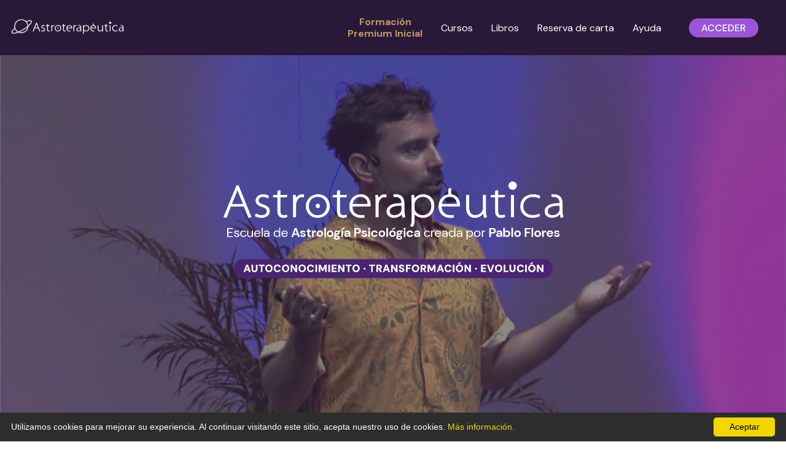

--- FILE ---
content_type: text/html; charset=utf-8
request_url: https://www.astroterapeutica.com/
body_size: 31634
content:
<!DOCTYPE html><html lang="en"><head></head><body id="encore-theme" class="background-light"><head>
    
              <meta name="csrf-param" content="authenticity_token">
              <meta name="csrf-token" content="BGSgjo3m/QqzCf5HbpbIme/8wrGc4gSAl6NwxDoHXmCmZVVlFcxiva6T5QjBCDxt3pDEpPWa6KSpOdld8bl3mg==">
            
    <title>
      
        Astroterapeutica - Estudia Astrología Psicológica Evolutiva
      
    </title>
    <meta charset="utf-8" />
   

    <meta http-equiv="x-ua-compatible" content="ie=edge, chrome=1">
    <meta name="viewport" content="width=device-width, initial-scale=1, shrink-to-fit=no">
    
      <meta name="description" content="Somos una Escuela Online de Astrología Terapéutica, Psicológica y Moderna, con un equipo compuesto por profesoras y profesores referentes internacionales a nivel Astrológico, que comparten el objetivo de brindar a nuestros alumnos la mejor calidad de contenidos y nivel de aprendizaje. " />
    
    <meta property="og:type" content="website">
<meta property="og:url" content="https://www.astroterapeutica.com">
<meta name="twitter:card" content="summary_large_image">

<meta property="og:title" content="Astroterapeutica - Estudia Astrología Psicológica Evolutiva">
<meta name="twitter:title" content="Astroterapeutica - Estudia Astrología Psicológica Evolutiva">


<meta property="og:description" content="Somos una Escuela Online de Astrología Terapéutica, Psicológica y Moderna, con un equipo compuesto por profesoras y profesores referentes internacionales a nivel Astrológico, que comparten el objetivo de brindar a nuestros alumnos la mejor calidad de contenidos y nivel de aprendizaje. ">
<meta name="twitter:description" content="Somos una Escuela Online de Astrología Terapéutica, Psicológica y Moderna, con un equipo compuesto por profesoras y profesores referentes internacionales a nivel Astrológico, que comparten el objetivo de brindar a nuestros alumnos la mejor calidad de contenidos y nivel de aprendizaje. ">


<meta property="og:image" content="https://kajabi-storefronts-production.kajabi-cdn.com/kajabi-storefronts-production/sites/2147559406/images/ePVhfUyRSV6egUyq3oLA_file.jpg">
<meta name="twitter:image" content="https://kajabi-storefronts-production.kajabi-cdn.com/kajabi-storefronts-production/sites/2147559406/images/ePVhfUyRSV6egUyq3oLA_file.jpg">


    
      <link href="https://kajabi-storefronts-production.kajabi-cdn.com/kajabi-storefronts-production/themes/2149802739/settings_images/0NH56xYLRBGDDJRB1XKJ_file.jpg?v=2" rel="shortcut icon" />
    
    <link rel="canonical" href="https://www.astroterapeutica.com" />

    <!-- Google Fonts ====================================================== -->
    
      <link href="//fonts.googleapis.com/css?family=Lato:400,700,400italic,700italic" rel="stylesheet" type="text/css">
    
    <script src="https://code.jquery.com/jquery-3.7.1.slim.min.js"  integrity="sha256-kmHvs0B+OpCW5GVHUNjv9rOmY0IvSIRcf7zGUDTDQM8="  crossorigin="anonymous"></script>
     
     <script src="https://cdnjs.cloudflare.com/ajax/libs/jquery/3.7.1/jquery.min.js" integrity="sha512-v2CJ7UaYy4JwqLDIrZUI/4hqeoQieOmAZNXBeQyjo21dadnwR+8ZaIJVT8EE2iyI61OV8e6M8PP2/4hpQINQ/g==" crossorigin="anonymous" referrerpolicy="no-referrer" ></script>
 <script>
 /* $(document).ready(function() {
  $.ajax({
    url: 'library.html',
    type: 'GET',
    success: function(response) {
      if ($(response).find('.product__title:contains("Camino Astral")').length > 0) {
      $("btn.btn--solid.btn--small.btn--auto").addClass("mchangebutton");
       $("#block-1677604475297").show();
       console.log("esta");
            $(".product:contains('Formación Premium Básica 2023 - Matrícula')").hide();
             
      } else {
        console.log("noesta");
            
            
     
       
      }
    }
    
  });
});*/
    </script>
    <!-- Kajabi CSS ======================================================== -->
    <link rel="stylesheet" media="screen" href="https://kajabi-app-assets.kajabi-cdn.com/assets/core-0d125629e028a5a14579c81397830a1acd5cf5a9f3ec2d0de19efb9b0795fb03.css" />

    

    <link rel="stylesheet" href="https://use.fontawesome.com/releases/v5.15.2/css/all.css" crossorigin="anonymous">
  <link rel="stylesheet" href="https://maxcdn.bootstrapcdn.com/font-awesome/4.5.0/css/font-awesome.min.css">

    <link rel="stylesheet" media="screen" href="https://kajabi-storefronts-production.kajabi-cdn.com/kajabi-storefronts-production/themes/2151875569/assets/styles.css?1768573662742142" />

    <!-- Customer CSS ====================================================== -->
    <link rel="stylesheet" media="screen" href="https://kajabi-storefronts-production.kajabi-cdn.com/kajabi-storefronts-production/themes/2151875569/assets/overrides.css?1768573662742142" />
     <link rel="stylesheet" media="screen" href="https://kajabi-storefronts-production.kajabi-cdn.com/kajabi-storefronts-production/themes/2151875569/assets/style_curso.css?1768573662742142" />
    <style>
  /* Custom CSS Added Via Theme Settings */
  

@import @import url('https://fonts.googleapis.com/css2?family=DM+Sans:ital,wght@0,100;0,200;0,300;0,400;0,500;0,700;0,800;0,900;0,1000;1,100;1,200;1,300;1,400;1,500;1,600;1,700;1,800;1,900;1,1000&family=DM+Serif+Display:ital@0;1&display=swap');

@import url('https://fonts.googleapis.com/css2?family=Gloock&display=swap');

.puntos{
border-top: 23px dotted #8539CD;
}

/* ----- MOBILE ----- */

.btnabajo {
    padding-left: 20px;
    padding-right: 20px;
}

@media screen and (max-width: 768px) {


.block.hello-bar{
text-align:center !important;
}

.fa.fa-envelope-o{

}

.mh1 { font-size: 38px !important; line-height:1.2em !important;}

.mh2 { font-size: 26px !important; line-height:1.3em !important;}

.mh3 { font-size: 26px !important; line-height:1.3em !important;}

.mh4 {font-size: 17px !important; line-height:1.3em !important;}

.mh5 { font-size: 17px !important; line-height:1.3em !important;}

.mh6 { font-size: 17px !important; line-height:1.3em !important;}

.mparrafo { font-size: 17px  !important; line-height: 1.3em  !important;}

.mfrase{font-size: 17px  !important; line-height: 1.3em  !important; font-style: italic; }

.mprecio {
font-size:32px !important;
line-height: 1.2em;
}

.mpreciotachado {
font-size:20px !important;
line-height: 1.2em;
text-decoration:line-through;
color: #6a696b;
margin-right: 20px;
}

#section-1678122708116 {
    margin: 20px !important;
    border-radius: 24px !important;
}

#block-1677877506_2 .block {
    border-radius: 16px !important;
}

#block-1678200330930_2 .btn{
    font-family: 'DM Sans', sans-serif;
    font-size: 20px;
    font-weight: 700;
    padding: 10px 30px;
}

#section-1678130194406 {
    border-radius: 50px 50px 0px 0px !important;
}

#section-1678204576246 {
    border-radius: 0px 0px 50px 50px !important;
}

#section-1678142915606 {
    border-radius: 0px 0px 50px 50px !important;
}

#section-1678204576246 .feature__text {
    padding: 0px 20px 0px;
}

#section-1678204576246 .feature__image {
    border-radius: 0px 0px 100px 0px;
}

#block-1678218923864_0  .card__image, #block-1678218923864_1 .card__image  {
    display: none;
}

#section-1678218923864 .btn {
    font-family: 'DM Sans' !important;
    font-size: 18px !important;
    margin-top: 10px;
}

#section-1678224050765 {
    margin: 20px !important;
    border-radius: 24px !important;
}

#section-1678225574952 .sizer {
    padding-top: 0px;
    padding-bottom: 0px;
    padding-right: 0px;
    padding-left: 0px;
}

#section-1678225574952 .miconotexto{
    display: none
}

#block-1678225894384 .btn {
    font-size: 16px;
    margin-bottom: 10px;
}

#block-1555988487706 .user__login {
    display: flex;
    justify-content: center;
   margin: 0 50px;
}

#block-1555988487706 .user__login a{
   color: #fff !important;
}

#block-1555988487706 .user {
   margin-top: 10px;
}

div#block-1678200330930_3 .image {
    margin-right: -40px !important;
}

#section-1681928307223 {
    border-radius: 0px 0px 80px 0px !important;
}

#section-1681334689387 {
    border-radius: 0px 0px 80px 80px !important;
}

#section-1681334689387 .btn {
    font-family: 'DM Sans';
    font-size: 17px !important;
    line-height: 1.2em;
}

#section-1685649514939 {
    border-radius: 0px 0px 80px 80px !important;
}

#section-1685650999741 {
    border-radius: 80px 80px 0px 0px !important;
}

}


/* ----- DESKTOP ----- */

#block-1677604475297{
display:none;
}

.white{ color:#ffffff !important; }

.violeta-astral { color:#8539CD !important;}

.violeta-astro { color:#4A2472 !important;}

.purpura-astro { color:#2A1839 !important;}

.violeta-form { color: #5137d9 !important;}

.astro-gold { color: #e6a14e !important;}

.astro-yellow { color: #f3b333 !important;}

.tdark { color:#0D0812 !important;}

.tlight { color:#EABFFF !important;}

.verde { color:#27ae60 !important;}

.dmsans { font-family: 'DM Sans', sans-serif; }

.gloock { font-family: 'Gloock', serif;}

.bold { font-weight: 700; }

.upper { text-transform: uppercase;}

.mh1 { font-size: 46px; line-height:1.2em;}

.mh2 { font-size: 38px; line-height:1.3em;}

.mh3 { font-size: 32px; line-height:1.3em;}

.mh4 {font-size: 28px; line-height:1.3em;}

.mh5 { font-size: 24px; line-height:1.3em;}

.mh6 { font-size: 20px; line-height:1.3em;}

.mparrafo { font-size: 18px; line-height: 1.4em;}

.mfrase{font-size: 17px; line-height: 1.3em; font-style: italic; }

.mdestacado {
    width:auto;
    background-color: #8539CD;
    padding: 20px 30px 10px;
    color: #fff;
    font-family: 'DM Sans';
    font-size: 20px;
    text-align:center;
    line-height: 30px;
    font-weight: bold;
    margin: -30px -30px 30px;
}

.mdestacado2 {
    width:auto;
    background-color: #BF965E;
    padding: 20px 30px 10px;
    color: #fff;
    font-family: 'DM Sans';
    font-size: 20px;
    text-align:center;
    line-height: 30px;
    font-weight: bold;
    margin: -30px -30px 30px;
}

.mprecio {
font-size:38px;
line-height: 1.2em;
}

.mpreciotachado, .fmpreciotachado, .tmpreciotachado {
font-size:28px;
line-height: 1.2em;
text-decoration:line-through;
color: #6a696b;
margin-right: 20px;
}

.minputs {
font-size:16px;
line-height: 1.3em;
}

.mtachado {
font-size:22px;
line-height: 28px;
text-decoration:line-through;
}

.mnotachado {
font-size:22px;
line-height: 28px;
}

.miconotexto {
    width: 20px;
    display: inline;
    vertical-align: middle;
    margin-right: 15px;
}

.mterminos {
font-size:16px;
line-height: 1.2em;
color: #5a6674;
}

#block-1677877505_3 .btn {
    border-radius: 100px;
    font-family: 'DM Sans', sans-serif;
    font-size: 22px;
    font-weight: 700;
    padding: 15px 40px;
}

#block-1678466257_2 .btn{
    font-family: 'DM Sans', sans-serif;
}

#section-1678122708116 { margin: 45px; border-radius: 32px; }

#block-1678125700835_0 .feature__image, #block-1678126243165 .feature__image, #block-1678126292898 .feature__image, #block-1678126343274 .feature__image{
     border-radius: 0px 0px 120px 0px !important;
}

#section-1678125700835 .feature__text {
    padding: 10px 30px 40px 30px;
}

#section-1678142915606 .feature__text {
    padding: 10px 30px 40px 30px;
}

#block-1678130194406_2 .block, #block-1678130194406_3 .block, #block-1678130194406_4 .block, #block-1678130194406_5 .block {
    border-bottom: solid 10px #8539CD !important;
}

#section-1678130194406 {
    border-radius: 120px 120px 0px 0px;
}

#section-1678142915606 {
    border-radius: 0px 0px 120px 120px;
}

#section-1678142915606 .feature__image{
     border-radius: 0px 0px 120px 0px !important;
}

#block-1678146191443_8 {
    padding: 8px;
}

#block-1678146191443_9 {
    padding: 8px;
}

#block-1678146191443_10 {
    padding: 8px;
}

#block-1678146191443_8  .card__image, #block-1678146191443_9 .card__image, #block-1678146191443_10  .card__image {
    display: none;
}


#block-1678146191443_8 .block {
        border-radius: 24px !important;
}

#block-1678146191443_9 .block {
        border-radius: 24px !important;
}

#block-1678146191443_10 .block {
        border-radius: 24px !important;
}

#section-1678150752651 {
    margin: 45px;
    border-radius: 32px;
}

#section-1678146191443 .btn {
    font-family: 'DM Sans' !important;
    font-size: 18px !important;
}

#section-1678152134144 .accordion {
    font-size: 16px;
    font-family: 'DM Sans';
}

#section-1678152134144 h5 {
    font-family: 'DM Sans' !important;
    font-size: 19px;
    margin-top: 15px;
}

#section-1678152134144 .block-type--accordion {
    border-bottom: solid 1px #B3B3B3;
}

#block-1678225894384 .btn {
    font-family: 'DM Sans';
}

#section-1678225574952 .container {
    border: solid 3px #8539CD;
    border-radius: 24px;
    background: #fff;
}

.checkout-banner-logo {
    max-width: 300px;
    margin: 10px 0 !important;
}

.banner_title {
    font-size: 26px;
    color: #f6e093;
    text-align: left;
    font-weight: 700 !important;
    width: 80%;
    line-height: 1.3em;
}


/* ----- HEADER PUBLICO Y ALUMNOS ----- */

.header__content .container {
  padding-left:10px !important;
padding-right:20px !important;
}

.header__content--desktop .link-list__link {
    margin: 0 5px;
}
a.link-list__link {
    font-family: 'DM Sans';
    font-size: 16px;
    padding: 6px 10px !important;
    border-radius:25px;
    line-height: 1.2em;
}

a.link-list__link:hover {
    background-color: #fff;
    color: #2a1839 !important;
}


.user__avatar {
    width: 44px;
    border-radius: 50%;
    border-width: 2px !important;
}

.num1 {
    margin-top: 2px !important;
    margin-bottom: -20px;
    margin-left: 10px;
    float: right;
    text-align: left;
    font-family: 'DM Sans';
}

.saludo {
    color: white;
    font-size: 13px;
    margin-bottom: -5px;
}

.num1 h5 {
    font-size: 16px;
    font-weight: 600;
}

#block-1677604475297 .btn {
    color: #9a56d7 !important;
    border-radius: 25px;
    background-color: #fff !important;
    border: none;
    text-transform: uppercase;
    font-family: 'DM Sans';
    font-weight: 500;
    font-size: 16px;
    line-height: 1.2em;
}

#block-1677604475297 .btn:hover{
    color: #fff !important;
    background-color: #9a56d7 !important;
}

#block-1555988487706 .user__login {
    font-family: 'DM Sans';
    font-size: 16px;
    padding: 6px 20px !important;
    border-radius:25px;
    line-height: 1.2em;
    color: #fff !important;
    background-color: #9a56d7 !important;
    border: none;
    text-transform: uppercase;
    font-weight: 500;
}

.dropdowna {
    background: #2A1839 !important;
}

.checkout-content-img {
    border-radius: 4px;
    box-shadow: none !important;
}

div#block-1677877505_4 .image__image {
    margin-top: 60px;
}


#section-header {
 
z-index: 999999;
}


.fecha {
    display: inline-flex;
    width: auto;
    border: solid 1px #fff;
    padding: 10px 20px;
    border-radius: 100px;
}

#section-1681932287311 .feature__image {
    border-radius: 0px 0px 120px 0px !important;
}

#section-1681932287311  .feature__text {
    padding: 10px 30px 40px 30px;
}

#section-1681920101959 .feature__image {
    display: none;
}

#section-1681920101959 .btn {
    font-family: 'DM Sans' !important;
    font-size: 18px !important;
}

#section-1681334689398 h5 {
    font-family: 'DM Sans';
    font-size: 19px;
}

#section-1681334689398 .accordion.background-light {
    padding: 20px 10px;
}

#section-1681334689398  .accordion-body {
    font-family: 'DM Sans';
}

#section-1685649514955 h5 {
    font-family: 'DM Sans';
    font-size: 19px;
}

#section-1685649514955 .accordion.background-light {
    padding: 20px 10px;
}

#section-1685649514955  .accordion-body {
    font-family: 'DM Sans';
}

#section-1681334689384 {
    border-radius: 0px 0px 250px 0px;
}

#section-1681334689387 {
    border-radius: 0px 0px 120px 120px;
}

#section-1681334689387 .btn {
    font-family: 'DM Sans';
    font-size: 19px;
}

#section-1681334689399 .container {
    border: solid 3px #8539CD;
    border-radius: 24px;
    background: #fff;
}

.info-boton {
    border: solid 2px #b967ff;
    padding: 12px 25px;
    border-radius: 50px;
}

/* ----- LANDING PROPOSITO DEL ALMA ----- */

#section-1682451646276 {
    border-radius: 0px 0px 250px 0px;
}

#section-1685649514933 {
    border-radius: 0px 0px 250px 0px;
}

#section-1682451646281, #section-1682703753862 {
    border-radius: 0px 0px 120px 120px;
}

#section-1685649514939 {
    border-radius: 0px 0px 120px 120px;
}

#section-1685650999741 {
    border-radius: 120px 120px 0px 0px;
}

.image.sidebar-image.sidebar-image--1691597771724 {
    padding-top: 20px;
}

@media screen and (max-width: 600px) {

.cookieinfo{
font-size:10px !important;
text-align:center !important;
}

.cookieinfo-close{
float:none !important;
text-align:center;
}
}

h1, .h1 {
 font-family: 'DM Sans';
}
body{
 font-family: 'DM Sans';
}
h3, .h3 {
font-family: 'DM Sans';
}
h5, .h5{
font-family: 'DM Sans';
}
</style>


    <!-- Kajabi Editor Only CSS ============================================ -->
    
    
   

    <!-- Header hook ======================================================= -->
    <script type="text/javascript">
  var Kajabi = Kajabi || {};
</script>
<script type="text/javascript">
  Kajabi.currentSiteUser = {
    "id" : "-1",
    "type" : "Guest",
    "contactId" : "",
  };
</script>
<script type="text/javascript">
  Kajabi.theme = {
    activeThemeName: "Astroterapeutica",
    previewThemeId: null,
    editor: false
  };
</script>
<meta name="turbo-prefetch" content="false">
<!-- Google Tag Manager -->
<script>(function(w,d,s,l,i){w[l]=w[l]||[];w[l].push({'gtm.start':
new Date().getTime(),event:'gtm.js'});var f=d.getElementsByTagName(s)[0],
j=d.createElement(s),dl=l!='dataLayer'?'&l='+l:'';j.async=true;j.src=
'https://www.googletagmanager.com/gtm.js?id='+i+dl;f.parentNode.insertBefore(j,f);
})(window,document,'script','dataLayer','GTM-PQ7MB57');</script>
<!-- End Google Tag Manager -->



<!-- Hotjar Tracking Code for www.astroterapeutica.com -->
<script>
const pageName = window.location.pathname.split('/').pop();
let page = "astro-navidad-2024";
let testinga = "formacion-premium-inicial-2025";
let testingb = "formacion-premium-inicial-2025-b";

let hjid_def=null;
console.log(pageName );
if(pageName == page   ){
hjid_def=5233366;
}else if(pageName == testinga   ){
hjid_def= 5291733;
}else if(pageName == testingb   ){
hjid_def= 5291773;
}else{
hjid_def=1821057;
}
console.log(hjid_def);



    (function(h,o,t,j,a,r){
        h.hj=h.hj||function(){(h.hj.q=h.hj.q||[]).push(arguments)};
        h._hjSettings={hjid:hjid_def,hjsv:6};
        a=o.getElementsByTagName('head')[0];
        r=o.createElement('script');r.async=1;
        r.src=t+h._hjSettings.hjid+j+h._hjSettings.hjsv;
        a.appendChild(r);
    })(window,document,'https://static.hotjar.com/c/hotjar-','.js?sv=');
</script>

<script src="https://cdn.jsdelivr.net/npm/@supabase/supabase-js"></script><script async src="https://www.googletagmanager.com/gtag/js?id=G-9JF0HDDDMV"></script>
<script>
  window.dataLayer = window.dataLayer || [];
  function gtag(){dataLayer.push(arguments);}
  gtag('js', new Date());
  gtag('config', 'G-9JF0HDDDMV');
</script>
<style type="text/css">
  #editor-overlay {
    display: none;
    border-color: #2E91FC;
    position: absolute;
    background-color: rgba(46,145,252,0.05);
    border-style: dashed;
    border-width: 3px;
    border-radius: 3px;
    pointer-events: none;
    cursor: pointer;
    z-index: 10000000000;
  }
  .editor-overlay-button {
    color: white;
    background: #2E91FC;
    border-radius: 2px;
    font-size: 13px;
    margin-inline-start: -24px;
    margin-block-start: -12px;
    padding-block: 3px;
    padding-inline: 10px;
    text-transform:uppercase;
    font-weight:bold;
    letter-spacing:1.5px;

    left: 50%;
    top: 50%;
    position: absolute;
  }
</style>
<script src="https://kajabi-app-assets.kajabi-cdn.com/vite/assets/track_analytics-999259ad.js" crossorigin="anonymous" type="module"></script><link rel="modulepreload" href="https://kajabi-app-assets.kajabi-cdn.com/vite/assets/stimulus-576c66eb.js" as="script" crossorigin="anonymous">
<link rel="modulepreload" href="https://kajabi-app-assets.kajabi-cdn.com/vite/assets/track_product_analytics-9c66ca0a.js" as="script" crossorigin="anonymous">
<link rel="modulepreload" href="https://kajabi-app-assets.kajabi-cdn.com/vite/assets/stimulus-e54d982b.js" as="script" crossorigin="anonymous">
<link rel="modulepreload" href="https://kajabi-app-assets.kajabi-cdn.com/vite/assets/trackProductAnalytics-3d5f89d8.js" as="script" crossorigin="anonymous">      <script type="text/javascript">
        if (typeof (window.rudderanalytics) === "undefined") {
          !function(){"use strict";window.RudderSnippetVersion="3.0.3";var sdkBaseUrl="https://cdn.rudderlabs.com/v3"
          ;var sdkName="rsa.min.js";var asyncScript=true;window.rudderAnalyticsBuildType="legacy",window.rudderanalytics=[]
          ;var e=["setDefaultInstanceKey","load","ready","page","track","identify","alias","group","reset","setAnonymousId","startSession","endSession","consent"]
          ;for(var n=0;n<e.length;n++){var t=e[n];window.rudderanalytics[t]=function(e){return function(){
          window.rudderanalytics.push([e].concat(Array.prototype.slice.call(arguments)))}}(t)}try{
          new Function('return import("")'),window.rudderAnalyticsBuildType="modern"}catch(a){}
          if(window.rudderAnalyticsMount=function(){
          "undefined"==typeof globalThis&&(Object.defineProperty(Object.prototype,"__globalThis_magic__",{get:function get(){
          return this},configurable:true}),__globalThis_magic__.globalThis=__globalThis_magic__,
          delete Object.prototype.__globalThis_magic__);var e=document.createElement("script")
          ;e.src="".concat(sdkBaseUrl,"/").concat(window.rudderAnalyticsBuildType,"/").concat(sdkName),e.async=asyncScript,
          document.head?document.head.appendChild(e):document.body.appendChild(e)
          },"undefined"==typeof Promise||"undefined"==typeof globalThis){var d=document.createElement("script")
          ;d.src="https://polyfill-fastly.io/v3/polyfill.min.js?version=3.111.0&features=Symbol%2CPromise&callback=rudderAnalyticsMount",
          d.async=asyncScript,document.head?document.head.appendChild(d):document.body.appendChild(d)}else{
          window.rudderAnalyticsMount()}window.rudderanalytics.load("2apYBMHHHWpiGqicceKmzPebApa","https://kajabiaarnyhwq.dataplane.rudderstack.com",{})}();
        }
      </script>
      <script type="text/javascript">
        if (typeof (window.rudderanalytics) !== "undefined") {
          rudderanalytics.page({"account_id":"2147549398","site_id":"2147559406"});
        }
      </script>
      <script type="text/javascript">
        if (typeof (window.rudderanalytics) !== "undefined") {
          (function () {
            function AnalyticsClickHandler (event) {
              const targetEl = event.target.closest('a') || event.target.closest('button');
              if (targetEl) {
                rudderanalytics.track('Site Link Clicked', Object.assign(
                  {"account_id":"2147549398","site_id":"2147559406"},
                  {
                    link_text: targetEl.textContent.trim(),
                    link_href: targetEl.href,
                    tag_name: targetEl.tagName,
                  }
                ));
              }
            };
            document.addEventListener('click', AnalyticsClickHandler);
          })();
        }
      </script>
<script>
!function(f,b,e,v,n,t,s){if(f.fbq)return;n=f.fbq=function(){n.callMethod?
n.callMethod.apply(n,arguments):n.queue.push(arguments)};if(!f._fbq)f._fbq=n;
n.push=n;n.loaded=!0;n.version='2.0';n.agent='plkajabi';n.queue=[];t=b.createElement(e);t.async=!0;
t.src=v;s=b.getElementsByTagName(e)[0];s.parentNode.insertBefore(t,s)}(window,
                                                                      document,'script','https://connect.facebook.net/en_US/fbevents.js');


fbq('init', '2097166766973619', {"ct":"","country":null,"em":"","fn":"","ln":"","pn":"","zp":""});
fbq('track', "PageView");</script>
<noscript><img height="1" width="1" style="display:none"
src="https://www.facebook.com/tr?id=2097166766973619&ev=PageView&noscript=1"
/></noscript>
<meta name='site_locale' content='es'><style type="text/css">
  body main {
    direction: ltr;
  }
  .slick-list {
    direction: ltr;
  }
</style>
<style type="text/css">
  /* Font Awesome 4 */
  .fa.fa-twitter{
    font-family:sans-serif;
  }
  .fa.fa-twitter::before{
    content:"𝕏";
    font-size:1.2em;
  }

  /* Font Awesome 5 */
  .fab.fa-twitter{
    font-family:sans-serif;
  }
  .fab.fa-twitter::before{
    content:"𝕏";
    font-size:1.2em;
  }
</style>
<link rel="stylesheet" href="https://cdn.jsdelivr.net/npm/@kajabi-ui/styles@1.0.4/dist/kajabi_products/kajabi_products.css" />
<script type="module" src="https://cdn.jsdelivr.net/npm/@pine-ds/core@3.14.0/dist/pine-core/pine-core.esm.js"></script>
<script nomodule src="https://cdn.jsdelivr.net/npm/@pine-ds/core@3.14.0/dist/pine-core/index.esm.js"></script>


   
   
   
 


 <div id="avisoadmin">
 
  </div>
  <div id="fondoSemitransparente"></div>
  <style>
  #avisoadmin{
  position:fixed;
       display: none;
    width: 100%;
    background: black;
    color: white;
    text-align: center;
    padding: 10px;
    z-index: 9999999;
  }
   #fondoSemitransparente {
    position: fixed;
     display: none;
    top: 0;
    left: 0;
    width: 100%;
    height: 100%;
    background: rgba(0, 0, 0, 0.7); /* Fondo semitransparente */
    z-index: 9999998; /* Debe ser un valor menor que el z-index del aviso para que esté por debajo */
  }
  </style>

  </head>

  <style>
  body {
    
      
        background-color: #ffffff;
      
    
  }
</style>

  
 <!-- Google Tag Manager (noscript) -->
<noscript><iframe src="https://www.googletagmanager.com/ns.html?id=GTM-PQ7MB57" height="0" width="0" style="display:none;visibility:hidden"></iframe></noscript>
<!-- End Google Tag Manager (noscript) -->
  
    <style>
#section-1762447087037{
    display:none;
}
</style>




    <div id="section-header" data-section-id="header">

<style>
  /* Default Header Styles */
  .header {
    
      background-color: #2a1839;
    
    font-size: 18px;
  }
  .header a,
  .header a.link-list__link,
  .header a.link-list__link:hover,
  .header a.social-icons__icon,
  .header .user__login a,
  .header .dropdown__item a,
  .header .dropdown__trigger:hover {
    color: #ffffff;
  }
  .header .dropdown__trigger {
    color: #ffffff !important;
  }
  /* Mobile Header Styles */
  @media (max-width: 767px) {
    .header {
      
      font-size: 16px;
    }
    
    .header .hamburger__slices .hamburger__slice {
      
        background-color: #ffffff;
      
    }
    
      .header a.link-list__link, .dropdown__item a, .header__content--mobile {
        text-align: left;
      }
    
    .header--overlay .header__content--mobile  {
      padding-bottom: 20px;
    }
  }
  /* Sticky Styles */
  
    .header.header--fixed {
      background-color: #2a1839;
      
        background-color: ;
      
      
        background-color: #2a1839;
      
    }
    
      .header.header--fixed a,
      .header.header--fixed a.link-list__link,
      .header.header--fixed a.link-list__link:hover,
      .header.header--fixed a.social-icons__icon,
      .header.header--fixed .dropdown__trigger:hover,
      .header.header--fixed .dropdown__item a,
      .header.header--fixed .user__login a {
        color: #ffffff;
      }
    
    
      .header.header--fixed .dropdown__trigger {
        color: #ffffff !important;
      }
    
    .header.header--fixed .hamburger__slice {
      
        background-color: #ffffff;
      
    }
  
  .dropdown-mem{
  z-index: 99999;
  }
  .link{
  padding-top: 5px;
  
    padding-bottom: 5px;
  }
</style>

<div class="hidden">
  
    
  
    
  
    
  
    
  
    
  
  
  
  
</div>

<header class="header header--static sticky   background-dark header--close-on-scroll" kjb-settings-id="sections_header_settings_background_color">
 

 
 <div class="hello-bars">
 
      
    
      
    
      
    
      
    
      
    
 
  </div>

 
  
  
    <div class="header__wrap">
      <div class="header__content header__content--desktop background-dark">
        <div class="container header__container media justify-content-right">
          
            
                <style>
@media (min-width: 768px) {
  #block-1555988494486 {
    text-align: center;
  }
} 
</style>

<div id="block-1555988494486" class="header__block header__block--logo header__block--show header__switch-content " kjb-settings-id="sections_header_blocks_1555988494486_settings_stretch">
  <style>
  #block-1555988494486 {
    line-height: 1;
  }
  #block-1555988494486 .logo__image {
    display: block;
    width: 200px;
  }
  #block-1555988494486 .logo__text {
    color: ;
  }
</style>

<a class="logo" href="/">
  
    
      <img class="logo__image" src="https://kajabi-storefronts-production.kajabi-cdn.com/kajabi-storefronts-production/file-uploads/themes/2151875569/settings_images/00c2bf-f35-7edf-dd84-73a807de303_62d86e44-6c98-4f6f-8a9d-9f0538d277b5.png" kjb-settings-id="sections_header_blocks_1555988494486_settings_logo" alt="Header Logo" />
    
  
</a>

</div>

              
          
            
                <style>
@media (min-width: 768px) {
  #block-1555988491313 {
    text-align: right;
  }
} 
</style>

<div id="block-1555988491313" class="header__block header__switch-content header__block--menu stretch" kjb-settings-id="sections_header_blocks_1555988491313_settings_stretch">
  <div class="link-list justify-content-right" kjb-settings-id="sections_header_blocks_1555988491313_settings_menu">
  
</div>

</div>

              
          
            
                <style>
@media (min-width: 768px) {
  #block-1602256221872 {
    text-align: right;
  }
} 
</style>

<div id="block-1602256221872" class="header__block header__switch-content header__block--menu " kjb-settings-id="sections_header_blocks_1602256221872_settings_stretch">
  <div class="link-list justify-content-right" kjb-settings-id="sections_header_blocks_1602256221872_settings_menu">
  
    <a class="link-list__link" href="https://www.astroterapeutica.com/formacion-premium-inicial-2026" >Formación<br>Premium Inicial</a>
  
    <a class="link-list__link" href="https://www.astroterapeutica.com/escuela-de-astrologia" >Cursos</a>
  
    <a class="link-list__link" href="https://www.astroterapeutica.com/libros-pablo-flores" >Libros</a>
  
    <a class="link-list__link" href="https://pablofloresastrologo.com/reserva-carta-natal/" >Reserva de carta</a>
  
    <a class="link-list__link" href="https://www.astroterapeutica.com/faqs" >Ayuda</a>
  
</div>

</div>

              
          
            
                <style>
@media (min-width: 768px) {
  #block-1677604475297 {
    text-align: left;
  }
} 
</style>

<div id="block-1677604475297" class="header__block header__switch-content header__block--cta " kjb-settings-id="sections_header_blocks_1677604475297_settings_stretch">
  






<style>
  #block-1677604475297 .btn,
  [data-slick-id="1677604475297"] .block .btn {
    color: #ffffff;
    border-color: #9a56d7;
    border-radius: 20px;
    background-color: #9a56d7;
  }
  #block-1677604475297 .btn--outline,
  [data-slick-id="1677604475297"] .block .btn--outline {
    background: transparent;
    color: #9a56d7;
  }
</style>

<a class="btn btn--solid btn--small btn--auto" href="https://www.astroterapeutica.com/products/membresia-camino-astral"   kjb-settings-id="sections_header_blocks_1677604475297_settings_btn_background_color" role="button">
  
    <i class="fas fa-sync"></i> Camino Astral
  
</a>

</div>

              
          
            
                <style>
@media (min-width: 768px) {
  #block-1555988487706 {
    text-align: left;
  }
} 
</style>

<div id="block-1555988487706" class="header__block header__switch-content header__block--user " kjb-settings-id="sections_header_blocks_1555988487706_settings_stretch">
  <style>
  /* Dropdown menu colors for desktop */
  @media (min-width: 768px) {
    #block-1555988487706 .dropdown__menu {
      background: #ffffff;
      color: #000000;
    }
    #block-1555988487706 .dropdown__item a, 
    #block-1555988487706 {
      color: #000000;
    }
  }  
  /* Mobile menu text alignment */
  @media (max-width: 767px) {
    #block-1555988487706 .dropdown__item a,
    #block-1555988487706 .user__login a {
      text-align: left;
    }
  }
</style>

<div class="user" kjb-settings-id="sections_header_blocks_1555988487706_settings_language_login">
  
  <span class ="link_cel" ><a href="/login">ACCEDER</a></span>
  <span class="user__login" kjb-settings-id="language_login">ACCEDER</span>
  <div class="dropdown-mem">
     <div class ="link" ><a href="/login">Cursos</a></div>
     
   
        
    </div>
 
    
  
</div>

<style>
.link_cel{
    display:none;
     background:#9a56d7;
      text-align: center;
      width:40%;
      margin-left:30%;
      border-radius:20px;
}
.saludo{
    color:white;
    
}
.num1{
     margin-top:-8px;
     margin-bottom:-20px;
     margin-left:10px;
     float:right;
     text-align:left;
    
}
.user__login {
  cursor: pointer;
  text-align:center;
}

.link{
    margin-bottom:10px;
    width:100%;
   
}

.link:hover{
    background:#B967FF;
    
    
}

.dropdown-mem {
    right: 5px;
margin-top: 20px;
display:none;
background:#2A1839;
color:black;
  position: absolute;
  top: 100%;
  padding-bottom:10px;

 width: 150px;
    text-align: center;
   border-bottom-left-radius:20px;
   border-bottom-right-radius:20px;
}

@media (max-width: 768px) {
.dropdown-mem {
margin-top: 0px;
color:white;
text-align:center;
position: absolute;
 width: 80%;
  right: 10%;
  left:10%;
 display:none;
}
.user__login{
    display:none !important;
    background:#2A1839;
}
#block-1555988487706 .user a{
    color:white;
     
}

#block-1555988487706 .user{
    background:#2A1839;
    
}
.link_cel{
    display:block;
}
}
</style>

<script>
$(document).on('touchstart click', function(event) {
  if(!$(event.target).closest('.user__login').length) {
    if($('.dropdown-mem').is(":visible")) {
      $('.dropdown-mem').slideUp();
    }
  }
});

$('.user__login').on('touchstart click', function(event) {
  event.stopPropagation();
  $('.dropdown-mem').slideToggle();
});
</script>

</div>

              
          
          
            <div class="hamburger hidden--desktop" kjb-settings-id="sections_header_settings_hamburger_color">
              <div class="hamburger__slices">
                <div class="hamburger__slice hamburger--slice-1"></div>
                <div class="hamburger__slice hamburger--slice-2"></div>
                <div class="hamburger__slice hamburger--slice-3"></div>
                <div class="hamburger__slice hamburger--slice-4"></div>
              </div>
            </div>
          
        </div>
      </div>
      <div class="header__content header__content--mobile">
        <div class="header__switch-content header__spacer"></div>
      </div>
    </div>
  
   
</header>

</div>
    <main>
      <div data-dynamic-sections=testeo_baner><div id="section-1734531204239" data-section-id="1734531204239"></div><div id="section-1713885517864" data-section-id="1713885517864"></div><div id="section-1725381165231" data-section-id="1725381165231"></div><div id="section-1728578950214" data-section-id="1728578950214"><style>
  
  #section-1728578950214 .section__overlay {
    position: absolute;
    width: 100%;
    height: 100%;
    left: 0;
    top: 0;
    background-color: rgba(42, 24, 57, 0.52);
  }
  #section-1728578950214 .sizer {
    padding-top: 40px;
    padding-bottom: 40px;
    
  }
  #section-1728578950214 .container {
    max-width: calc(1260px + 10px + 10px);
    padding-right: 10px;
    padding-left: 10px;
    
   
  }
  #section-1728578950214 .row {
    
  }
  #section-1728578950214 .container--full {
    width: 100%;
    max-width: calc(100% + 10px + 10px);
 
  }
  @media (min-width: 768px) {
    
    #section-1728578950214 .sizer {
      padding-top: 100px;
      padding-bottom: 100px;
      
    }
    #section-1728578950214 .container {
      max-width: calc(1260px + 40px + 40px);
      padding-right: 40px;
      padding-left: 40px;
    }
    #section-1728578950214 .container--full {
      max-width: calc(100% + 40px + 40px);
   
    }
  }
  
  
</style>


<section kjb-settings-id="sections_1728578950214_settings_background_color"
  class="section
  
  
   background-dark "
  data-reveal-event=""
  data-reveal-offset=""
  data-reveal-units="seconds">
  <div class="sizer ">
    
      


<div id="wistia_1728578950214_8t19diyi5t" class="backgroundVideo" data-src="8t19diyi5t" ></div>

    
    <div class="section__overlay"></div>
    <div class="container ">
      <div class="row align-items-center justify-content-center">
        
          




<style>
  /* flush setting */
  
  
  /* margin settings */
  #block-1728579202332, [data-slick-id="1728579202332"] {
    margin-top: 0px;
    margin-right: 0px;
    margin-bottom: 0px;
    margin-left: 0px;
  }
  #block-1728579202332 .block, [data-slick-id="1728579202332"] .block {
    /* border settings */
    border: 4px  black;
    border-radius: 0px;
    

    /* background color */
    
    /* default padding for mobile */
    
    
      padding: 20px;
    
    
      
    
    /* mobile padding overrides */
    
      padding: 0;
    
    
      padding-top: 0px;
    
    
      padding-right: 0px;
    
    
      padding-bottom: 0px;
    
    
      padding-left: 0px;
    
  }

  @media (min-width: 768px) {
    /* desktop margin settings */
    #block-1728579202332, [data-slick-id="1728579202332"] {
      margin-top: 80px;
      margin-right: 0px;
      margin-bottom: 80px;
      margin-left: 0px;
    }
    #block-1728579202332 .block, [data-slick-id="1728579202332"] .block {
      /* default padding for desktop  */
      
      
        
      
      /* desktop padding overrides */
      
        padding: 0;
      
      
        padding-top: 0px;
      
      
        padding-right: 0px;
      
      
        padding-bottom: 0px;
      
      
        padding-left: 0px;
      
    }
  }
  /* mobile text align */
  @media (max-width: 767px) {
    #block-1728579202332, [data-slick-id="1728579202332"] {
      text-align: ;
    }
  }
</style>



<div
  id="block-1728579202332"
  class="
  block-type--image
  text-
  col-6
  
  
  
     animated 
  
  
  "
  
  data-reveal-event=""
  data-reveal-offset=""
  data-reveal-units="seconds"
  
    kjb-settings-id="sections_1728578950214_blocks_1728579202332_settings_width"
    >
  <div class="block
    box-shadow-
    "
    
      data-aos="fade"
      data-aos-delay="0"
      data-aos-duration="1000"
    
    >
    
    <style>
  #block-1728579202332 .block,
  [data-slick-id="1728579202332"] .block {
    display: flex;
    justify-content: flex-start;
  }
  #block-1728579202332 .image,
  [data-slick-id="1728579202332"] .image {
    width: 100%;
    overflow: hidden;
    
    border-radius: 4px;
    
  }
  #block-1728579202332 .image__image,
  [data-slick-id="1728579202332"] .image__image {
    width: 100%;
    
  }
  #block-1728579202332 .image__overlay,
  [data-slick-id="1728579202332"] .image__overlay {
    
      opacity: 0;
    
    background-color: #fff;
    border-radius: 4px;
    
  }
  
  #block-1728579202332 .image__overlay-text,
  [data-slick-id="1728579202332"] .image__overlay-text {
    color:  !important;
  }
  @media (min-width: 768px) {
    #block-1728579202332 .block,
    [data-slick-id="1728579202332"] .block {
        display: flex;
        justify-content: flex-start;
    }
    #block-1728579202332 .image__overlay,
    [data-slick-id="1728579202332"] .image__overlay {
      
        opacity: 0;
      
    }
    #block-1728579202332 .image__overlay:hover {
      opacity: 1;
    }
  }
  
</style>

<div class="image">
  
    
        <img class="image__image" src="https://kajabi-storefronts-production.kajabi-cdn.com/kajabi-storefronts-production/file-uploads/themes/2151875569/settings_images/ea61ece-277-601a-386c-a6354deea7be_ASTRO-SLIDER_2.png" kjb-settings-id="sections_1728578950214_blocks_1728579202332_settings_image" alt="" />
    
    
  
</div>

  </div>
</div>


           
        
          




<style>
  /* flush setting */
  
  
  /* margin settings */
  #block-1728932533854, [data-slick-id="1728932533854"] {
    margin-top: 0px;
    margin-right: 0px;
    margin-bottom: 0px;
    margin-left: 0px;
  }
  #block-1728932533854 .block, [data-slick-id="1728932533854"] .block {
    /* border settings */
    border: 4px  black;
    border-radius: 4px;
    

    /* background color */
    
    /* default padding for mobile */
    
    
      padding: 20px;
    
    
      
        padding: 20px;
      
    
    /* mobile padding overrides */
    
    
      padding-top: 0px;
    
    
      padding-right: 0px;
    
    
      padding-bottom: 0px;
    
    
      padding-left: 0px;
    
  }

  @media (min-width: 768px) {
    /* desktop margin settings */
    #block-1728932533854, [data-slick-id="1728932533854"] {
      margin-top: 0px;
      margin-right: 0px;
      margin-bottom: 0px;
      margin-left: 0px;
    }
    #block-1728932533854 .block, [data-slick-id="1728932533854"] .block {
      /* default padding for desktop  */
      
      
        
          padding: 30px;
        
      
      /* desktop padding overrides */
      
      
        padding-top: 0px;
      
      
        padding-right: 0px;
      
      
        padding-bottom: 0px;
      
      
        padding-left: 0px;
      
    }
  }
  /* mobile text align */
  @media (max-width: 767px) {
    #block-1728932533854, [data-slick-id="1728932533854"] {
      text-align: left;
    }
  }
</style>



<div
  id="block-1728932533854"
  class="
  block-type--code
  text-left
  col-6
  hidden--desktop
  hidden--mobile
  
    
  
  
  "
  
  data-reveal-event=""
  data-reveal-offset=""
  data-reveal-units="seconds"
  
    kjb-settings-id="sections_1728578950214_blocks_1728932533854_settings_width"
    >
  <div class="block
    box-shadow-
    "
    
      data-aos="none"
      data-aos-delay="0"
      data-aos-duration="0"
    
    >
    
    <style>

  
   
  
  
  
</style>

<style>
.w-vulcan-overlays-table.w-css-reset{
display:none !important;
}
#section-1728578950214 {
  opacity: 1;
  
}

/* Definición de la animación */
@keyframes fadeIn {
  0% {
    opacity: 0;
  }
  100% {
    opacity: 1;
  }
}
</style>

  </div>
</div>


           
        
      </div>
    </div>
  </div>
</section>
</div><div id="section-1754324845928" data-section-id="1754324845928"><style>
  
  #section-1754324845928 .section__overlay {
    position: absolute;
    width: 100%;
    height: 100%;
    left: 0;
    top: 0;
    background-color: ;
  }
  #section-1754324845928 .sizer {
    padding-top: 20px;
    padding-bottom: 0px;
    
  }
  #section-1754324845928 .container {
    max-width: calc(1260px + 10px + 10px);
    padding-right: 10px;
    padding-left: 10px;
    
   
  }
  #section-1754324845928 .row {
    
  }
  #section-1754324845928 .container--full {
    width: 100%;
    max-width: calc(100% + 10px + 10px);
 
  }
  @media (min-width: 768px) {
    
    #section-1754324845928 .sizer {
      padding-top: 30px;
      padding-bottom: 0px;
      
    }
    #section-1754324845928 .container {
      max-width: calc(1260px + 40px + 40px);
      padding-right: 40px;
      padding-left: 40px;
    }
    #section-1754324845928 .container--full {
      max-width: calc(100% + 40px + 40px);
   
    }
  }
  
  
</style>


<section kjb-settings-id="sections_1754324845928_settings_background_color"
  class="section
  
  hidden--mobile
   "
  data-reveal-event=""
  data-reveal-offset=""
  data-reveal-units="seconds">
  <div class="sizer ">
    
    <div class="section__overlay"></div>
    <div class="container ">
      <div class="row align-items-center justify-content-center">
        
          




<style>
  /* flush setting */
  
  
  /* margin settings */
  #block-1754324845928_5, [data-slick-id="1754324845928_5"] {
    margin-top: 0px;
    margin-right: 0px;
    margin-bottom: 0px;
    margin-left: 0px;
  }
  #block-1754324845928_5 .block, [data-slick-id="1754324845928_5"] .block {
    /* border settings */
    border: 4px  black;
    border-radius: 0px;
    

    /* background color */
    
    /* default padding for mobile */
    
    
      padding: 20px;
    
    
      
    
    /* mobile padding overrides */
    
      padding: 0;
    
    
      padding-top: 0px;
    
    
      padding-right: 0px;
    
    
      padding-bottom: 0px;
    
    
      padding-left: 0px;
    
  }

  @media (min-width: 768px) {
    /* desktop margin settings */
    #block-1754324845928_5, [data-slick-id="1754324845928_5"] {
      margin-top: 0px;
      margin-right: 0px;
      margin-bottom: 0px;
      margin-left: 0px;
    }
    #block-1754324845928_5 .block, [data-slick-id="1754324845928_5"] .block {
      /* default padding for desktop  */
      
      
        
      
      /* desktop padding overrides */
      
        padding: 0;
      
      
        padding-top: 0px;
      
      
        padding-right: 0px;
      
      
        padding-bottom: 0px;
      
      
        padding-left: 0px;
      
    }
  }
  /* mobile text align */
  @media (max-width: 767px) {
    #block-1754324845928_5, [data-slick-id="1754324845928_5"] {
      text-align: ;
    }
  }
</style>



<div
  id="block-1754324845928_5"
  class="
  block-type--image
  text-
  col-12
  
  
  
    
  
  
  "
  
  data-reveal-event=""
  data-reveal-offset=""
  data-reveal-units="seconds"
  
    kjb-settings-id="sections_1754324845928_blocks_1754324845928_5_settings_width"
    >
  <div class="block
    box-shadow-
    "
    
      data-aos="none"
      data-aos-delay="0"
      data-aos-duration="0"
    
    >
    
    <style>
  #block-1754324845928_5 .block,
  [data-slick-id="1754324845928_5"] .block {
    display: flex;
    justify-content: flex-start;
  }
  #block-1754324845928_5 .image,
  [data-slick-id="1754324845928_5"] .image {
    width: 100%;
    overflow: hidden;
    
    border-radius: 20px;
    
  }
  #block-1754324845928_5 .image__image,
  [data-slick-id="1754324845928_5"] .image__image {
    width: 100%;
    
  }
  #block-1754324845928_5 .image__overlay,
  [data-slick-id="1754324845928_5"] .image__overlay {
    
      opacity: 0;
    
    background-color: #fff;
    border-radius: 20px;
    
  }
  
  #block-1754324845928_5 .image__overlay-text,
  [data-slick-id="1754324845928_5"] .image__overlay-text {
    color:  !important;
  }
  @media (min-width: 768px) {
    #block-1754324845928_5 .block,
    [data-slick-id="1754324845928_5"] .block {
        display: flex;
        justify-content: flex-start;
    }
    #block-1754324845928_5 .image__overlay,
    [data-slick-id="1754324845928_5"] .image__overlay {
      
        opacity: 0;
      
    }
    #block-1754324845928_5 .image__overlay:hover {
      opacity: 1;
    }
  }
  
</style>

<div class="image">
  
    
      <a class="image__link" href="https://www.astroterapeutica.com/reyes-2026"  >
    
        <img class="image__image" src="https://kajabi-storefronts-production.kajabi-cdn.com/kajabi-storefronts-production/file-uploads/themes/2151875569/settings_images/61a853e-e7aa-a6ac-db2-0b5e70c5764_ASTRO_REYES_2026---SLIDER-HOME-DESKTOP.webp" kjb-settings-id="sections_1754324845928_blocks_1754324845928_5_settings_image" alt="" />
    
      </a>
    
    
  
</div>

  </div>
</div>


           
        
      </div>
    </div>
  </div>
</section>
</div><div id="section-1754325237513" data-section-id="1754325237513"></div><div id="section-1762978134995" data-section-id="1762978134995"></div><div id="section-1767818934982" data-section-id="1767818934982"><style>
  
  #section-1767818934982 .section__overlay {
    position: absolute;
    width: 100%;
    height: 100%;
    left: 0;
    top: 0;
    background-color: #ffffff;
  }
  #section-1767818934982 .sizer {
    padding-top: 20px;
    padding-bottom: 40px;
    
  }
  #section-1767818934982 .container {
    max-width: calc(1260px + 40px + 40px);
    padding-right: 40px;
    padding-left: 40px;
    
   
  }
  #section-1767818934982 .row {
    
  }
  #section-1767818934982 .container--full {
    width: 100%;
    max-width: calc(100% + 40px + 40px);
 
  }
  @media (min-width: 768px) {
    
    #section-1767818934982 .sizer {
      padding-top: 30px;
      padding-bottom: 40px;
      
    }
    #section-1767818934982 .container {
      max-width: calc(1260px + 100px + 100px);
      padding-right: 100px;
      padding-left: 100px;
    }
    #section-1767818934982 .container--full {
      max-width: calc(100% + 100px + 100px);
   
    }
  }
  
  
</style>





<style>
  
  #section-1767818934982 .slick-prev:before, #section-1767818934982 .slick-next:before {
    color: #9a56d7;
    font-size: 24px;
  }
  #section-1767818934982 .slick-dots li {
    margin: 0 6px;
  }
  #section-1767818934982 .slick-dots li button:before {
    color: #9a56d7;
    font-size: 8px
  }
  #section-1767818934982 .slick-dots li.slick-active button:before {
    color: ;
  }
  
  
    #section-1767818934982 .slick-track {
      display: flex;
      align-items: center;
    }
  
  
  .mob{
  display:none;
  }
  @media only screen and (max-width: 768px) {
.desk{
display:none;
}
.mob{
    display:block;
}
}
 
</style>






<section
  class="section 
  
  
   background-light "
  kjb-settings-id="sections_1767818934982_settings_background_color"
  data-reveal-event=""
  data-reveal-offset=""
  data-reveal-units="seconds">
  <div class="sizer">
    
    <div class="section__overlay"></div>
    <div class="container ">
      
        <div
        data-slick='{
          "slide": ".slide",
          "rows": 0,
          "slidesToScroll": 1,
          "slidesToShow": 3,
          "adaptiveHeight": false,
          "autoplay": false,
          "fade": false,
          "dots": true,
          "arrows": true
        }'
        class="carousel row desk
        
        ">
          
            




<style>
  /* flush setting */
  
  
  /* margin settings */
  #block-1767818934982_1, [data-slick-id="1767818934982_1"] {
    margin-top: 0px;
    margin-right: 0px;
    margin-bottom: 0px;
    margin-left: 0px;
  }
  #block-1767818934982_1 .block, [data-slick-id="1767818934982_1"] .block {
    /* border settings */
    border: 4px  black;
    border-radius: 24px;
    

    /* background color */
    
      background-color: #FFFFFF;
    
    /* default padding for mobile */
    
      padding: 20px;
    
    
      padding: 20px;
    
    
      
        padding: 20px;
      
    
    /* mobile padding overrides */
    
      padding: 0;
    
    
      padding-top: 0px;
    
    
      padding-right: 0px;
    
    
      padding-bottom: 0px;
    
    
      padding-left: 0px;
    
  }

  @media (min-width: 768px) {
    /* desktop margin settings */
    #block-1767818934982_1, [data-slick-id="1767818934982_1"] {
      margin-top: 0px;
      margin-right: 0px;
      margin-bottom: 0px;
      margin-left: 0px;
    }
    #block-1767818934982_1 .block, [data-slick-id="1767818934982_1"] .block {
      /* default padding for desktop  */
      
        padding: 30px;
      
      
        
          padding: 30px;
        
      
      /* desktop padding overrides */
      
        padding: 0;
      
      
        padding-top: 0px;
      
      
        padding-right: 0px;
      
      
        padding-bottom: 0px;
      
      
        padding-left: 0px;
      
    }
  }
  /* mobile text align */
  @media (max-width: 767px) {
    #block-1767818934982_1, [data-slick-id="1767818934982_1"] {
      text-align: left;
    }
  }
</style>



<div
  id="block-1767818934982_1"
  class="
  block-type--card
  text-left
  col-4
  
  
  
    
  
  
  slide"
  data-slick-id="1767818934982_1"
  data-reveal-event=""
  data-reveal-offset=""
  data-reveal-units="seconds"
    >
  <div class="block
    box-shadow-small
     background-light"
    
      data-aos="none"
      data-aos-delay="0"
      data-aos-duration="0"
    
    >
    
    






<style>
  #block-1767818934982_1 .btn {
    border-color: #9a56d7;
    border-radius: 50px;
    background: #9a56d7;
    color: #ffffff;
  }
  #block-1767818934982_1 .btn--outline {
    background: transparent;
    color: #9a56d7;
  }
  #block-1767818934982_1 .card__footer {
    color: 
  }
  
   
   
     [data-slick-id="1767818934982_1"] {

    display: flex;

  }
   
   
    [data-slick-id="1767818934982_1"] .btn {
    border-color: #9a56d7;
    border-radius: 50px;
    background: #9a56d7;
    color: #ffffff ;
  }
  
    [data-slick-id="1767818934982_1"] .btn--outline {
    background: transparent;
    color: #9a56d7;
  }
  
    [data-slick-id="1767818934982_1"]  .card__footer {
    color: 
  }
  
  
  
  
  
  
</style>
<div class="bloque_card" kjb-settings-id="sections_1767818934982_blocks_1767818934982_1_settings_bloque_card">
<div class="card">
  
    <a href="https://www.astroterapeutica.com/formacion-premium-inicial-2026" >
  
  <img class="card__image" src="https://kajabi-storefronts-production.kajabi-cdn.com/kajabi-storefronts-production/file-uploads/themes/2151875569/settings_images/0b030b-efce-d115-86c1-366be61fe4f6_d5219e4b-296c-4f09-9c46-da5c882a696c.webp" kjb-settings-id="sections_1767818934982_blocks_1767818934982_1_settings_image" alt="" />
  
    </a>
  
  <div class="card__body">
    
      <div class="card__text">
        <h4><strong>Aprende Astrología Psicológica Evolutiva</strong></h4>
<p><em><span style="color: #95a5a6;">Formación Premium Online En Vivo. CUPOS LIMITADOS.</span></em></p>
<p><span>12 meses de clases entre abril 2026 y marzo 2027 • 130 horas de clases • 25 horas de sesiones de prácticas • Certificación Profesional en Astrología.</span></p>
<p><span style="color: #95a5a6;">Con Pablo Flores</span></p>
      </div>
    
   
  
  </div>
 
  

</div>
 
    <div class="btnabajo">
      <a href="https://www.astroterapeutica.com/formacion-premium-inicial-2026"   class="btn card__button btn--solid btn--full btn--small" kjb-settings-id="sections_1767818934982_blocks_1767818934982_1_settings_btn_text">
        Ver más
      </a>
      </div>
    
     
  
     
    </div>
    
  </div>
</div>


            
          
            




<style>
  /* flush setting */
  
  
  /* margin settings */
  #block-1767818934982_0, [data-slick-id="1767818934982_0"] {
    margin-top: 0px;
    margin-right: 0px;
    margin-bottom: 0px;
    margin-left: 0px;
  }
  #block-1767818934982_0 .block, [data-slick-id="1767818934982_0"] .block {
    /* border settings */
    border: 4px  black;
    border-radius: 24px;
    

    /* background color */
    
      background-color: #FFFFFF;
    
    /* default padding for mobile */
    
      padding: 20px;
    
    
      padding: 20px;
    
    
      
        padding: 20px;
      
    
    /* mobile padding overrides */
    
      padding: 0;
    
    
      padding-top: 0px;
    
    
      padding-right: 0px;
    
    
      padding-bottom: 0px;
    
    
      padding-left: 0px;
    
  }

  @media (min-width: 768px) {
    /* desktop margin settings */
    #block-1767818934982_0, [data-slick-id="1767818934982_0"] {
      margin-top: 0px;
      margin-right: 0px;
      margin-bottom: 0px;
      margin-left: 0px;
    }
    #block-1767818934982_0 .block, [data-slick-id="1767818934982_0"] .block {
      /* default padding for desktop  */
      
        padding: 30px;
      
      
        
          padding: 30px;
        
      
      /* desktop padding overrides */
      
        padding: 0;
      
      
        padding-top: 0px;
      
      
        padding-right: 0px;
      
      
        padding-bottom: 0px;
      
      
        padding-left: 0px;
      
    }
  }
  /* mobile text align */
  @media (max-width: 767px) {
    #block-1767818934982_0, [data-slick-id="1767818934982_0"] {
      text-align: left;
    }
  }
</style>



<div
  id="block-1767818934982_0"
  class="
  block-type--card
  text-left
  col-4
  
  
  
    
  
  
  slide"
  data-slick-id="1767818934982_0"
  data-reveal-event=""
  data-reveal-offset=""
  data-reveal-units="seconds"
    >
  <div class="block
    box-shadow-small
     background-light"
    
      data-aos="none"
      data-aos-delay="0"
      data-aos-duration="0"
    
    >
    
    






<style>
  #block-1767818934982_0 .btn {
    border-color: #9a56d7;
    border-radius: 50px;
    background: #9a56d7;
    color: #ffffff;
  }
  #block-1767818934982_0 .btn--outline {
    background: transparent;
    color: #9a56d7;
  }
  #block-1767818934982_0 .card__footer {
    color: 
  }
  
   
   
     [data-slick-id="1767818934982_0"] {

    display: flex;

  }
   
   
    [data-slick-id="1767818934982_0"] .btn {
    border-color: #9a56d7;
    border-radius: 50px;
    background: #9a56d7;
    color: #ffffff ;
  }
  
    [data-slick-id="1767818934982_0"] .btn--outline {
    background: transparent;
    color: #9a56d7;
  }
  
    [data-slick-id="1767818934982_0"]  .card__footer {
    color: 
  }
  
  
  
  
  
  
</style>
<div class="bloque_card" kjb-settings-id="sections_1767818934982_blocks_1767818934982_0_settings_bloque_card">
<div class="card">
  
    <a href="https://www.astroterapeutica.com/curso-astrologia-vocacional-ondemand" >
  
  <img class="card__image" src="https://kajabi-storefronts-production.kajabi-cdn.com/kajabi-storefronts-production/file-uploads/themes/2151875569/settings_images/fffea-b3ef-0df5-0c43-6b36dedcadb3_1dba24-3878-80e2-d3ec-cf25187dc203_astrologia-vocacional.webp" kjb-settings-id="sections_1767818934982_blocks_1767818934982_0_settings_image" alt="" />
  
    </a>
  
  <div class="card__body">
    
      <div class="card__text">
        <h4><strong><span data-token-index="0" class="notion-enable-hover">Encuentra tu camino profesional</span></strong><!-- notionvc: c6acffb5-0a62-4bdd-85c9-b6a1aa0fc891 --></h4>
<p><em><span style="color: #95a5a6;">Curso Online On Demand • 19 hs. de clases teóricas y prácticas grabadas.</span></em></p>
<p><span>Especialización en Orientación Vocacional. Descubre tus dones y talentos para realizarte profesionalmente a través de tu carta natal.</span></p>
<p><span style="color: #95a5a6;">Con Pablo Flores y Pilar Saavedra</span></p>
      </div>
    
   
  
  </div>
 
  

</div>
 
    <div class="btnabajo">
      <a href="https://www.astroterapeutica.com/curso-astrologia-vocacional-ondemand"   class="btn card__button btn--solid btn--full btn--small" kjb-settings-id="sections_1767818934982_blocks_1767818934982_0_settings_btn_text">
        Ver más
      </a>
      </div>
    
     
  
     
    </div>
    
  </div>
</div>


            
          
            




<style>
  /* flush setting */
  
  
  /* margin settings */
  #block-1767818934982_4, [data-slick-id="1767818934982_4"] {
    margin-top: 0px;
    margin-right: 0px;
    margin-bottom: 0px;
    margin-left: 0px;
  }
  #block-1767818934982_4 .block, [data-slick-id="1767818934982_4"] .block {
    /* border settings */
    border: 4px  black;
    border-radius: 24px;
    

    /* background color */
    
      background-color: #FFFFFF;
    
    /* default padding for mobile */
    
      padding: 20px;
    
    
      padding: 20px;
    
    
      
        padding: 20px;
      
    
    /* mobile padding overrides */
    
      padding: 0;
    
    
      padding-top: 0px;
    
    
      padding-right: 0px;
    
    
      padding-bottom: 0px;
    
    
      padding-left: 0px;
    
  }

  @media (min-width: 768px) {
    /* desktop margin settings */
    #block-1767818934982_4, [data-slick-id="1767818934982_4"] {
      margin-top: 0px;
      margin-right: 0px;
      margin-bottom: 0px;
      margin-left: 0px;
    }
    #block-1767818934982_4 .block, [data-slick-id="1767818934982_4"] .block {
      /* default padding for desktop  */
      
        padding: 30px;
      
      
        
          padding: 30px;
        
      
      /* desktop padding overrides */
      
        padding: 0;
      
      
        padding-top: 0px;
      
      
        padding-right: 0px;
      
      
        padding-bottom: 0px;
      
      
        padding-left: 0px;
      
    }
  }
  /* mobile text align */
  @media (max-width: 767px) {
    #block-1767818934982_4, [data-slick-id="1767818934982_4"] {
      text-align: left;
    }
  }
</style>



<div
  id="block-1767818934982_4"
  class="
  block-type--card
  text-left
  col-4
  
  
  
    
  
  
  slide"
  data-slick-id="1767818934982_4"
  data-reveal-event=""
  data-reveal-offset=""
  data-reveal-units="seconds"
    >
  <div class="block
    box-shadow-small
     background-light"
    
      data-aos="none"
      data-aos-delay="0"
      data-aos-duration="0"
    
    >
    
    






<style>
  #block-1767818934982_4 .btn {
    border-color: #9a56d7;
    border-radius: 50px;
    background: #9a56d7;
    color: #ffffff;
  }
  #block-1767818934982_4 .btn--outline {
    background: transparent;
    color: #9a56d7;
  }
  #block-1767818934982_4 .card__footer {
    color: 
  }
  
   
   
     [data-slick-id="1767818934982_4"] {

    display: flex;

  }
   
   
    [data-slick-id="1767818934982_4"] .btn {
    border-color: #9a56d7;
    border-radius: 50px;
    background: #9a56d7;
    color: #ffffff ;
  }
  
    [data-slick-id="1767818934982_4"] .btn--outline {
    background: transparent;
    color: #9a56d7;
  }
  
    [data-slick-id="1767818934982_4"]  .card__footer {
    color: 
  }
  
  
  
  
  
  
</style>
<div class="bloque_card" kjb-settings-id="sections_1767818934982_blocks_1767818934982_4_settings_bloque_card">
<div class="card">
  
    <a href="https://www.astroterapeutica.com/taller-2026" >
  
  <img class="card__image" src="https://kajabi-storefronts-production.kajabi-cdn.com/kajabi-storefronts-production/file-uploads/themes/2151875569/settings_images/742284-4645-bf0-4b4-30faaf37da_40bd7d-548-1b5-2e87-36e70e768fea_TALLER-2026---CARD.jfif" kjb-settings-id="sections_1767818934982_blocks_1767818934982_4_settings_image" alt="" />
  
    </a>
  
  <div class="card__body">
    
      <div class="card__text">
        <h4><strong>La vida te impulsa a reinventarte</strong></h4>
<p><em><span style="color: #95a5a6;">Taller Online On Demand<span> </span>•<span> +4</span> horas de clases grabadas • Para todos los niveles.</span></em></p>
<p><span>Obtén las claves y consejos astrológicos para aprovechar al máximo la energía del 2026.</span></p>
<p><span style="color: #95a5a6;">Con Pablo Flores</span></p>
      </div>
    
   
  
  </div>
 
  

</div>
 
    <div class="btnabajo">
      <a href="https://www.astroterapeutica.com/taller-2026"   class="btn card__button btn--solid btn--full btn--small" kjb-settings-id="sections_1767818934982_blocks_1767818934982_4_settings_btn_text">
        Ver más
      </a>
      </div>
    
     
  
     
    </div>
    
  </div>
</div>


            
          
        </div>
              <div
        data-slick='{
          "slide": ".slide",
          "rows": 0,
          "slidesToScroll": 1,
          "slidesToShow": 1,
          "adaptiveHeight": false,
          "autoplay": false,
          "fade": false,
          "dots": true,
          "arrows": true
        }'
        class="carousel row mob
        
        ">
          
            




<style>
  /* flush setting */
  
  
  /* margin settings */
  #block-1767818934982_1, [data-slick-id="1767818934982_1"] {
    margin-top: 0px;
    margin-right: 0px;
    margin-bottom: 0px;
    margin-left: 0px;
  }
  #block-1767818934982_1 .block, [data-slick-id="1767818934982_1"] .block {
    /* border settings */
    border: 4px  black;
    border-radius: 24px;
    

    /* background color */
    
      background-color: #FFFFFF;
    
    /* default padding for mobile */
    
      padding: 20px;
    
    
      padding: 20px;
    
    
      
        padding: 20px;
      
    
    /* mobile padding overrides */
    
      padding: 0;
    
    
      padding-top: 0px;
    
    
      padding-right: 0px;
    
    
      padding-bottom: 0px;
    
    
      padding-left: 0px;
    
  }

  @media (min-width: 768px) {
    /* desktop margin settings */
    #block-1767818934982_1, [data-slick-id="1767818934982_1"] {
      margin-top: 0px;
      margin-right: 0px;
      margin-bottom: 0px;
      margin-left: 0px;
    }
    #block-1767818934982_1 .block, [data-slick-id="1767818934982_1"] .block {
      /* default padding for desktop  */
      
        padding: 30px;
      
      
        
          padding: 30px;
        
      
      /* desktop padding overrides */
      
        padding: 0;
      
      
        padding-top: 0px;
      
      
        padding-right: 0px;
      
      
        padding-bottom: 0px;
      
      
        padding-left: 0px;
      
    }
  }
  /* mobile text align */
  @media (max-width: 767px) {
    #block-1767818934982_1, [data-slick-id="1767818934982_1"] {
      text-align: left;
    }
  }
</style>



<div
  id="block-1767818934982_1"
  class="
  block-type--card
  text-left
  col-4
  
  
  
    
  
  
  slide"
  data-slick-id="1767818934982_1"
  data-reveal-event=""
  data-reveal-offset=""
  data-reveal-units="seconds"
    >
  <div class="block
    box-shadow-small
     background-light"
    
      data-aos="none"
      data-aos-delay="0"
      data-aos-duration="0"
    
    >
    
    






<style>
  #block-1767818934982_1 .btn {
    border-color: #9a56d7;
    border-radius: 50px;
    background: #9a56d7;
    color: #ffffff;
  }
  #block-1767818934982_1 .btn--outline {
    background: transparent;
    color: #9a56d7;
  }
  #block-1767818934982_1 .card__footer {
    color: 
  }
  
   
   
     [data-slick-id="1767818934982_1"] {

    display: flex;

  }
   
   
    [data-slick-id="1767818934982_1"] .btn {
    border-color: #9a56d7;
    border-radius: 50px;
    background: #9a56d7;
    color: #ffffff ;
  }
  
    [data-slick-id="1767818934982_1"] .btn--outline {
    background: transparent;
    color: #9a56d7;
  }
  
    [data-slick-id="1767818934982_1"]  .card__footer {
    color: 
  }
  
  
  
  
  
  
</style>
<div class="bloque_card" kjb-settings-id="sections_1767818934982_blocks_1767818934982_1_settings_bloque_card">
<div class="card">
  
    <a href="https://www.astroterapeutica.com/formacion-premium-inicial-2026" >
  
  <img class="card__image" src="https://kajabi-storefronts-production.kajabi-cdn.com/kajabi-storefronts-production/file-uploads/themes/2151875569/settings_images/0b030b-efce-d115-86c1-366be61fe4f6_d5219e4b-296c-4f09-9c46-da5c882a696c.webp" kjb-settings-id="sections_1767818934982_blocks_1767818934982_1_settings_image" alt="" />
  
    </a>
  
  <div class="card__body">
    
      <div class="card__text">
        <h4><strong>Aprende Astrología Psicológica Evolutiva</strong></h4>
<p><em><span style="color: #95a5a6;">Formación Premium Online En Vivo. CUPOS LIMITADOS.</span></em></p>
<p><span>12 meses de clases entre abril 2026 y marzo 2027 • 130 horas de clases • 25 horas de sesiones de prácticas • Certificación Profesional en Astrología.</span></p>
<p><span style="color: #95a5a6;">Con Pablo Flores</span></p>
      </div>
    
   
  
  </div>
 
  

</div>
 
    <div class="btnabajo">
      <a href="https://www.astroterapeutica.com/formacion-premium-inicial-2026"   class="btn card__button btn--solid btn--full btn--small" kjb-settings-id="sections_1767818934982_blocks_1767818934982_1_settings_btn_text">
        Ver más
      </a>
      </div>
    
     
  
     
    </div>
    
  </div>
</div>


            
          
            




<style>
  /* flush setting */
  
  
  /* margin settings */
  #block-1767818934982_0, [data-slick-id="1767818934982_0"] {
    margin-top: 0px;
    margin-right: 0px;
    margin-bottom: 0px;
    margin-left: 0px;
  }
  #block-1767818934982_0 .block, [data-slick-id="1767818934982_0"] .block {
    /* border settings */
    border: 4px  black;
    border-radius: 24px;
    

    /* background color */
    
      background-color: #FFFFFF;
    
    /* default padding for mobile */
    
      padding: 20px;
    
    
      padding: 20px;
    
    
      
        padding: 20px;
      
    
    /* mobile padding overrides */
    
      padding: 0;
    
    
      padding-top: 0px;
    
    
      padding-right: 0px;
    
    
      padding-bottom: 0px;
    
    
      padding-left: 0px;
    
  }

  @media (min-width: 768px) {
    /* desktop margin settings */
    #block-1767818934982_0, [data-slick-id="1767818934982_0"] {
      margin-top: 0px;
      margin-right: 0px;
      margin-bottom: 0px;
      margin-left: 0px;
    }
    #block-1767818934982_0 .block, [data-slick-id="1767818934982_0"] .block {
      /* default padding for desktop  */
      
        padding: 30px;
      
      
        
          padding: 30px;
        
      
      /* desktop padding overrides */
      
        padding: 0;
      
      
        padding-top: 0px;
      
      
        padding-right: 0px;
      
      
        padding-bottom: 0px;
      
      
        padding-left: 0px;
      
    }
  }
  /* mobile text align */
  @media (max-width: 767px) {
    #block-1767818934982_0, [data-slick-id="1767818934982_0"] {
      text-align: left;
    }
  }
</style>



<div
  id="block-1767818934982_0"
  class="
  block-type--card
  text-left
  col-4
  
  
  
    
  
  
  slide"
  data-slick-id="1767818934982_0"
  data-reveal-event=""
  data-reveal-offset=""
  data-reveal-units="seconds"
    >
  <div class="block
    box-shadow-small
     background-light"
    
      data-aos="none"
      data-aos-delay="0"
      data-aos-duration="0"
    
    >
    
    






<style>
  #block-1767818934982_0 .btn {
    border-color: #9a56d7;
    border-radius: 50px;
    background: #9a56d7;
    color: #ffffff;
  }
  #block-1767818934982_0 .btn--outline {
    background: transparent;
    color: #9a56d7;
  }
  #block-1767818934982_0 .card__footer {
    color: 
  }
  
   
   
     [data-slick-id="1767818934982_0"] {

    display: flex;

  }
   
   
    [data-slick-id="1767818934982_0"] .btn {
    border-color: #9a56d7;
    border-radius: 50px;
    background: #9a56d7;
    color: #ffffff ;
  }
  
    [data-slick-id="1767818934982_0"] .btn--outline {
    background: transparent;
    color: #9a56d7;
  }
  
    [data-slick-id="1767818934982_0"]  .card__footer {
    color: 
  }
  
  
  
  
  
  
</style>
<div class="bloque_card" kjb-settings-id="sections_1767818934982_blocks_1767818934982_0_settings_bloque_card">
<div class="card">
  
    <a href="https://www.astroterapeutica.com/curso-astrologia-vocacional-ondemand" >
  
  <img class="card__image" src="https://kajabi-storefronts-production.kajabi-cdn.com/kajabi-storefronts-production/file-uploads/themes/2151875569/settings_images/fffea-b3ef-0df5-0c43-6b36dedcadb3_1dba24-3878-80e2-d3ec-cf25187dc203_astrologia-vocacional.webp" kjb-settings-id="sections_1767818934982_blocks_1767818934982_0_settings_image" alt="" />
  
    </a>
  
  <div class="card__body">
    
      <div class="card__text">
        <h4><strong><span data-token-index="0" class="notion-enable-hover">Encuentra tu camino profesional</span></strong><!-- notionvc: c6acffb5-0a62-4bdd-85c9-b6a1aa0fc891 --></h4>
<p><em><span style="color: #95a5a6;">Curso Online On Demand • 19 hs. de clases teóricas y prácticas grabadas.</span></em></p>
<p><span>Especialización en Orientación Vocacional. Descubre tus dones y talentos para realizarte profesionalmente a través de tu carta natal.</span></p>
<p><span style="color: #95a5a6;">Con Pablo Flores y Pilar Saavedra</span></p>
      </div>
    
   
  
  </div>
 
  

</div>
 
    <div class="btnabajo">
      <a href="https://www.astroterapeutica.com/curso-astrologia-vocacional-ondemand"   class="btn card__button btn--solid btn--full btn--small" kjb-settings-id="sections_1767818934982_blocks_1767818934982_0_settings_btn_text">
        Ver más
      </a>
      </div>
    
     
  
     
    </div>
    
  </div>
</div>


            
          
            




<style>
  /* flush setting */
  
  
  /* margin settings */
  #block-1767818934982_4, [data-slick-id="1767818934982_4"] {
    margin-top: 0px;
    margin-right: 0px;
    margin-bottom: 0px;
    margin-left: 0px;
  }
  #block-1767818934982_4 .block, [data-slick-id="1767818934982_4"] .block {
    /* border settings */
    border: 4px  black;
    border-radius: 24px;
    

    /* background color */
    
      background-color: #FFFFFF;
    
    /* default padding for mobile */
    
      padding: 20px;
    
    
      padding: 20px;
    
    
      
        padding: 20px;
      
    
    /* mobile padding overrides */
    
      padding: 0;
    
    
      padding-top: 0px;
    
    
      padding-right: 0px;
    
    
      padding-bottom: 0px;
    
    
      padding-left: 0px;
    
  }

  @media (min-width: 768px) {
    /* desktop margin settings */
    #block-1767818934982_4, [data-slick-id="1767818934982_4"] {
      margin-top: 0px;
      margin-right: 0px;
      margin-bottom: 0px;
      margin-left: 0px;
    }
    #block-1767818934982_4 .block, [data-slick-id="1767818934982_4"] .block {
      /* default padding for desktop  */
      
        padding: 30px;
      
      
        
          padding: 30px;
        
      
      /* desktop padding overrides */
      
        padding: 0;
      
      
        padding-top: 0px;
      
      
        padding-right: 0px;
      
      
        padding-bottom: 0px;
      
      
        padding-left: 0px;
      
    }
  }
  /* mobile text align */
  @media (max-width: 767px) {
    #block-1767818934982_4, [data-slick-id="1767818934982_4"] {
      text-align: left;
    }
  }
</style>



<div
  id="block-1767818934982_4"
  class="
  block-type--card
  text-left
  col-4
  
  
  
    
  
  
  slide"
  data-slick-id="1767818934982_4"
  data-reveal-event=""
  data-reveal-offset=""
  data-reveal-units="seconds"
    >
  <div class="block
    box-shadow-small
     background-light"
    
      data-aos="none"
      data-aos-delay="0"
      data-aos-duration="0"
    
    >
    
    






<style>
  #block-1767818934982_4 .btn {
    border-color: #9a56d7;
    border-radius: 50px;
    background: #9a56d7;
    color: #ffffff;
  }
  #block-1767818934982_4 .btn--outline {
    background: transparent;
    color: #9a56d7;
  }
  #block-1767818934982_4 .card__footer {
    color: 
  }
  
   
   
     [data-slick-id="1767818934982_4"] {

    display: flex;

  }
   
   
    [data-slick-id="1767818934982_4"] .btn {
    border-color: #9a56d7;
    border-radius: 50px;
    background: #9a56d7;
    color: #ffffff ;
  }
  
    [data-slick-id="1767818934982_4"] .btn--outline {
    background: transparent;
    color: #9a56d7;
  }
  
    [data-slick-id="1767818934982_4"]  .card__footer {
    color: 
  }
  
  
  
  
  
  
</style>
<div class="bloque_card" kjb-settings-id="sections_1767818934982_blocks_1767818934982_4_settings_bloque_card">
<div class="card">
  
    <a href="https://www.astroterapeutica.com/taller-2026" >
  
  <img class="card__image" src="https://kajabi-storefronts-production.kajabi-cdn.com/kajabi-storefronts-production/file-uploads/themes/2151875569/settings_images/742284-4645-bf0-4b4-30faaf37da_40bd7d-548-1b5-2e87-36e70e768fea_TALLER-2026---CARD.jfif" kjb-settings-id="sections_1767818934982_blocks_1767818934982_4_settings_image" alt="" />
  
    </a>
  
  <div class="card__body">
    
      <div class="card__text">
        <h4><strong>La vida te impulsa a reinventarte</strong></h4>
<p><em><span style="color: #95a5a6;">Taller Online On Demand<span> </span>•<span> +4</span> horas de clases grabadas • Para todos los niveles.</span></em></p>
<p><span>Obtén las claves y consejos astrológicos para aprovechar al máximo la energía del 2026.</span></p>
<p><span style="color: #95a5a6;">Con Pablo Flores</span></p>
      </div>
    
   
  
  </div>
 
  

</div>
 
    <div class="btnabajo">
      <a href="https://www.astroterapeutica.com/taller-2026"   class="btn card__button btn--solid btn--full btn--small" kjb-settings-id="sections_1767818934982_blocks_1767818934982_4_settings_btn_text">
        Ver más
      </a>
      </div>
    
     
  
     
    </div>
    
  </div>
</div>


            
          
        </div>
      
    </div>
  </div>
</section>


</div><div id="section-1729005277083" data-section-id="1729005277083"></div><div id="section-1729005515432" data-section-id="1729005515432"></div><div id="section-1717714735495" data-section-id="1717714735495"></div><div id="section-1744744279808" data-section-id="1744744279808"></div><div id="section-1735679233044" data-section-id="1735679233044"></div><div id="section-1752158961120" data-section-id="1752158961120"></div><div id="section-1752159096712" data-section-id="1752159096712"></div><div id="section-1717699490123" data-section-id="1717699490123"><style>
  
  #section-1717699490123 .section__overlay {
    position: absolute;
    width: 100%;
    height: 100%;
    left: 0;
    top: 0;
    background-color: ;
  }
  #section-1717699490123 .sizer {
    padding-top: 0px;
    padding-bottom: 0px;
    
  }
  #section-1717699490123 .container {
    max-width: calc(1260px + 10px + 10px);
    padding-right: 10px;
    padding-left: 10px;
    
   
  }
  #section-1717699490123 .row {
    
  }
  #section-1717699490123 .container--full {
    width: 100%;
    max-width: calc(100% + 10px + 10px);
 
  }
  @media (min-width: 768px) {
    
    #section-1717699490123 .sizer {
      padding-top: 40px;
      padding-bottom: 0px;
      
    }
    #section-1717699490123 .container {
      max-width: calc(1260px + 100px + 100px);
      padding-right: 100px;
      padding-left: 100px;
    }
    #section-1717699490123 .container--full {
      max-width: calc(100% + 100px + 100px);
   
    }
  }
  
  
</style>


<section kjb-settings-id="sections_1717699490123_settings_background_color"
  class="section
  
  
   "
  data-reveal-event=""
  data-reveal-offset=""
  data-reveal-units="seconds">
  <div class="sizer ">
    
    <div class="section__overlay"></div>
    <div class="container ">
      <div class="row align-items-center justify-content-center">
        
          




<style>
  /* flush setting */
  
  
  /* margin settings */
  #block-1717699490123_0, [data-slick-id="1717699490123_0"] {
    margin-top: 0px;
    margin-right: 0px;
    margin-bottom: -20px;
    margin-left: 0px;
  }
  #block-1717699490123_0 .block, [data-slick-id="1717699490123_0"] .block {
    /* border settings */
    border: 4px  black;
    border-radius: 4px;
    

    /* background color */
    
      background-color: ;
    
    /* default padding for mobile */
    
      padding: 20px;
    
    
      padding: 20px;
    
    
      
        padding: 20px;
      
    
    /* mobile padding overrides */
    
    
      padding-top: 0px;
    
    
      padding-right: 0px;
    
    
      padding-bottom: 0px;
    
    
      padding-left: 0px;
    
  }

  @media (min-width: 768px) {
    /* desktop margin settings */
    #block-1717699490123_0, [data-slick-id="1717699490123_0"] {
      margin-top: 0px;
      margin-right: 0px;
      margin-bottom: 0px;
      margin-left: 0px;
    }
    #block-1717699490123_0 .block, [data-slick-id="1717699490123_0"] .block {
      /* default padding for desktop  */
      
        padding: 30px;
      
      
        
          padding: 30px;
        
      
      /* desktop padding overrides */
      
      
        padding-top: 0px;
      
      
        padding-right: 0px;
      
      
        padding-bottom: 0px;
      
      
        padding-left: 0px;
      
    }
  }
  /* mobile text align */
  @media (max-width: 767px) {
    #block-1717699490123_0, [data-slick-id="1717699490123_0"] {
      text-align: center;
    }
  }
</style>



<div
  id="block-1717699490123_0"
  class="
  block-type--text
  text-center
  col-10
  
  
  
    
  
  
  "
  
  data-reveal-event=""
  data-reveal-offset=""
  data-reveal-units="seconds"
  
    kjb-settings-id="sections_1717699490123_blocks_1717699490123_0_settings_width"
    >
  <div class="block
    box-shadow-
    "
    
      data-aos="none"
      data-aos-delay="0"
      data-aos-duration="0"
    
    >
    
    <style>
  
  #block-1577982541036_0 .btn {
    margin-top: 1rem;
  }
</style>

<h2 class="t_m" style="text-align: center; line-height: 1;"><span style="font-size: 2rem;"><strong><span style="color: #2a1839;" class="t_m">FORMA PARTE DE NUESTRA COMUNIDAD</span></strong></span></h2>

  </div>
</div>


           
        
          




<style>
  /* flush setting */
  
  
  /* margin settings */
  #block-1717701110134, [data-slick-id="1717701110134"] {
    margin-top: 0px;
    margin-right: 0px;
    margin-bottom: 0px;
    margin-left: 0px;
  }
  #block-1717701110134 .block, [data-slick-id="1717701110134"] .block {
    /* border settings */
    border: 4px  black;
    border-radius: 4px;
    

    /* background color */
    
    /* default padding for mobile */
    
    
      padding: 20px;
    
    
      
        padding: 20px;
      
    
    /* mobile padding overrides */
    
    
      padding-top: 0px;
    
    
      padding-right: 0px;
    
    
      padding-bottom: 0px;
    
    
      padding-left: 0px;
    
  }

  @media (min-width: 768px) {
    /* desktop margin settings */
    #block-1717701110134, [data-slick-id="1717701110134"] {
      margin-top: 0px;
      margin-right: 0px;
      margin-bottom: 0px;
      margin-left: 0px;
    }
    #block-1717701110134 .block, [data-slick-id="1717701110134"] .block {
      /* default padding for desktop  */
      
      
        
          padding: 30px;
        
      
      /* desktop padding overrides */
      
      
        padding-top: 0px;
      
      
        padding-right: 0px;
      
      
        padding-bottom: 0px;
      
      
        padding-left: 0px;
      
    }
  }
  /* mobile text align */
  @media (max-width: 767px) {
    #block-1717701110134, [data-slick-id="1717701110134"] {
      text-align: center;
    }
  }
</style>



<div
  id="block-1717701110134"
  class="
  block-type--code
  text-left
  col-4
  
  
  
    
  
  
  "
  
  data-reveal-event=""
  data-reveal-offset=""
  data-reveal-units="seconds"
  
    kjb-settings-id="sections_1717699490123_blocks_1717701110134_settings_width"
    >
  <div class="block
    box-shadow-
    "
    
      data-aos="none"
      data-aos-delay="0"
      data-aos-duration="0"
    
    >
    
    <style>

  
   
  
  
  
</style>

  <style>
        .counter-container {
        display: flex;
    justify-content: center;
    align-items: center;
    color: #4A2472;
    flex-direction: column;
      

         
  
        }
        .counter {
text-align:center;
            font-size: 40px;
            font-weight: bold;
            background: linear-gradient(90deg, #DD7AF9, #4A2472);
            -webkit-background-clip: text;
            -webkit-text-fill-color: transparent;
 transition: opacity 0.1s ease-in-out;
        }
    </style>

<div class="counter-container">
        <div id="counter" class="counter">+0</div>
<div>estudiantes transformando sus vidas</div>
    </div>


 <script>
        document.addEventListener('DOMContentLoaded', () => {
            const counterElement = document.getElementById('counter');
            let observer = new IntersectionObserver(entries => {
                entries.forEach(entry => {
                    if (entry.isIntersecting) {
                        startCounting();
                        observer.disconnect();
                    }
                });
            });

            observer.observe(counterElement);

          function startCounting() {
        let count = 0;
        const target = 21000;
        const duration = 5000; // Duración de 5 segundos
        const increment = target / (duration / 18); // Asumiendo 60 FPS, por tanto 16 ms por frame

        function updateCounter() {
            count += increment;
            if (count >= target) {
                count = target;
            }
            counterElement.textContent = "+" + Math.floor(count).toLocaleString('en');
            if (count < target) {
                requestAnimationFrame(updateCounter);
            }
        }

        requestAnimationFrame(updateCounter);
    }
});
    </script>

  </div>
</div>


           
        
          




<style>
  /* flush setting */
  
  
  /* margin settings */
  #block-1717701564502, [data-slick-id="1717701564502"] {
    margin-top: -10px;
    margin-right: 0px;
    margin-bottom: 0px;
    margin-left: 0px;
  }
  #block-1717701564502 .block, [data-slick-id="1717701564502"] .block {
    /* border settings */
    border: 4px  black;
    border-radius: 4px;
    

    /* background color */
    
    /* default padding for mobile */
    
    
      padding: 20px;
    
    
      
        padding: 20px;
      
    
    /* mobile padding overrides */
    
    
      padding-top: 0px;
    
    
      padding-right: 0px;
    
    
      padding-bottom: 0px;
    
    
      padding-left: 0px;
    
  }

  @media (min-width: 768px) {
    /* desktop margin settings */
    #block-1717701564502, [data-slick-id="1717701564502"] {
      margin-top: 0px;
      margin-right: 0px;
      margin-bottom: 0px;
      margin-left: 0px;
    }
    #block-1717701564502 .block, [data-slick-id="1717701564502"] .block {
      /* default padding for desktop  */
      
      
        
          padding: 30px;
        
      
      /* desktop padding overrides */
      
      
        padding-top: 0px;
      
      
        padding-right: 0px;
      
      
        padding-bottom: 0px;
      
      
        padding-left: 0px;
      
    }
  }
  /* mobile text align */
  @media (max-width: 767px) {
    #block-1717701564502, [data-slick-id="1717701564502"] {
      text-align: left;
    }
  }
</style>



<div
  id="block-1717701564502"
  class="
  block-type--code
  text-left
  col-4
  
  
  
    
  
  
  "
  
  data-reveal-event=""
  data-reveal-offset=""
  data-reveal-units="seconds"
  
    kjb-settings-id="sections_1717699490123_blocks_1717701564502_settings_width"
    >
  <div class="block
    box-shadow-
    "
    
      data-aos="none"
      data-aos-delay="0"
      data-aos-duration="0"
    
    >
    
    <style>

  
   
  
  
  
</style>

  <style>
        .counter-containerb {
        display: flex;
    justify-content: center;
    align-items: center;
    color: #4A2472;
    flex-direction: column;
      

         
  
        }
        .counterb {
text-align:center;
            font-size: 40px;
            font-weight: bold;
            background: linear-gradient(90deg, #DD7AF9, #4A2472);
            -webkit-background-clip: text;
            -webkit-text-fill-color: transparent;
    transition: opacity 0.1s ease-in-out;
        }
        .glow {
            text-shadow: 0 0 10px white, 0 0 20px white;
        }
    </style>

<div class="counter-containerb">
        <div id="counterb" class="counterb">+0</div>
<div>personas en nuestra comunidad</div>
    </div>


 <script>
document.addEventListener('DOMContentLoaded', () => {
    const counterElement = document.getElementById('counterb');
    let observer = new IntersectionObserver(entries => {
        entries.forEach(entry => {
            if (entry.isIntersecting) {
                startCounting();
                observer.disconnect();
            }
        });
    });

    observer.observe(counterElement);

    function startCounting() {
        let count = 0;
        const target = 1100000;
        const duration = 5000; // Duración de 5 segundos
        const increment = target / (duration / 18); // Asumiendo 60 FPS, por tanto 16 ms por frame

        function updateCounter() {
            count += increment;
            if (count >= target) {
                count = target;
            }
            counterElement.textContent = "+" + Math.floor(count).toLocaleString('en');
            if (count < target) {
                requestAnimationFrame(updateCounter);
            }
        }

        requestAnimationFrame(updateCounter);
    }
});
    </script>

  </div>
</div>


           
        
      </div>
    </div>
  </div>
</section>
</div><div id="section-1717113432860" data-section-id="1717113432860"><style>
  
  #section-1717113432860 .section__overlay {
    position: absolute;
    width: 100%;
    height: 100%;
    left: 0;
    top: 0;
    background-color: ;
  }
  #section-1717113432860 .sizer {
    padding-top: 20px;
    padding-bottom: 0px;
    
  }
  #section-1717113432860 .container {
    max-width: calc(1260px + 10px + 10px);
    padding-right: 10px;
    padding-left: 10px;
    
   
  }
  #section-1717113432860 .row {
    
  }
  #section-1717113432860 .container--full {
    width: 100%;
    max-width: calc(100% + 10px + 10px);
 
  }
  @media (min-width: 768px) {
    
    #section-1717113432860 .sizer {
      padding-top: 20px;
      padding-bottom: 20px;
      
    }
    #section-1717113432860 .container {
      max-width: calc(1260px + 40px + 40px);
      padding-right: 40px;
      padding-left: 40px;
    }
    #section-1717113432860 .container--full {
      max-width: calc(100% + 40px + 40px);
   
    }
  }
  
  
</style>


<section kjb-settings-id="sections_1717113432860_settings_background_color"
  class="section
  
  
   "
  data-reveal-event=""
  data-reveal-offset=""
  data-reveal-units="seconds">
  <div class="sizer ">
    
    <div class="section__overlay"></div>
    <div class="container ">
      <div class="row align-items-center justify-content-center">
        
          




<style>
  /* flush setting */
  
  
  /* margin settings */
  #block-1728576046318, [data-slick-id="1728576046318"] {
    margin-top: 0px;
    margin-right: 0px;
    margin-bottom: 0px;
    margin-left: 0px;
  }
  #block-1728576046318 .block, [data-slick-id="1728576046318"] .block {
    /* border settings */
    border: 4px  black;
    border-radius: 0px;
    

    /* background color */
    
    /* default padding for mobile */
    
    
      padding: 20px;
    
    
      
    
    /* mobile padding overrides */
    
      padding: 0;
    
    
      padding-top: 0px;
    
    
      padding-right: 0px;
    
    
      padding-bottom: 0px;
    
    
      padding-left: 0px;
    
  }

  @media (min-width: 768px) {
    /* desktop margin settings */
    #block-1728576046318, [data-slick-id="1728576046318"] {
      margin-top: 0px;
      margin-right: 0px;
      margin-bottom: 0px;
      margin-left: 0px;
    }
    #block-1728576046318 .block, [data-slick-id="1728576046318"] .block {
      /* default padding for desktop  */
      
      
        
      
      /* desktop padding overrides */
      
        padding: 0;
      
      
        padding-top: 0px;
      
      
        padding-right: 0px;
      
      
        padding-bottom: 0px;
      
      
        padding-left: 0px;
      
    }
  }
  /* mobile text align */
  @media (max-width: 767px) {
    #block-1728576046318, [data-slick-id="1728576046318"] {
      text-align: ;
    }
  }
</style>



<div
  id="block-1728576046318"
  class="
  block-type--image
  text-
  col-4
  
  
  
    
  
  
  "
  
  data-reveal-event=""
  data-reveal-offset=""
  data-reveal-units="seconds"
  
    kjb-settings-id="sections_1717113432860_blocks_1728576046318_settings_width"
    >
  <div class="block
    box-shadow-
    "
    
      data-aos="none"
      data-aos-delay="0"
      data-aos-duration="0"
    
    >
    
    <style>
  #block-1728576046318 .block,
  [data-slick-id="1728576046318"] .block {
    display: flex;
    justify-content: flex-start;
  }
  #block-1728576046318 .image,
  [data-slick-id="1728576046318"] .image {
    width: 100%;
    overflow: hidden;
    
    border-radius: 20px;
    
  }
  #block-1728576046318 .image__image,
  [data-slick-id="1728576046318"] .image__image {
    width: 100%;
    
  }
  #block-1728576046318 .image__overlay,
  [data-slick-id="1728576046318"] .image__overlay {
    
      opacity: 0;
    
    background-color: #fff;
    border-radius: 20px;
    
  }
  
  #block-1728576046318 .image__overlay-text,
  [data-slick-id="1728576046318"] .image__overlay-text {
    color:  !important;
  }
  @media (min-width: 768px) {
    #block-1728576046318 .block,
    [data-slick-id="1728576046318"] .block {
        display: flex;
        justify-content: flex-start;
    }
    #block-1728576046318 .image__overlay,
    [data-slick-id="1728576046318"] .image__overlay {
      
        opacity: 0;
      
    }
    #block-1728576046318 .image__overlay:hover {
      opacity: 1;
    }
  }
  
</style>

<div class="image">
  
    
      <a class="image__link" href="/curso-gratuito-introduccion-astrologia"  >
    
        <img class="image__image" src="https://kajabi-storefronts-production.kajabi-cdn.com/kajabi-storefronts-production/file-uploads/themes/2151875569/settings_images/72e5f2d-f15b-d05c-2a48-8a6de7b8314_a152fac-78bd-7a76-b518-6bab2022e6a8_CARDS-WEB-01_11zon.webp" kjb-settings-id="sections_1717113432860_blocks_1728576046318_settings_image" alt="" />
    
      </a>
    
    
  
</div>

  </div>
</div>


           
        
          




<style>
  /* flush setting */
  
  
  /* margin settings */
  #block-1728576155539, [data-slick-id="1728576155539"] {
    margin-top: 0px;
    margin-right: 0px;
    margin-bottom: 0px;
    margin-left: 0px;
  }
  #block-1728576155539 .block, [data-slick-id="1728576155539"] .block {
    /* border settings */
    border: 4px  black;
    border-radius: 0px;
    

    /* background color */
    
    /* default padding for mobile */
    
    
      padding: 20px;
    
    
      
    
    /* mobile padding overrides */
    
      padding: 0;
    
    
      padding-top: 0px;
    
    
      padding-right: 0px;
    
    
      padding-bottom: 0px;
    
    
      padding-left: 0px;
    
  }

  @media (min-width: 768px) {
    /* desktop margin settings */
    #block-1728576155539, [data-slick-id="1728576155539"] {
      margin-top: 0px;
      margin-right: 0px;
      margin-bottom: 0px;
      margin-left: 0px;
    }
    #block-1728576155539 .block, [data-slick-id="1728576155539"] .block {
      /* default padding for desktop  */
      
      
        
      
      /* desktop padding overrides */
      
        padding: 0;
      
      
        padding-top: 0px;
      
      
        padding-right: 0px;
      
      
        padding-bottom: 0px;
      
      
        padding-left: 0px;
      
    }
  }
  /* mobile text align */
  @media (max-width: 767px) {
    #block-1728576155539, [data-slick-id="1728576155539"] {
      text-align: ;
    }
  }
</style>



<div
  id="block-1728576155539"
  class="
  block-type--image
  text-
  col-4
  
  
  
    
  
  
  "
  
  data-reveal-event=""
  data-reveal-offset=""
  data-reveal-units="seconds"
  
    kjb-settings-id="sections_1717113432860_blocks_1728576155539_settings_width"
    >
  <div class="block
    box-shadow-
    "
    
      data-aos="none"
      data-aos-delay="0"
      data-aos-duration="0"
    
    >
    
    <style>
  #block-1728576155539 .block,
  [data-slick-id="1728576155539"] .block {
    display: flex;
    justify-content: flex-start;
  }
  #block-1728576155539 .image,
  [data-slick-id="1728576155539"] .image {
    width: 100%;
    overflow: hidden;
    
    border-radius: 20px;
    
  }
  #block-1728576155539 .image__image,
  [data-slick-id="1728576155539"] .image__image {
    width: 100%;
    
  }
  #block-1728576155539 .image__overlay,
  [data-slick-id="1728576155539"] .image__overlay {
    
      opacity: 0;
    
    background-color: #fff;
    border-radius: 20px;
    
  }
  
  #block-1728576155539 .image__overlay-text,
  [data-slick-id="1728576155539"] .image__overlay-text {
    color:  !important;
  }
  @media (min-width: 768px) {
    #block-1728576155539 .block,
    [data-slick-id="1728576155539"] .block {
        display: flex;
        justify-content: flex-start;
    }
    #block-1728576155539 .image__overlay,
    [data-slick-id="1728576155539"] .image__overlay {
      
        opacity: 0;
      
    }
    #block-1728576155539 .image__overlay:hover {
      opacity: 1;
    }
  }
  
</style>

<div class="image">
  
    
      <a class="image__link" href="https://www.astroterapeutica.com/formaciones-de-astrologia"  >
    
        <img class="image__image" src="https://kajabi-storefronts-production.kajabi-cdn.com/kajabi-storefronts-production/file-uploads/themes/2151875569/settings_images/c7a5b6d-f7d8-deef-41c-748105aa2422_341d16a-87cd-68cd-2747-243debc7235_CARDS-WEB-03_11zon.webp" kjb-settings-id="sections_1717113432860_blocks_1728576155539_settings_image" alt="" />
    
      </a>
    
    
  
</div>

  </div>
</div>


           
        
          




<style>
  /* flush setting */
  
  
  /* margin settings */
  #block-1728576127101, [data-slick-id="1728576127101"] {
    margin-top: 0px;
    margin-right: 0px;
    margin-bottom: 0px;
    margin-left: 0px;
  }
  #block-1728576127101 .block, [data-slick-id="1728576127101"] .block {
    /* border settings */
    border: 4px  black;
    border-radius: 0px;
    

    /* background color */
    
    /* default padding for mobile */
    
    
      padding: 20px;
    
    
      
    
    /* mobile padding overrides */
    
      padding: 0;
    
    
      padding-top: 0px;
    
    
      padding-right: 0px;
    
    
      padding-bottom: 0px;
    
    
      padding-left: 0px;
    
  }

  @media (min-width: 768px) {
    /* desktop margin settings */
    #block-1728576127101, [data-slick-id="1728576127101"] {
      margin-top: 0px;
      margin-right: 0px;
      margin-bottom: 0px;
      margin-left: 0px;
    }
    #block-1728576127101 .block, [data-slick-id="1728576127101"] .block {
      /* default padding for desktop  */
      
      
        
      
      /* desktop padding overrides */
      
        padding: 0;
      
      
        padding-top: 0px;
      
      
        padding-right: 0px;
      
      
        padding-bottom: 0px;
      
      
        padding-left: 0px;
      
    }
  }
  /* mobile text align */
  @media (max-width: 767px) {
    #block-1728576127101, [data-slick-id="1728576127101"] {
      text-align: ;
    }
  }
</style>



<div
  id="block-1728576127101"
  class="
  block-type--image
  text-
  col-4
  
  
  
    
  
  
  "
  
  data-reveal-event=""
  data-reveal-offset=""
  data-reveal-units="seconds"
  
    kjb-settings-id="sections_1717113432860_blocks_1728576127101_settings_width"
    >
  <div class="block
    box-shadow-
    "
    
      data-aos="none"
      data-aos-delay="0"
      data-aos-duration="0"
    
    >
    
    <style>
  #block-1728576127101 .block,
  [data-slick-id="1728576127101"] .block {
    display: flex;
    justify-content: flex-start;
  }
  #block-1728576127101 .image,
  [data-slick-id="1728576127101"] .image {
    width: 100%;
    overflow: hidden;
    
    border-radius: 20px;
    
  }
  #block-1728576127101 .image__image,
  [data-slick-id="1728576127101"] .image__image {
    width: 100%;
    
  }
  #block-1728576127101 .image__overlay,
  [data-slick-id="1728576127101"] .image__overlay {
    
      opacity: 0;
    
    background-color: #fff;
    border-radius: 20px;
    
  }
  
  #block-1728576127101 .image__overlay-text,
  [data-slick-id="1728576127101"] .image__overlay-text {
    color:  !important;
  }
  @media (min-width: 768px) {
    #block-1728576127101 .block,
    [data-slick-id="1728576127101"] .block {
        display: flex;
        justify-content: flex-start;
    }
    #block-1728576127101 .image__overlay,
    [data-slick-id="1728576127101"] .image__overlay {
      
        opacity: 0;
      
    }
    #block-1728576127101 .image__overlay:hover {
      opacity: 1;
    }
  }
  
</style>

<div class="image">
  
    
      <a class="image__link" href="/escuela-de-astrologia"  >
    
        <img class="image__image" src="https://kajabi-storefronts-production.kajabi-cdn.com/kajabi-storefronts-production/file-uploads/themes/2151875569/settings_images/f40b0a-068-33e3-e10f-8df0fac5d25_1418222-8d05-fa4c-cfd-115a480c7a77_CARDS-WEB-02_11zon.webp" kjb-settings-id="sections_1717113432860_blocks_1728576127101_settings_image" alt="" />
    
      </a>
    
    
  
</div>

  </div>
</div>


           
        
      </div>
    </div>
  </div>
</section>
</div><div id="section-1729001692758" data-section-id="1729001692758"><style>
  
  #section-1729001692758 .section__overlay {
    position: absolute;
    width: 100%;
    height: 100%;
    left: 0;
    top: 0;
    background-color: ;
  }
  #section-1729001692758 .sizer {
    padding-top: 20px;
    padding-bottom: 20px;
    
  }
  #section-1729001692758 .container {
    max-width: calc(1260px + 10px + 10px);
    padding-right: 10px;
    padding-left: 10px;
    
   
  }
  #section-1729001692758 .row {
    
  }
  #section-1729001692758 .container--full {
    width: 100%;
    max-width: calc(100% + 10px + 10px);
 
  }
  @media (min-width: 768px) {
    
    #section-1729001692758 .sizer {
      padding-top: 20px;
      padding-bottom: 20px;
      
    }
    #section-1729001692758 .container {
      max-width: calc(1260px + 100px + 100px);
      padding-right: 100px;
      padding-left: 100px;
    }
    #section-1729001692758 .container--full {
      max-width: calc(100% + 100px + 100px);
   
    }
  }
  
  
</style>


<section kjb-settings-id="sections_1729001692758_settings_background_color"
  class="section
  
  hidden--mobile
   "
  data-reveal-event=""
  data-reveal-offset=""
  data-reveal-units="seconds">
  <div class="sizer ">
    
    <div class="section__overlay"></div>
    <div class="container ">
      <div class="row align-items-start justify-content-center">
        
          




<style>
  /* flush setting */
  
    #block-1729001692758_4, [data-slick-id="1729001692758_4"] { padding: 0; }
  
  
  /* margin settings */
  #block-1729001692758_4, [data-slick-id="1729001692758_4"] {
    margin-top: 0px;
    margin-right: 0px;
    margin-bottom: 0px;
    margin-left: 0px;
  }
  #block-1729001692758_4 .block, [data-slick-id="1729001692758_4"] .block {
    /* border settings */
    border: 4px  black;
    border-radius: 0px;
    

    /* background color */
    
      background-color: ;
    
    /* default padding for mobile */
    
      padding: 20px;
    
    
      padding: 20px;
    
    
      
    
    /* mobile padding overrides */
    
      padding: 0;
    
    
      padding-top: 0px;
    
    
      padding-right: 0px;
    
    
      padding-bottom: 0px;
    
    
      padding-left: 0px;
    
  }

  @media (min-width: 768px) {
    /* desktop margin settings */
    #block-1729001692758_4, [data-slick-id="1729001692758_4"] {
      margin-top: 0px;
      margin-right: 0px;
      margin-bottom: 0px;
      margin-left: 0px;
    }
    #block-1729001692758_4 .block, [data-slick-id="1729001692758_4"] .block {
      /* default padding for desktop  */
      
        padding: 30px;
      
      
        
      
      /* desktop padding overrides */
      
        padding: 0;
      
      
        padding-top: 0px;
      
      
        padding-right: 0px;
      
      
        padding-bottom: 0px;
      
      
        padding-left: 0px;
      
    }
  }
  /* mobile text align */
  @media (max-width: 767px) {
    #block-1729001692758_4, [data-slick-id="1729001692758_4"] {
      text-align: ;
    }
  }
</style>



<div
  id="block-1729001692758_4"
  class="
  block-type--image
  text-
  col-9
  
  
  
    
  
  
  "
  
  data-reveal-event=""
  data-reveal-offset=""
  data-reveal-units="seconds"
  
    kjb-settings-id="sections_1729001692758_blocks_1729001692758_4_settings_width"
    >
  <div class="block
    box-shadow-
    "
    
      data-aos="none"
      data-aos-delay="0"
      data-aos-duration="0"
    
    >
    
    <style>
  #block-1729001692758_4 .block,
  [data-slick-id="1729001692758_4"] .block {
    display: flex;
    justify-content: flex-start;
  }
  #block-1729001692758_4 .image,
  [data-slick-id="1729001692758_4"] .image {
    width: 100%;
    overflow: hidden;
    
      width: px;
    
    border-radius: 4px;
    
  }
  #block-1729001692758_4 .image__image,
  [data-slick-id="1729001692758_4"] .image__image {
    width: 100%;
    
      width: px;
    
  }
  #block-1729001692758_4 .image__overlay,
  [data-slick-id="1729001692758_4"] .image__overlay {
    
      opacity: 0;
    
    background-color: #fff;
    border-radius: 4px;
    
  }
  
  #block-1729001692758_4 .image__overlay-text,
  [data-slick-id="1729001692758_4"] .image__overlay-text {
    color:  !important;
  }
  @media (min-width: 768px) {
    #block-1729001692758_4 .block,
    [data-slick-id="1729001692758_4"] .block {
        display: flex;
        justify-content: flex-start;
    }
    #block-1729001692758_4 .image__overlay,
    [data-slick-id="1729001692758_4"] .image__overlay {
      
        opacity: 0;
      
    }
    #block-1729001692758_4 .image__overlay:hover {
      opacity: 1;
    }
  }
  
</style>

<div class="image">
  
    
        <img class="image__image" src="https://kajabi-storefronts-production.kajabi-cdn.com/kajabi-storefronts-production/file-uploads/themes/2151875569/settings_images/a5ef1e-6cba-452a-38f1-fd7a585ab1_738abc6-c517-aed0-17af-b3b726f6740_Frase-Pablo-Desktop_11zon.webp" kjb-settings-id="sections_1729001692758_blocks_1729001692758_4_settings_image" alt="intro" />
    
    
  
</div>

  </div>
</div>


           
        
      </div>
    </div>
  </div>
</section>
</div><div id="section-1729096756783" data-section-id="1729096756783"><style>
  
  #section-1729096756783 .section__overlay {
    position: absolute;
    width: 100%;
    height: 100%;
    left: 0;
    top: 0;
    background-color: ;
  }
  #section-1729096756783 .sizer {
    padding-top: 0px;
    padding-bottom: 40px;
    
  }
  #section-1729096756783 .container {
    max-width: calc(1260px + 8px + 8px);
    padding-right: 8px;
    padding-left: 8px;
    
   
  }
  #section-1729096756783 .row {
    
  }
  #section-1729096756783 .container--full {
    width: 100%;
    max-width: calc(100% + 8px + 8px);
 
  }
  @media (min-width: 768px) {
    
    #section-1729096756783 .sizer {
      padding-top: 20px;
      padding-bottom: 20px;
      
    }
    #section-1729096756783 .container {
      max-width: calc(1260px + 100px + 100px);
      padding-right: 100px;
      padding-left: 100px;
    }
    #section-1729096756783 .container--full {
      max-width: calc(100% + 100px + 100px);
   
    }
  }
  
  
</style>


<section kjb-settings-id="sections_1729096756783_settings_background_color"
  class="section
  
  
   "
  data-reveal-event=""
  data-reveal-offset=""
  data-reveal-units="seconds">
  <div class="sizer ">
    
    <div class="section__overlay"></div>
    <div class="container ">
      <div class="row align-items-start justify-content-center">
        
          




<style>
  /* flush setting */
  
  
  /* margin settings */
  #block-1729096756783_0, [data-slick-id="1729096756783_0"] {
    margin-top: 20px;
    margin-right: 0px;
    margin-bottom: -40px;
    margin-left: 0px;
  }
  #block-1729096756783_0 .block, [data-slick-id="1729096756783_0"] .block {
    /* border settings */
    border: 4px  black;
    border-radius: 0px;
    

    /* background color */
    
      background-color: ;
    
    /* default padding for mobile */
    
      padding: 20px;
    
    
      padding: 20px;
    
    
      
    
    /* mobile padding overrides */
    
      padding: 0;
    
    
      padding-top: 0px;
    
    
      padding-right: 0px;
    
    
      padding-bottom: 0px;
    
    
      padding-left: 0px;
    
  }

  @media (min-width: 768px) {
    /* desktop margin settings */
    #block-1729096756783_0, [data-slick-id="1729096756783_0"] {
      margin-top: 0px;
      margin-right: 0px;
      margin-bottom: 0px;
      margin-left: 0px;
    }
    #block-1729096756783_0 .block, [data-slick-id="1729096756783_0"] .block {
      /* default padding for desktop  */
      
        padding: 30px;
      
      
        
      
      /* desktop padding overrides */
      
        padding: 0;
      
      
        padding-top: 0px;
      
      
        padding-right: 0px;
      
      
        padding-bottom: 0px;
      
      
        padding-left: 0px;
      
    }
  }
  /* mobile text align */
  @media (max-width: 767px) {
    #block-1729096756783_0, [data-slick-id="1729096756783_0"] {
      text-align: ;
    }
  }
</style>



<div
  id="block-1729096756783_0"
  class="
  block-type--image
  text-
  col-8
  hidden--desktop
  
  
    
  
  
  "
  
  data-reveal-event=""
  data-reveal-offset=""
  data-reveal-units="seconds"
  
    kjb-settings-id="sections_1729096756783_blocks_1729096756783_0_settings_width"
    >
  <div class="block
    box-shadow-
    "
    
      data-aos="none"
      data-aos-delay="0"
      data-aos-duration="0"
    
    >
    
    <style>
  #block-1729096756783_0 .block,
  [data-slick-id="1729096756783_0"] .block {
    display: flex;
    justify-content: flex-start;
  }
  #block-1729096756783_0 .image,
  [data-slick-id="1729096756783_0"] .image {
    width: 100%;
    overflow: hidden;
    
      width: px;
    
    border-radius: 4px;
    
  }
  #block-1729096756783_0 .image__image,
  [data-slick-id="1729096756783_0"] .image__image {
    width: 100%;
    
      width: px;
    
  }
  #block-1729096756783_0 .image__overlay,
  [data-slick-id="1729096756783_0"] .image__overlay {
    
      opacity: 0;
    
    background-color: #fff;
    border-radius: 4px;
    
  }
  
  #block-1729096756783_0 .image__overlay-text,
  [data-slick-id="1729096756783_0"] .image__overlay-text {
    color:  !important;
  }
  @media (min-width: 768px) {
    #block-1729096756783_0 .block,
    [data-slick-id="1729096756783_0"] .block {
        display: flex;
        justify-content: flex-start;
    }
    #block-1729096756783_0 .image__overlay,
    [data-slick-id="1729096756783_0"] .image__overlay {
      
        opacity: 0;
      
    }
    #block-1729096756783_0 .image__overlay:hover {
      opacity: 1;
    }
  }
  
</style>

<div class="image">
  
    
        <img class="image__image" src="https://kajabi-storefronts-production.kajabi-cdn.com/kajabi-storefronts-production/file-uploads/themes/2151875569/settings_images/481fb53-365b-074e-570-828683c4f6_48c7b-50fd-fceb-37c-ab74dd73fa5_Frase-Pablo-Mobile_11zon.webp" kjb-settings-id="sections_1729096756783_blocks_1729096756783_0_settings_image" alt="" />
    
    
  
</div>

  </div>
</div>


           
        
      </div>
    </div>
  </div>
</section>
</div><div id="section-1717180246140" data-section-id="1717180246140"></div><div id="section-1713889795248" data-section-id="1713889795248"></div><div id="section-1713543348" data-section-id="1713543348"></div><div id="section-1713543349" data-section-id="1713543349"></div><div id="section-1713543928079" data-section-id="1713543928079"></div><div id="section-1715613874819" data-section-id="1715613874819"></div><div id="section-1715976225585" data-section-id="1715976225585"></div><div id="section-1717136563395" data-section-id="1717136563395"><style>
  
  #section-1717136563395 .section__overlay {
    position: absolute;
    width: 100%;
    height: 100%;
    left: 0;
    top: 0;
    background-color: ;
  }
  #section-1717136563395 .sizer {
    padding-top: 20px;
    padding-bottom: 0px;
    
  }
  #section-1717136563395 .container {
    max-width: calc(1260px + 10px + 10px);
    padding-right: 10px;
    padding-left: 10px;
    
   
  }
  #section-1717136563395 .row {
    
  }
  #section-1717136563395 .container--full {
    width: 100%;
    max-width: calc(100% + 10px + 10px);
 
  }
  @media (min-width: 768px) {
    
    #section-1717136563395 .sizer {
      padding-top: 0px;
      padding-bottom: 0px;
      
    }
    #section-1717136563395 .container {
      max-width: calc(1260px + 100px + 100px);
      padding-right: 100px;
      padding-left: 100px;
    }
    #section-1717136563395 .container--full {
      max-width: calc(100% + 100px + 100px);
   
    }
  }
  
    #section-1717136563395 .row {
      -webkit-box-align: stretch !important;
      -ms-flex-align: stretch !important;
      align-items: stretch !important;
    }
  
  
</style>


<section kjb-settings-id="sections_1717136563395_settings_background_color"
  class="section
  
  
   "
  data-reveal-event=""
  data-reveal-offset=""
  data-reveal-units="seconds">
  <div class="sizer ">
    
    <div class="section__overlay"></div>
    <div class="container ">
      <div class="row align-items-start justify-content-center">
        
          




<style>
  /* flush setting */
  
  
  /* margin settings */
  #block-1717136563395_0, [data-slick-id="1717136563395_0"] {
    margin-top: 0px;
    margin-right: 24px;
    margin-bottom: -8px;
    margin-left: 24px;
  }
  #block-1717136563395_0 .block, [data-slick-id="1717136563395_0"] .block {
    /* border settings */
    border: 4px  black;
    border-radius: 4px;
    

    /* background color */
    
      background-color: ;
    
    /* default padding for mobile */
    
      padding: 20px;
    
    
      padding: 20px;
    
    
      
        padding: 20px;
      
    
    /* mobile padding overrides */
    
    
      padding-top: 0px;
    
    
      padding-right: 0px;
    
    
      padding-bottom: 0px;
    
    
      padding-left: 0px;
    
  }

  @media (min-width: 768px) {
    /* desktop margin settings */
    #block-1717136563395_0, [data-slick-id="1717136563395_0"] {
      margin-top: 0px;
      margin-right: 0px;
      margin-bottom: 0px;
      margin-left: 0px;
    }
    #block-1717136563395_0 .block, [data-slick-id="1717136563395_0"] .block {
      /* default padding for desktop  */
      
        padding: 30px;
      
      
        
          padding: 30px;
        
      
      /* desktop padding overrides */
      
      
        padding-top: 0px;
      
      
        padding-right: 0px;
      
      
        padding-bottom: 0px;
      
      
        padding-left: 0px;
      
    }
  }
  /* mobile text align */
  @media (max-width: 767px) {
    #block-1717136563395_0, [data-slick-id="1717136563395_0"] {
      text-align: left;
    }
  }
</style>



<div
  id="block-1717136563395_0"
  class="
  block-type--text
  text-center
  col-10
  
  
  
    
  
  
  "
  
  data-reveal-event=""
  data-reveal-offset=""
  data-reveal-units="seconds"
  
    kjb-settings-id="sections_1717136563395_blocks_1717136563395_0_settings_width"
    >
  <div class="block
    box-shadow-
    "
    
      data-aos="none"
      data-aos-delay="0"
      data-aos-duration="0"
    
    >
    
    <style>
  
  #block-1577982541036_0 .btn {
    margin-top: 1rem;
  }
</style>

<h2 class="t_m" style="text-align: center; line-height: 1;"><span style="font-size: 2rem;"><strong><span style="color: #2a1839;" class="t_m">LO QUE DICEN NUESTROS ALUMNOS</span></strong></span></h2>

  </div>
</div>


           
        
      </div>
    </div>
  </div>
</section>
</div><div id="section-1716401431113" data-section-id="1716401431113"></div><div id="section-1729709312973" data-section-id="1729709312973"><style>
  
  #section-1729709312973 .section__overlay {
    position: absolute;
    width: 100%;
    height: 100%;
    left: 0;
    top: 0;
    background-color: ;
  }
  #section-1729709312973 .sizer {
    padding-top: 0px;
    padding-bottom: 20px;
    
  }
  #section-1729709312973 .container {
    max-width: calc(1260px + 30px + 30px);
    padding-right: 30px;
    padding-left: 30px;
    
   
  }
  #section-1729709312973 .row {
    
  }
  #section-1729709312973 .container--full {
    width: 100%;
    max-width: calc(100% + 30px + 30px);
 
  }
  @media (min-width: 768px) {
    
    #section-1729709312973 .sizer {
      padding-top: 20px;
      padding-bottom: 20px;
      
    }
    #section-1729709312973 .container {
      max-width: calc(1260px + 40px + 40px);
      padding-right: 40px;
      padding-left: 40px;
    }
    #section-1729709312973 .container--full {
      max-width: calc(100% + 40px + 40px);
   
    }
  }
  
  
</style>





<style>
  
  #section-1729709312973 .slick-prev:before, #section-1729709312973 .slick-next:before {
    color: #9a56d7;
    font-size: 20px;
  }
  #section-1729709312973 .slick-dots li {
    margin: 0 2px;
  }
  #section-1729709312973 .slick-dots li button:before {
    color: #9a56d7;
    font-size: 8px
  }
  #section-1729709312973 .slick-dots li.slick-active button:before {
    color: ;
  }
  
  
    #section-1729709312973 .slick-track {
      display: flex;
      align-items: center;
    }
  
  
  .mob{
  display:none;
  }
  @media only screen and (max-width: 768px) {
.desk{
display:none;
}
.mob{
    display:block;
}
}
 
</style>






<section
  class="section 
  
  
   "
  kjb-settings-id="sections_1729709312973_settings_background_color"
  data-reveal-event=""
  data-reveal-offset=""
  data-reveal-units="seconds">
  <div class="sizer">
    
    <div class="section__overlay"></div>
    <div class="container ">
      
        <div
        data-slick='{
          "slide": ".slide",
          "rows": 0,
          "slidesToScroll": 1,
          "slidesToShow": 3,
          "adaptiveHeight": false,
          "autoplay": false,
          "fade": false,
          "dots": true,
          "arrows": true
        }'
        class="carousel row desk
        
        ">
          
            




<style>
  /* flush setting */
  
  
  /* margin settings */
  #block-1729709312973_0, [data-slick-id="1729709312973_0"] {
    margin-top: 0px;
    margin-right: 0px;
    margin-bottom: 0px;
    margin-left: 0px;
  }
  #block-1729709312973_0 .block, [data-slick-id="1729709312973_0"] .block {
    /* border settings */
    border: 4px  black;
    border-radius: 4px;
    

    /* background color */
    
    /* default padding for mobile */
    
    
      padding: 20px;
    
    
      
        padding: 20px;
      
    
    /* mobile padding overrides */
    
    
      padding-top: 0px;
    
    
      padding-right: 0px;
    
    
      padding-bottom: 0px;
    
    
      padding-left: 0px;
    
  }

  @media (min-width: 768px) {
    /* desktop margin settings */
    #block-1729709312973_0, [data-slick-id="1729709312973_0"] {
      margin-top: 0px;
      margin-right: 0px;
      margin-bottom: 0px;
      margin-left: 0px;
    }
    #block-1729709312973_0 .block, [data-slick-id="1729709312973_0"] .block {
      /* default padding for desktop  */
      
      
        
          padding: 30px;
        
      
      /* desktop padding overrides */
      
      
        padding-top: 0px;
      
      
        padding-right: 0px;
      
      
        padding-bottom: 0px;
      
      
        padding-left: 0px;
      
    }
  }
  /* mobile text align */
  @media (max-width: 767px) {
    #block-1729709312973_0, [data-slick-id="1729709312973_0"] {
      text-align: left;
    }
  }
</style>



<div
  id="block-1729709312973_0"
  class="
  block-type--code
  text-left
  col-6
  
  
  
    
  
  
  slide"
  data-slick-id="1729709312973_0"
  data-reveal-event=""
  data-reveal-offset=""
  data-reveal-units="seconds"
    >
  <div class="block
    box-shadow-
    "
    
      data-aos="none"
      data-aos-delay="0"
      data-aos-duration="0"
    
    >
    
    <style>

  
   
   
     [data-slick-id="1729709312973_0"] {

    display: flex;

  }
   
   

  
  
  
  
  
  
</style>

 <div class="cajitas">
        <div class="top-section">
            <img src="https://kajabi-storefronts-production.kajabi-cdn.com/kajabi-storefronts-production/file-uploads/themes/2151875569/settings_images/f375c5f-afa3-cc32-8ec7-f3f37476cd42_7a401291256718708d81eaa99c76c842.jfif" alt="Imagen redonda" class="foto">
            <div class="text">
                <div class="title">JENNIFER PAYTON <br>(USA)</div>
            </div>
        </div>
        <div class="description">
          “Gracias a los amplios conocimientos de Pablo y a la forma tan amigable y práctica que tiene para transmitirlos, ha sido muy fácil comprender el lenguaje astrológico a pesar de lo complejo que puede llegar a ser.”
        </div>
    </div>


    <style>
        .cajitas{
            
            padding: 20px;
            border: 1px solid #9A56D7;
            border-radius: 15px;
           
            background-color: #ffffff;
        }
        .top-section {
            display: flex;
            align-items: center;
            width: 100%;
            margin-bottom: 10px;
        }
        .foto{
            width: 50px;
            height: 50px;
            border-radius: 50%;
            margin-right: 10px;
        }
        .text {
            flex-grow: 1;
        }
        .title {
            font-size: 16px;
            font-weight: bold;
 color: #2A1839;
        }
        .description {
            font-size: 14px;
            color: #2A1839;
            text-align: left;
        }
#section-1729709312973 .block{
display:flex;
}
    </style>

  </div>
</div>


            
          
            




<style>
  /* flush setting */
  
  
  /* margin settings */
  #block-1729709454708, [data-slick-id="1729709454708"] {
    margin-top: 0px;
    margin-right: 0px;
    margin-bottom: 0px;
    margin-left: 0px;
  }
  #block-1729709454708 .block, [data-slick-id="1729709454708"] .block {
    /* border settings */
    border: 4px  black;
    border-radius: 4px;
    

    /* background color */
    
    /* default padding for mobile */
    
    
      padding: 20px;
    
    
      
        padding: 20px;
      
    
    /* mobile padding overrides */
    
    
      padding-top: 0px;
    
    
      padding-right: 0px;
    
    
      padding-bottom: 0px;
    
    
      padding-left: 0px;
    
  }

  @media (min-width: 768px) {
    /* desktop margin settings */
    #block-1729709454708, [data-slick-id="1729709454708"] {
      margin-top: 0px;
      margin-right: 0px;
      margin-bottom: 0px;
      margin-left: 0px;
    }
    #block-1729709454708 .block, [data-slick-id="1729709454708"] .block {
      /* default padding for desktop  */
      
      
        
          padding: 30px;
        
      
      /* desktop padding overrides */
      
      
        padding-top: 0px;
      
      
        padding-right: 0px;
      
      
        padding-bottom: 0px;
      
      
        padding-left: 0px;
      
    }
  }
  /* mobile text align */
  @media (max-width: 767px) {
    #block-1729709454708, [data-slick-id="1729709454708"] {
      text-align: left;
    }
  }
</style>



<div
  id="block-1729709454708"
  class="
  block-type--code
  text-left
  col-6
  
  
  
    
  
  
  slide"
  data-slick-id="1729709454708"
  data-reveal-event=""
  data-reveal-offset=""
  data-reveal-units="seconds"
    >
  <div class="block
    box-shadow-
    "
    
      data-aos="none"
      data-aos-delay="0"
      data-aos-duration="0"
    
    >
    
    <style>

  
   
   
     [data-slick-id="1729709454708"] {

    display: flex;

  }
   
   

  
  
  
  
  
  
</style>

  <div class="cajitas">
        <div class="top-section">
            <img src="https://kajabi-storefronts-production.kajabi-cdn.com/kajabi-storefronts-production/file-uploads/themes/2151875569/settings_images/7ce3446-63-abf-23dc-06d6ae0ec3e_e5cb3a3b423ca0a7f26fc7a1f918fa89.jfif" alt="Imagen redonda" class="foto">
            <div class="text">
                <div class="title">MARCELA LUDUEÑA<br> (ARG)</div>
            </div>
        </div>
        <div class="description">
         “Me permitió sumar a mi trayectoria profesional como psicóloga una herramienta muy valiosa para la consulta con mis pacientes.”
        </div>
    </div>

  </div>
</div>


            
          
            




<style>
  /* flush setting */
  
  
  /* margin settings */
  #block-1729709474398, [data-slick-id="1729709474398"] {
    margin-top: 0px;
    margin-right: 0px;
    margin-bottom: 0px;
    margin-left: 0px;
  }
  #block-1729709474398 .block, [data-slick-id="1729709474398"] .block {
    /* border settings */
    border: 4px  black;
    border-radius: 4px;
    

    /* background color */
    
    /* default padding for mobile */
    
    
      padding: 20px;
    
    
      
        padding: 20px;
      
    
    /* mobile padding overrides */
    
    
      padding-top: 0px;
    
    
      padding-right: 0px;
    
    
      padding-bottom: 0px;
    
    
      padding-left: 0px;
    
  }

  @media (min-width: 768px) {
    /* desktop margin settings */
    #block-1729709474398, [data-slick-id="1729709474398"] {
      margin-top: 0px;
      margin-right: 0px;
      margin-bottom: 0px;
      margin-left: 0px;
    }
    #block-1729709474398 .block, [data-slick-id="1729709474398"] .block {
      /* default padding for desktop  */
      
      
        
          padding: 30px;
        
      
      /* desktop padding overrides */
      
      
        padding-top: 0px;
      
      
        padding-right: 0px;
      
      
        padding-bottom: 0px;
      
      
        padding-left: 0px;
      
    }
  }
  /* mobile text align */
  @media (max-width: 767px) {
    #block-1729709474398, [data-slick-id="1729709474398"] {
      text-align: left;
    }
  }
</style>



<div
  id="block-1729709474398"
  class="
  block-type--code
  text-left
  col-6
  
  
  
    
  
  
  slide"
  data-slick-id="1729709474398"
  data-reveal-event=""
  data-reveal-offset=""
  data-reveal-units="seconds"
    >
  <div class="block
    box-shadow-
    "
    
      data-aos="none"
      data-aos-delay="0"
      data-aos-duration="0"
    
    >
    
    <style>

  
   
   
     [data-slick-id="1729709474398"] {

    display: flex;

  }
   
   

  
  
  
  
  
  
</style>

  <div class="cajitas">
        <div class="top-section">
            <img src="https://kajabi-storefronts-production.kajabi-cdn.com/kajabi-storefronts-production/file-uploads/themes/2151875569/settings_images/270f55-acc-11e-3c26-7548edad7103_a9c0f3c5ab76ad14c7d42b2b09cb4624.jfif" alt="Imagen redonda" class="foto">
            <div class="text">
                <div class="title">MARC <br>(ESP)</div>
            </div>
        </div>
        <div class="description">
        "Ha sido todo un camino de descubrimiento de una visión apasionante de la astrología y también de mí mismo. Gracias a ir profundizando poco a poco en la carta natal e ir combinándolo con la efectiva terapia floral.”
        </div>
    </div>

  </div>
</div>


            
          
            




<style>
  /* flush setting */
  
  
  /* margin settings */
  #block-1729709834277, [data-slick-id="1729709834277"] {
    margin-top: 0px;
    margin-right: 0px;
    margin-bottom: 0px;
    margin-left: 0px;
  }
  #block-1729709834277 .block, [data-slick-id="1729709834277"] .block {
    /* border settings */
    border: 4px  black;
    border-radius: 4px;
    

    /* background color */
    
    /* default padding for mobile */
    
    
      padding: 20px;
    
    
      
        padding: 20px;
      
    
    /* mobile padding overrides */
    
    
      padding-top: 0px;
    
    
      padding-right: 0px;
    
    
      padding-bottom: 0px;
    
    
      padding-left: 0px;
    
  }

  @media (min-width: 768px) {
    /* desktop margin settings */
    #block-1729709834277, [data-slick-id="1729709834277"] {
      margin-top: 0px;
      margin-right: 0px;
      margin-bottom: 0px;
      margin-left: 0px;
    }
    #block-1729709834277 .block, [data-slick-id="1729709834277"] .block {
      /* default padding for desktop  */
      
      
        
          padding: 30px;
        
      
      /* desktop padding overrides */
      
      
        padding-top: 0px;
      
      
        padding-right: 0px;
      
      
        padding-bottom: 0px;
      
      
        padding-left: 0px;
      
    }
  }
  /* mobile text align */
  @media (max-width: 767px) {
    #block-1729709834277, [data-slick-id="1729709834277"] {
      text-align: left;
    }
  }
</style>



<div
  id="block-1729709834277"
  class="
  block-type--code
  text-left
  col-6
  
  
  
    
  
  
  slide"
  data-slick-id="1729709834277"
  data-reveal-event=""
  data-reveal-offset=""
  data-reveal-units="seconds"
    >
  <div class="block
    box-shadow-
    "
    
      data-aos="none"
      data-aos-delay="0"
      data-aos-duration="0"
    
    >
    
    <style>

  
   
   
     [data-slick-id="1729709834277"] {

    display: flex;

  }
   
   

  
  
  
  
  
  
</style>

  <div class="cajitas">
        <div class="top-section">
            <img src="https://kajabi-storefronts-production.kajabi-cdn.com/kajabi-storefronts-production/themes/2151875569/settings_images/e6LdwyfOSAirxCR9kEYW_n3AE9NRCzyTSnTTUqoQg_Begonia-Suarez_web.jpg" alt="Imagen redonda" class="foto">
            <div class="text">
                <div class="title">BEGOÑA SUÁREZ <br>(MEX)</div>
            </div>
        </div>
        <div class="description">
        “Mi nivel de compresión de la
astrología dio un salto cuántico que
me ha llevado a nuevos niveles de
autoconocimiento, así como a una
aproximación en consulta
sumamente enriquecedora,
práctica y puntual.”
        </div>
    </div>

  </div>
</div>


            
          
            




<style>
  /* flush setting */
  
  
  /* margin settings */
  #block-1730385134894, [data-slick-id="1730385134894"] {
    margin-top: 0px;
    margin-right: 0px;
    margin-bottom: 0px;
    margin-left: 0px;
  }
  #block-1730385134894 .block, [data-slick-id="1730385134894"] .block {
    /* border settings */
    border: 4px  black;
    border-radius: 4px;
    

    /* background color */
    
    /* default padding for mobile */
    
    
      padding: 20px;
    
    
      
        padding: 20px;
      
    
    /* mobile padding overrides */
    
    
      padding-top: 0px;
    
    
      padding-right: 0px;
    
    
      padding-bottom: 0px;
    
    
      padding-left: 0px;
    
  }

  @media (min-width: 768px) {
    /* desktop margin settings */
    #block-1730385134894, [data-slick-id="1730385134894"] {
      margin-top: 0px;
      margin-right: 0px;
      margin-bottom: 0px;
      margin-left: 0px;
    }
    #block-1730385134894 .block, [data-slick-id="1730385134894"] .block {
      /* default padding for desktop  */
      
      
        
          padding: 30px;
        
      
      /* desktop padding overrides */
      
      
        padding-top: 0px;
      
      
        padding-right: 0px;
      
      
        padding-bottom: 0px;
      
      
        padding-left: 0px;
      
    }
  }
  /* mobile text align */
  @media (max-width: 767px) {
    #block-1730385134894, [data-slick-id="1730385134894"] {
      text-align: left;
    }
  }
</style>



<div
  id="block-1730385134894"
  class="
  block-type--code
  text-left
  col-6
  
  
  
    
  
  
  slide"
  data-slick-id="1730385134894"
  data-reveal-event=""
  data-reveal-offset=""
  data-reveal-units="seconds"
    >
  <div class="block
    box-shadow-
    "
    
      data-aos="none"
      data-aos-delay="0"
      data-aos-duration="0"
    
    >
    
    <style>

  
   
   
     [data-slick-id="1730385134894"] {

    display: flex;

  }
   
   

  
  
  
  
  
  
</style>

  <div class="cajitas">
        <div class="top-section">
            <img src="https://kajabi-storefronts-production.kajabi-cdn.com/kajabi-storefronts-production/themes/2151875569/settings_images/FmqHTrj8Q2nh1nrlBdaC_GooXaD5aT6GTKur4nBr1_Marcela-Ahumada_web.jpg" alt="Imagen redonda" class="foto">
            <div class="text">
                <div class="title">MARCELA AHUMADA <br>(CHI)</div>
            </div>
        </div>
        <div class="description">
        “Astroterapeútica me dio herramientas, una mirada para ayudar a otros, partiendo por mí y mi entorno más cercano. Terminé aprendiendo mucho más de lo que pensaba aprender.”
        </div>
    </div>

  </div>
</div>


            
          
        </div>
              <div
        data-slick='{
          "slide": ".slide",
          "rows": 0,
          "slidesToScroll": 1,
          "slidesToShow": 1,
          "adaptiveHeight": false,
          "autoplay": false,
          "fade": false,
          "dots": true,
          "arrows": true
        }'
        class="carousel row mob
        
        ">
          
            




<style>
  /* flush setting */
  
  
  /* margin settings */
  #block-1729709312973_0, [data-slick-id="1729709312973_0"] {
    margin-top: 0px;
    margin-right: 0px;
    margin-bottom: 0px;
    margin-left: 0px;
  }
  #block-1729709312973_0 .block, [data-slick-id="1729709312973_0"] .block {
    /* border settings */
    border: 4px  black;
    border-radius: 4px;
    

    /* background color */
    
    /* default padding for mobile */
    
    
      padding: 20px;
    
    
      
        padding: 20px;
      
    
    /* mobile padding overrides */
    
    
      padding-top: 0px;
    
    
      padding-right: 0px;
    
    
      padding-bottom: 0px;
    
    
      padding-left: 0px;
    
  }

  @media (min-width: 768px) {
    /* desktop margin settings */
    #block-1729709312973_0, [data-slick-id="1729709312973_0"] {
      margin-top: 0px;
      margin-right: 0px;
      margin-bottom: 0px;
      margin-left: 0px;
    }
    #block-1729709312973_0 .block, [data-slick-id="1729709312973_0"] .block {
      /* default padding for desktop  */
      
      
        
          padding: 30px;
        
      
      /* desktop padding overrides */
      
      
        padding-top: 0px;
      
      
        padding-right: 0px;
      
      
        padding-bottom: 0px;
      
      
        padding-left: 0px;
      
    }
  }
  /* mobile text align */
  @media (max-width: 767px) {
    #block-1729709312973_0, [data-slick-id="1729709312973_0"] {
      text-align: left;
    }
  }
</style>



<div
  id="block-1729709312973_0"
  class="
  block-type--code
  text-left
  col-6
  
  
  
    
  
  
  slide"
  data-slick-id="1729709312973_0"
  data-reveal-event=""
  data-reveal-offset=""
  data-reveal-units="seconds"
    >
  <div class="block
    box-shadow-
    "
    
      data-aos="none"
      data-aos-delay="0"
      data-aos-duration="0"
    
    >
    
    <style>

  
   
   
     [data-slick-id="1729709312973_0"] {

    display: flex;

  }
   
   

  
  
  
  
  
  
</style>

 <div class="cajitas">
        <div class="top-section">
            <img src="https://kajabi-storefronts-production.kajabi-cdn.com/kajabi-storefronts-production/file-uploads/themes/2151875569/settings_images/f375c5f-afa3-cc32-8ec7-f3f37476cd42_7a401291256718708d81eaa99c76c842.jfif" alt="Imagen redonda" class="foto">
            <div class="text">
                <div class="title">JENNIFER PAYTON <br>(USA)</div>
            </div>
        </div>
        <div class="description">
          “Gracias a los amplios conocimientos de Pablo y a la forma tan amigable y práctica que tiene para transmitirlos, ha sido muy fácil comprender el lenguaje astrológico a pesar de lo complejo que puede llegar a ser.”
        </div>
    </div>


    <style>
        .cajitas{
            
            padding: 20px;
            border: 1px solid #9A56D7;
            border-radius: 15px;
           
            background-color: #ffffff;
        }
        .top-section {
            display: flex;
            align-items: center;
            width: 100%;
            margin-bottom: 10px;
        }
        .foto{
            width: 50px;
            height: 50px;
            border-radius: 50%;
            margin-right: 10px;
        }
        .text {
            flex-grow: 1;
        }
        .title {
            font-size: 16px;
            font-weight: bold;
 color: #2A1839;
        }
        .description {
            font-size: 14px;
            color: #2A1839;
            text-align: left;
        }
#section-1729709312973 .block{
display:flex;
}
    </style>

  </div>
</div>


            
          
            




<style>
  /* flush setting */
  
  
  /* margin settings */
  #block-1729709454708, [data-slick-id="1729709454708"] {
    margin-top: 0px;
    margin-right: 0px;
    margin-bottom: 0px;
    margin-left: 0px;
  }
  #block-1729709454708 .block, [data-slick-id="1729709454708"] .block {
    /* border settings */
    border: 4px  black;
    border-radius: 4px;
    

    /* background color */
    
    /* default padding for mobile */
    
    
      padding: 20px;
    
    
      
        padding: 20px;
      
    
    /* mobile padding overrides */
    
    
      padding-top: 0px;
    
    
      padding-right: 0px;
    
    
      padding-bottom: 0px;
    
    
      padding-left: 0px;
    
  }

  @media (min-width: 768px) {
    /* desktop margin settings */
    #block-1729709454708, [data-slick-id="1729709454708"] {
      margin-top: 0px;
      margin-right: 0px;
      margin-bottom: 0px;
      margin-left: 0px;
    }
    #block-1729709454708 .block, [data-slick-id="1729709454708"] .block {
      /* default padding for desktop  */
      
      
        
          padding: 30px;
        
      
      /* desktop padding overrides */
      
      
        padding-top: 0px;
      
      
        padding-right: 0px;
      
      
        padding-bottom: 0px;
      
      
        padding-left: 0px;
      
    }
  }
  /* mobile text align */
  @media (max-width: 767px) {
    #block-1729709454708, [data-slick-id="1729709454708"] {
      text-align: left;
    }
  }
</style>



<div
  id="block-1729709454708"
  class="
  block-type--code
  text-left
  col-6
  
  
  
    
  
  
  slide"
  data-slick-id="1729709454708"
  data-reveal-event=""
  data-reveal-offset=""
  data-reveal-units="seconds"
    >
  <div class="block
    box-shadow-
    "
    
      data-aos="none"
      data-aos-delay="0"
      data-aos-duration="0"
    
    >
    
    <style>

  
   
   
     [data-slick-id="1729709454708"] {

    display: flex;

  }
   
   

  
  
  
  
  
  
</style>

  <div class="cajitas">
        <div class="top-section">
            <img src="https://kajabi-storefronts-production.kajabi-cdn.com/kajabi-storefronts-production/file-uploads/themes/2151875569/settings_images/7ce3446-63-abf-23dc-06d6ae0ec3e_e5cb3a3b423ca0a7f26fc7a1f918fa89.jfif" alt="Imagen redonda" class="foto">
            <div class="text">
                <div class="title">MARCELA LUDUEÑA<br> (ARG)</div>
            </div>
        </div>
        <div class="description">
         “Me permitió sumar a mi trayectoria profesional como psicóloga una herramienta muy valiosa para la consulta con mis pacientes.”
        </div>
    </div>

  </div>
</div>


            
          
            




<style>
  /* flush setting */
  
  
  /* margin settings */
  #block-1729709474398, [data-slick-id="1729709474398"] {
    margin-top: 0px;
    margin-right: 0px;
    margin-bottom: 0px;
    margin-left: 0px;
  }
  #block-1729709474398 .block, [data-slick-id="1729709474398"] .block {
    /* border settings */
    border: 4px  black;
    border-radius: 4px;
    

    /* background color */
    
    /* default padding for mobile */
    
    
      padding: 20px;
    
    
      
        padding: 20px;
      
    
    /* mobile padding overrides */
    
    
      padding-top: 0px;
    
    
      padding-right: 0px;
    
    
      padding-bottom: 0px;
    
    
      padding-left: 0px;
    
  }

  @media (min-width: 768px) {
    /* desktop margin settings */
    #block-1729709474398, [data-slick-id="1729709474398"] {
      margin-top: 0px;
      margin-right: 0px;
      margin-bottom: 0px;
      margin-left: 0px;
    }
    #block-1729709474398 .block, [data-slick-id="1729709474398"] .block {
      /* default padding for desktop  */
      
      
        
          padding: 30px;
        
      
      /* desktop padding overrides */
      
      
        padding-top: 0px;
      
      
        padding-right: 0px;
      
      
        padding-bottom: 0px;
      
      
        padding-left: 0px;
      
    }
  }
  /* mobile text align */
  @media (max-width: 767px) {
    #block-1729709474398, [data-slick-id="1729709474398"] {
      text-align: left;
    }
  }
</style>



<div
  id="block-1729709474398"
  class="
  block-type--code
  text-left
  col-6
  
  
  
    
  
  
  slide"
  data-slick-id="1729709474398"
  data-reveal-event=""
  data-reveal-offset=""
  data-reveal-units="seconds"
    >
  <div class="block
    box-shadow-
    "
    
      data-aos="none"
      data-aos-delay="0"
      data-aos-duration="0"
    
    >
    
    <style>

  
   
   
     [data-slick-id="1729709474398"] {

    display: flex;

  }
   
   

  
  
  
  
  
  
</style>

  <div class="cajitas">
        <div class="top-section">
            <img src="https://kajabi-storefronts-production.kajabi-cdn.com/kajabi-storefronts-production/file-uploads/themes/2151875569/settings_images/270f55-acc-11e-3c26-7548edad7103_a9c0f3c5ab76ad14c7d42b2b09cb4624.jfif" alt="Imagen redonda" class="foto">
            <div class="text">
                <div class="title">MARC <br>(ESP)</div>
            </div>
        </div>
        <div class="description">
        "Ha sido todo un camino de descubrimiento de una visión apasionante de la astrología y también de mí mismo. Gracias a ir profundizando poco a poco en la carta natal e ir combinándolo con la efectiva terapia floral.”
        </div>
    </div>

  </div>
</div>


            
          
            




<style>
  /* flush setting */
  
  
  /* margin settings */
  #block-1729709834277, [data-slick-id="1729709834277"] {
    margin-top: 0px;
    margin-right: 0px;
    margin-bottom: 0px;
    margin-left: 0px;
  }
  #block-1729709834277 .block, [data-slick-id="1729709834277"] .block {
    /* border settings */
    border: 4px  black;
    border-radius: 4px;
    

    /* background color */
    
    /* default padding for mobile */
    
    
      padding: 20px;
    
    
      
        padding: 20px;
      
    
    /* mobile padding overrides */
    
    
      padding-top: 0px;
    
    
      padding-right: 0px;
    
    
      padding-bottom: 0px;
    
    
      padding-left: 0px;
    
  }

  @media (min-width: 768px) {
    /* desktop margin settings */
    #block-1729709834277, [data-slick-id="1729709834277"] {
      margin-top: 0px;
      margin-right: 0px;
      margin-bottom: 0px;
      margin-left: 0px;
    }
    #block-1729709834277 .block, [data-slick-id="1729709834277"] .block {
      /* default padding for desktop  */
      
      
        
          padding: 30px;
        
      
      /* desktop padding overrides */
      
      
        padding-top: 0px;
      
      
        padding-right: 0px;
      
      
        padding-bottom: 0px;
      
      
        padding-left: 0px;
      
    }
  }
  /* mobile text align */
  @media (max-width: 767px) {
    #block-1729709834277, [data-slick-id="1729709834277"] {
      text-align: left;
    }
  }
</style>



<div
  id="block-1729709834277"
  class="
  block-type--code
  text-left
  col-6
  
  
  
    
  
  
  slide"
  data-slick-id="1729709834277"
  data-reveal-event=""
  data-reveal-offset=""
  data-reveal-units="seconds"
    >
  <div class="block
    box-shadow-
    "
    
      data-aos="none"
      data-aos-delay="0"
      data-aos-duration="0"
    
    >
    
    <style>

  
   
   
     [data-slick-id="1729709834277"] {

    display: flex;

  }
   
   

  
  
  
  
  
  
</style>

  <div class="cajitas">
        <div class="top-section">
            <img src="https://kajabi-storefronts-production.kajabi-cdn.com/kajabi-storefronts-production/themes/2151875569/settings_images/e6LdwyfOSAirxCR9kEYW_n3AE9NRCzyTSnTTUqoQg_Begonia-Suarez_web.jpg" alt="Imagen redonda" class="foto">
            <div class="text">
                <div class="title">BEGOÑA SUÁREZ <br>(MEX)</div>
            </div>
        </div>
        <div class="description">
        “Mi nivel de compresión de la
astrología dio un salto cuántico que
me ha llevado a nuevos niveles de
autoconocimiento, así como a una
aproximación en consulta
sumamente enriquecedora,
práctica y puntual.”
        </div>
    </div>

  </div>
</div>


            
          
            




<style>
  /* flush setting */
  
  
  /* margin settings */
  #block-1730385134894, [data-slick-id="1730385134894"] {
    margin-top: 0px;
    margin-right: 0px;
    margin-bottom: 0px;
    margin-left: 0px;
  }
  #block-1730385134894 .block, [data-slick-id="1730385134894"] .block {
    /* border settings */
    border: 4px  black;
    border-radius: 4px;
    

    /* background color */
    
    /* default padding for mobile */
    
    
      padding: 20px;
    
    
      
        padding: 20px;
      
    
    /* mobile padding overrides */
    
    
      padding-top: 0px;
    
    
      padding-right: 0px;
    
    
      padding-bottom: 0px;
    
    
      padding-left: 0px;
    
  }

  @media (min-width: 768px) {
    /* desktop margin settings */
    #block-1730385134894, [data-slick-id="1730385134894"] {
      margin-top: 0px;
      margin-right: 0px;
      margin-bottom: 0px;
      margin-left: 0px;
    }
    #block-1730385134894 .block, [data-slick-id="1730385134894"] .block {
      /* default padding for desktop  */
      
      
        
          padding: 30px;
        
      
      /* desktop padding overrides */
      
      
        padding-top: 0px;
      
      
        padding-right: 0px;
      
      
        padding-bottom: 0px;
      
      
        padding-left: 0px;
      
    }
  }
  /* mobile text align */
  @media (max-width: 767px) {
    #block-1730385134894, [data-slick-id="1730385134894"] {
      text-align: left;
    }
  }
</style>



<div
  id="block-1730385134894"
  class="
  block-type--code
  text-left
  col-6
  
  
  
    
  
  
  slide"
  data-slick-id="1730385134894"
  data-reveal-event=""
  data-reveal-offset=""
  data-reveal-units="seconds"
    >
  <div class="block
    box-shadow-
    "
    
      data-aos="none"
      data-aos-delay="0"
      data-aos-duration="0"
    
    >
    
    <style>

  
   
   
     [data-slick-id="1730385134894"] {

    display: flex;

  }
   
   

  
  
  
  
  
  
</style>

  <div class="cajitas">
        <div class="top-section">
            <img src="https://kajabi-storefronts-production.kajabi-cdn.com/kajabi-storefronts-production/themes/2151875569/settings_images/FmqHTrj8Q2nh1nrlBdaC_GooXaD5aT6GTKur4nBr1_Marcela-Ahumada_web.jpg" alt="Imagen redonda" class="foto">
            <div class="text">
                <div class="title">MARCELA AHUMADA <br>(CHI)</div>
            </div>
        </div>
        <div class="description">
        “Astroterapeútica me dio herramientas, una mirada para ayudar a otros, partiendo por mí y mi entorno más cercano. Terminé aprendiendo mucho más de lo que pensaba aprender.”
        </div>
    </div>

  </div>
</div>


            
          
        </div>
      
    </div>
  </div>
</section>


</div><div id="section-1716916497525" data-section-id="1716916497525"></div><div id="section-1717117640564" data-section-id="1717117640564"></div><div id="section-1717125336809" data-section-id="1717125336809"></div><div id="section-1717702875583" data-section-id="1717702875583"><style>
  
  #section-1717702875583 .section__overlay {
    position: absolute;
    width: 100%;
    height: 100%;
    left: 0;
    top: 0;
    background-color: ;
  }
  #section-1717702875583 .sizer {
    padding-top: 20px;
    padding-bottom: 0px;
    
  }
  #section-1717702875583 .container {
    max-width: calc(1260px + 10px + 10px);
    padding-right: 10px;
    padding-left: 10px;
    
   
  }
  #section-1717702875583 .row {
    
  }
  #section-1717702875583 .container--full {
    width: 100%;
    max-width: calc(100% + 10px + 10px);
 
  }
  @media (min-width: 768px) {
    
    #section-1717702875583 .sizer {
      padding-top: 50px;
      padding-bottom: 0px;
      
    }
    #section-1717702875583 .container {
      max-width: calc(1260px + 100px + 100px);
      padding-right: 100px;
      padding-left: 100px;
    }
    #section-1717702875583 .container--full {
      max-width: calc(100% + 100px + 100px);
   
    }
  }
  
  
</style>


<section kjb-settings-id="sections_1717702875583_settings_background_color"
  class="section
  
  
   "
  data-reveal-event=""
  data-reveal-offset=""
  data-reveal-units="seconds">
  <div class="sizer ">
    
    <div class="section__overlay"></div>
    <div class="container ">
      <div class="row align-items-center justify-content-center">
        
          




<style>
  /* flush setting */
  
    #block-1717702875583_0, [data-slick-id="1717702875583_0"] { padding: 0; }
  
  
  /* margin settings */
  #block-1717702875583_0, [data-slick-id="1717702875583_0"] {
    margin-top: 0px;
    margin-right: 8px;
    margin-bottom: 0px;
    margin-left: 8px;
  }
  #block-1717702875583_0 .block, [data-slick-id="1717702875583_0"] .block {
    /* border settings */
    border: 4px  black;
    border-radius: 4px;
    

    /* background color */
    
      background-color: ;
    
    /* default padding for mobile */
    
      padding: 20px;
    
    
      padding: 20px;
    
    
      
        padding: 20px;
      
    
    /* mobile padding overrides */
    
    
      padding-top: 0px;
    
    
      padding-right: 0px;
    
    
      padding-bottom: 0px;
    
    
      padding-left: 0px;
    
  }

  @media (min-width: 768px) {
    /* desktop margin settings */
    #block-1717702875583_0, [data-slick-id="1717702875583_0"] {
      margin-top: 0px;
      margin-right: 0px;
      margin-bottom: 0px;
      margin-left: 0px;
    }
    #block-1717702875583_0 .block, [data-slick-id="1717702875583_0"] .block {
      /* default padding for desktop  */
      
        padding: 30px;
      
      
        
          padding: 30px;
        
      
      /* desktop padding overrides */
      
      
        padding-top: 0px;
      
      
        padding-right: 0px;
      
      
        padding-bottom: 0px;
      
      
        padding-left: 0px;
      
    }
  }
  /* mobile text align */
  @media (max-width: 767px) {
    #block-1717702875583_0, [data-slick-id="1717702875583_0"] {
      text-align: center;
    }
  }
</style>



<div
  id="block-1717702875583_0"
  class="
  block-type--text
  text-center
  col-12
  
  
  
    
  
  
  "
  
  data-reveal-event=""
  data-reveal-offset=""
  data-reveal-units="seconds"
  
    kjb-settings-id="sections_1717702875583_blocks_1717702875583_0_settings_width"
    >
  <div class="block
    box-shadow-
    "
    
      data-aos="none"
      data-aos-delay="0"
      data-aos-duration="0"
    
    >
    
    <style>
  
  #block-1577982541036_0 .btn {
    margin-top: 1rem;
  }
</style>

<h1 class="t_m"><span style="font-size: 2rem;"><strong><span style="color: #350833;" class="t_m">CONOCE A LOS PROFESORES</span></strong></span></h1>
<p><span style="color: #2a1839;">Estudia con el mejor equipo astrólogas, astrólogos y terapeutas internacionales.</span></p>

  </div>
</div>


           
        
      </div>
    </div>
  </div>
</section>
</div><div id="section-1717703221820" data-section-id="1717703221820"><style>
  
  #section-1717703221820 .section__overlay {
    position: absolute;
    width: 100%;
    height: 100%;
    left: 0;
    top: 0;
    background-color: ;
  }
  #section-1717703221820 .sizer {
    padding-top: 0px;
    padding-bottom: 20px;
    
  }
  #section-1717703221820 .container {
    max-width: calc(1260px + 24px + 24px);
    padding-right: 24px;
    padding-left: 24px;
    
   
  }
  #section-1717703221820 .row {
    
  }
  #section-1717703221820 .container--full {
    width: 100%;
    max-width: calc(100% + 24px + 24px);
 
  }
  @media (min-width: 768px) {
    
    #section-1717703221820 .sizer {
      padding-top: 0px;
      padding-bottom: 0px;
      
    }
    #section-1717703221820 .container {
      max-width: calc(1260px + 100px + 100px);
      padding-right: 100px;
      padding-left: 100px;
    }
    #section-1717703221820 .container--full {
      max-width: calc(100% + 100px + 100px);
   
    }
  }
  
  
</style>





<style>
  
  #section-1717703221820 .slick-prev:before, #section-1717703221820 .slick-next:before {
    color: #9a56d7;
    font-size: 20px;
  }
  #section-1717703221820 .slick-dots li {
    margin: 0 4px;
  }
  #section-1717703221820 .slick-dots li button:before {
    color: #9a56d7;
    font-size: 8px
  }
  #section-1717703221820 .slick-dots li.slick-active button:before {
    color: ;
  }
  
  
    #section-1717703221820 .slick-track {
      display: flex;
      align-items: center;
    }
  
  
  .mob{
  display:none;
  }
  @media only screen and (max-width: 768px) {
.desk{
display:none;
}
.mob{
    display:block;
}
}
 
</style>






<section
  class="section 
  
  
   "
  kjb-settings-id="sections_1717703221820_settings_background_color"
  data-reveal-event=""
  data-reveal-offset=""
  data-reveal-units="seconds">
  <div class="sizer">
    
    <div class="section__overlay"></div>
    <div class="container ">
      
        <div
        data-slick='{
          "slide": ".slide",
          "rows": 0,
          "slidesToScroll": 1,
          "slidesToShow": 3,
          "adaptiveHeight": false,
          "autoplay": false,
          "fade": false,
          "dots": true,
          "arrows": true
        }'
        class="carousel row desk
        
        ">
          
            




<style>
  /* flush setting */
  
  
  /* margin settings */
  #block-1729017926379, [data-slick-id="1729017926379"] {
    margin-top: 0px;
    margin-right: 0px;
    margin-bottom: 0px;
    margin-left: 0px;
  }
  #block-1729017926379 .block, [data-slick-id="1729017926379"] .block {
    /* border settings */
    border: 4px  black;
    border-radius: 4px;
    

    /* background color */
    
    /* default padding for mobile */
    
    
      padding: 20px;
    
    
      
        padding: 20px;
      
    
    /* mobile padding overrides */
    
    
      padding-top: 0px;
    
    
      padding-right: 0px;
    
    
      padding-bottom: 0px;
    
    
      padding-left: 0px;
    
  }

  @media (min-width: 768px) {
    /* desktop margin settings */
    #block-1729017926379, [data-slick-id="1729017926379"] {
      margin-top: 0px;
      margin-right: 0px;
      margin-bottom: 0px;
      margin-left: 0px;
    }
    #block-1729017926379 .block, [data-slick-id="1729017926379"] .block {
      /* default padding for desktop  */
      
      
        
          padding: 30px;
        
      
      /* desktop padding overrides */
      
      
        padding-top: 0px;
      
      
        padding-right: 0px;
      
      
        padding-bottom: 0px;
      
      
        padding-left: 0px;
      
    }
  }
  /* mobile text align */
  @media (max-width: 767px) {
    #block-1729017926379, [data-slick-id="1729017926379"] {
      text-align: left;
    }
  }
</style>



<div
  id="block-1729017926379"
  class="
  block-type--code
  text-left
  col-3
  
  
  
    
  
  
  slide"
  data-slick-id="1729017926379"
  data-reveal-event=""
  data-reveal-offset=""
  data-reveal-units="seconds"
    >
  <div class="block
    box-shadow-
    "
    
      data-aos="none"
      data-aos-delay="0"
      data-aos-duration="0"
    
    >
    
    <style>

  
   
   
     [data-slick-id="1729017926379"] {

    display: flex;

  }
   
   

  
  
  
  
  
  
</style>


<div class="tfondoa">
  <div class="tfondo">

   
     <div class="profoto">
           <img src="https://kajabi-storefronts-production.kajabi-cdn.com/kajabi-storefronts-production/file-uploads/themes/2151875569/settings_images/a1d0e15-bfd-7a4-57d4-d46037d14681_19c57ea5-a2e2-4953-bdb7-7f1bd62f2a51.jfif" loading="lazy" alt="pilar saavedra">
      </div>

      <div class="texto">
     <p><span><strong><span >PILAR SAAVEDRA</span></strong><br /><span >Astróloga (CHI)</span><br /></span></p>
<p><span >Astróloga Psicológica y Evolutiva, Tarotista, orientada al desarrollo trascendental y espiritual.</span></p>
      </div>
   
 </div>
   
    <div class="vermas">
      <span class="btnprof"><a href="https://www.astroterapeutica.com/profesores/pilar-saavedra"><strong>Ver más</strong></a></span>
    </div>
  

</div>




  </div>
</div>


            
          
            




<style>
  /* flush setting */
  
  
  /* margin settings */
  #block-1729008728040, [data-slick-id="1729008728040"] {
    margin-top: 0px;
    margin-right: 0px;
    margin-bottom: 0px;
    margin-left: 0px;
  }
  #block-1729008728040 .block, [data-slick-id="1729008728040"] .block {
    /* border settings */
    border: 4px  black;
    border-radius: 4px;
    

    /* background color */
    
    /* default padding for mobile */
    
    
      padding: 20px;
    
    
      
        padding: 20px;
      
    
    /* mobile padding overrides */
    
    
      padding-top: 0px;
    
    
      padding-right: 0px;
    
    
      padding-bottom: 0px;
    
    
      padding-left: 0px;
    
  }

  @media (min-width: 768px) {
    /* desktop margin settings */
    #block-1729008728040, [data-slick-id="1729008728040"] {
      margin-top: 0px;
      margin-right: 0px;
      margin-bottom: 0px;
      margin-left: 0px;
    }
    #block-1729008728040 .block, [data-slick-id="1729008728040"] .block {
      /* default padding for desktop  */
      
      
        
          padding: 30px;
        
      
      /* desktop padding overrides */
      
      
        padding-top: 0px;
      
      
        padding-right: 0px;
      
      
        padding-bottom: 0px;
      
      
        padding-left: 0px;
      
    }
  }
  /* mobile text align */
  @media (max-width: 767px) {
    #block-1729008728040, [data-slick-id="1729008728040"] {
      text-align: left;
    }
  }
</style>



<div
  id="block-1729008728040"
  class="
  block-type--code
  text-left
  col-3
  
  
  
    
  
  
  slide"
  data-slick-id="1729008728040"
  data-reveal-event=""
  data-reveal-offset=""
  data-reveal-units="seconds"
    >
  <div class="block
    box-shadow-
    "
    
      data-aos="none"
      data-aos-delay="0"
      data-aos-duration="0"
    
    >
    
    <style>

  
   
   
     [data-slick-id="1729008728040"] {

    display: flex;

  }
   
   

  
  
  
  
  
  
</style>


<div class="tfondob">
  <div class="tfondo">

   
     <div class="profoto">
        <img src="https://kajabi-storefronts-production.kajabi-cdn.com/kajabi-storefronts-production/file-uploads/themes/2151875569/settings_images/326c67a-cdf2-0a1c-d22c-e5e7c36fda85_I2C0dci7RuGhSABE2djp_millan_11zon.webp" alt="Jose Millán" loading="lazy">
      </div>

      <div class="texto">
        <p><strong><span style="color: white;">JOSÉ MILLÁN</span></strong><br />
          <span style="color: white;">Astrólogo (ESP)</span>
        </p>
        <p><span style="color: white;">Astrólogo Psicológico reconocido a nivel internacional. Un maestro en la técnica interpretativa.</span></p>
      </div>
   
 </div>
   
    <div class="vermas">
      <span class="btnprof"><a href="https://www.astroterapeutica.com/profesores/jose-millan"><strong>Ver más</strong></a></span>
    </div>
  

</div>

<style>
.carousel .slick-list {
    display: flex;
}
.tfondoa {
  background-image: url("https://kajabi-storefronts-production.kajabi-cdn.com/kajabi-storefronts-production/file-uploads/themes/2151875569/settings_images/15b8026-858d-f217-d55e-4f715b617fb6_FONDO_TARJETAS-02.webp");
  background-size: cover;
  background-position: center;
display: flex;
    justify-content: space-between;
    align-items: center;
    flex-direction: column;
border-radius:25px;
}

.tfondo {

  text-align: center;
padding:15px;
margin-top:16px;
margin-bottom:16px;
}

.profoto img {
  width: 180px; 
  height: 180px;
  border-radius: 50%; 
object-fit: cover;
  }
.profoto{
  display: flex;
    justify-content: center;
}
.texto {
  margin-top: 20px;
color:white;
margin:20px;
}

.vermas .btn a {
  display: inline-block;
  padding: 10px 20px;
 
  color: white;
  text-decoration: none;
 }
.vermas{
margin:20px;
padding-bottom:20px;
}
.btnprof{
background:white;
padding:10px 15px 10px 15px;
border-radius:25px;
margin:20px;
}
#section-1717703221820 .block{
display:flex;
}
 
    
</style>


  </div>
</div>


            
          
            




<style>
  /* flush setting */
  
  
  /* margin settings */
  #block-1729018022412, [data-slick-id="1729018022412"] {
    margin-top: 0px;
    margin-right: 0px;
    margin-bottom: 0px;
    margin-left: 0px;
  }
  #block-1729018022412 .block, [data-slick-id="1729018022412"] .block {
    /* border settings */
    border: 4px  black;
    border-radius: 4px;
    

    /* background color */
    
    /* default padding for mobile */
    
    
      padding: 20px;
    
    
      
        padding: 20px;
      
    
    /* mobile padding overrides */
    
    
      padding-top: 0px;
    
    
      padding-right: 0px;
    
    
      padding-bottom: 0px;
    
    
      padding-left: 0px;
    
  }

  @media (min-width: 768px) {
    /* desktop margin settings */
    #block-1729018022412, [data-slick-id="1729018022412"] {
      margin-top: 0px;
      margin-right: 0px;
      margin-bottom: 0px;
      margin-left: 0px;
    }
    #block-1729018022412 .block, [data-slick-id="1729018022412"] .block {
      /* default padding for desktop  */
      
      
        
          padding: 30px;
        
      
      /* desktop padding overrides */
      
      
        padding-top: 0px;
      
      
        padding-right: 0px;
      
      
        padding-bottom: 0px;
      
      
        padding-left: 0px;
      
    }
  }
  /* mobile text align */
  @media (max-width: 767px) {
    #block-1729018022412, [data-slick-id="1729018022412"] {
      text-align: left;
    }
  }
</style>



<div
  id="block-1729018022412"
  class="
  block-type--code
  text-left
  col-3
  
  
  
    
  
  
  slide"
  data-slick-id="1729018022412"
  data-reveal-event=""
  data-reveal-offset=""
  data-reveal-units="seconds"
    >
  <div class="block
    box-shadow-
    "
    
      data-aos="none"
      data-aos-delay="0"
      data-aos-duration="0"
    
    >
    
    <style>

  
   
   
     [data-slick-id="1729018022412"] {

    display: flex;

  }
   
   

  
  
  
  
  
  
</style>


<div class="tfondoa">
  <div class="tfondo">

   
     <div class="profoto">
            <img src="https://kajabi-storefronts-production.kajabi-cdn.com/kajabi-storefronts-production/file-uploads/themes/2151875569/settings_images/b2ccec-6442-b4-7c1d-4e0546d0a5cd_1be349ac-f77b-43b6-b8cc-bb9c78371014.jfif" loading="lazy" alt="Andrea Aguilar">
      </div>

      <div class="texto">
       <p><span><strong>ANDREA AGUILAR</strong><br /><span >Coach (ESP)</span><br /></span></p>
<p><span >Terapeuta sexual, experta en placer femenino y creadora del proyecto “Más allá del Orgasmo”.</span></p>
      </div>
   
 </div>
   
    <div class="vermas">
      <span class="btnprof"><a href="https://www.astroterapeutica.com/profesores/andrea-aguilar"><strong>Ver más</strong></a></span>
    </div>
  

</div>




  </div>
</div>


            
          
            




<style>
  /* flush setting */
  
  
  /* margin settings */
  #block-1729619956295, [data-slick-id="1729619956295"] {
    margin-top: 0px;
    margin-right: 0px;
    margin-bottom: 0px;
    margin-left: 0px;
  }
  #block-1729619956295 .block, [data-slick-id="1729619956295"] .block {
    /* border settings */
    border: 4px  black;
    border-radius: 4px;
    

    /* background color */
    
    /* default padding for mobile */
    
    
      padding: 20px;
    
    
      
        padding: 20px;
      
    
    /* mobile padding overrides */
    
    
      padding-top: 0px;
    
    
      padding-right: 0px;
    
    
      padding-bottom: 0px;
    
    
      padding-left: 0px;
    
  }

  @media (min-width: 768px) {
    /* desktop margin settings */
    #block-1729619956295, [data-slick-id="1729619956295"] {
      margin-top: 0px;
      margin-right: 0px;
      margin-bottom: 0px;
      margin-left: 0px;
    }
    #block-1729619956295 .block, [data-slick-id="1729619956295"] .block {
      /* default padding for desktop  */
      
      
        
          padding: 30px;
        
      
      /* desktop padding overrides */
      
      
        padding-top: 0px;
      
      
        padding-right: 0px;
      
      
        padding-bottom: 0px;
      
      
        padding-left: 0px;
      
    }
  }
  /* mobile text align */
  @media (max-width: 767px) {
    #block-1729619956295, [data-slick-id="1729619956295"] {
      text-align: left;
    }
  }
</style>



<div
  id="block-1729619956295"
  class="
  block-type--code
  text-left
  col-3
  
  
  
    
  
  
  slide"
  data-slick-id="1729619956295"
  data-reveal-event=""
  data-reveal-offset=""
  data-reveal-units="seconds"
    >
  <div class="block
    box-shadow-
    "
    
      data-aos="none"
      data-aos-delay="0"
      data-aos-duration="0"
    
    >
    
    <style>

  
   
   
     [data-slick-id="1729619956295"] {

    display: flex;

  }
   
   

  
  
  
  
  
  
</style>


<div class="tfondob">
  <div class="tfondo">

   
     <div class="profoto">
           <img src="https://kajabi-storefronts-production.kajabi-cdn.com/kajabi-storefronts-production/file-uploads/themes/2151875569/settings_images/32d58fb-4008-ffab-f015-2a636c604de5_Td1xfZsOT1S3SbzGommr_lodi_11zon.webp" loading="lazy" alt="ALEJANDRO LODI">
      </div>

      <div class="texto">
        <p><span><strong><span >ALEJANDRO LODI</span></strong><br /><span >Astrólogo (ARG)</span><br /></span></p>
<p><span >Astrólogo y maestro humanista, con una sensibilidad y profundidad exquisita. Autor de más de 5 Best Sellers astrológicos.</span></p>
      </div>
   
 </div>
   
    <div class="vermas">
      <span class="btnprof"><a href="https://www.astroterapeutica.com/profesores/alejandro-lodi"><strong>Ver más</strong></a></span>
    </div>
  

</div>
<style>
.tfondob{
  background-image: url("https://kajabi-storefronts-production.kajabi-cdn.com/kajabi-storefronts-production/file-uploads/themes/2151875569/settings_images/e44008-d756-ef7-2af0-08e1704f0c46_FONDO_TARJETAS-01.webp");
  background-size: cover;
  background-position: center;
display: flex;
    justify-content: space-between;
    align-items: center;
    flex-direction: column;
border-radius:25px;
}
</style>



  </div>
</div>


            
          
            




<style>
  /* flush setting */
  
  
  /* margin settings */
  #block-1729620125397, [data-slick-id="1729620125397"] {
    margin-top: 0px;
    margin-right: 0px;
    margin-bottom: 0px;
    margin-left: 0px;
  }
  #block-1729620125397 .block, [data-slick-id="1729620125397"] .block {
    /* border settings */
    border: 4px  black;
    border-radius: 4px;
    

    /* background color */
    
    /* default padding for mobile */
    
    
      padding: 20px;
    
    
      
        padding: 20px;
      
    
    /* mobile padding overrides */
    
    
      padding-top: 0px;
    
    
      padding-right: 0px;
    
    
      padding-bottom: 0px;
    
    
      padding-left: 0px;
    
  }

  @media (min-width: 768px) {
    /* desktop margin settings */
    #block-1729620125397, [data-slick-id="1729620125397"] {
      margin-top: 0px;
      margin-right: 0px;
      margin-bottom: 0px;
      margin-left: 0px;
    }
    #block-1729620125397 .block, [data-slick-id="1729620125397"] .block {
      /* default padding for desktop  */
      
      
        
          padding: 30px;
        
      
      /* desktop padding overrides */
      
      
        padding-top: 0px;
      
      
        padding-right: 0px;
      
      
        padding-bottom: 0px;
      
      
        padding-left: 0px;
      
    }
  }
  /* mobile text align */
  @media (max-width: 767px) {
    #block-1729620125397, [data-slick-id="1729620125397"] {
      text-align: left;
    }
  }
</style>



<div
  id="block-1729620125397"
  class="
  block-type--code
  text-left
  col-3
  
  
  
    
  
  
  slide"
  data-slick-id="1729620125397"
  data-reveal-event=""
  data-reveal-offset=""
  data-reveal-units="seconds"
    >
  <div class="block
    box-shadow-
    "
    
      data-aos="none"
      data-aos-delay="0"
      data-aos-duration="0"
    
    >
    
    <style>

  
   
   
     [data-slick-id="1729620125397"] {

    display: flex;

  }
   
   

  
  
  
  
  
  
</style>


<div class="tfondoa">
  <div class="tfondo">

   
     <div class="profoto">
           <img src="https://kajabi-storefronts-production.kajabi-cdn.com/kajabi-storefronts-production/file-uploads/themes/2151875569/settings_images/72353-5785-047b-b636-a262812cab8b_0208baf-7f5b-2344-ac74-65edbc372417_2.webp" loading="lazy" alt="CLARA ABAD">
      </div>

      <div class="texto">
        <p><span><strong><span >CLARA ABAD</span></strong><br /><span >Artista (ARG)</span><br /></span></p>
<p><span >Tarotista, Profesora de Expresión Corporal y terapeuta. Creadora de la formación Tarot desde el Arte.</span></p>
      </div>
   
 </div>
   
    <div class="vermas">
      <span class="btnprof"><a href="https://www.astroterapeutica.com/profesores/clara-abad"><strong>Ver más</strong></a></span>
    </div>
  

</div>
<style>
.tfondob{
  background-image: url("https://kajabi-storefronts-production.kajabi-cdn.com/kajabi-storefronts-production/file-uploads/themes/2151875569/settings_images/e44008-d756-ef7-2af0-08e1704f0c46_FONDO_TARJETAS-01.webp");
  background-size: cover;
  background-position: center;
display: flex;
    justify-content: space-between;
    align-items: center;
    flex-direction: column;
border-radius:25px;
}
</style>



  </div>
</div>


            
          
            




<style>
  /* flush setting */
  
  
  /* margin settings */
  #block-1729016028811, [data-slick-id="1729016028811"] {
    margin-top: 0px;
    margin-right: 0px;
    margin-bottom: 0px;
    margin-left: 0px;
  }
  #block-1729016028811 .block, [data-slick-id="1729016028811"] .block {
    /* border settings */
    border: 4px  black;
    border-radius: 4px;
    

    /* background color */
    
    /* default padding for mobile */
    
    
      padding: 20px;
    
    
      
        padding: 20px;
      
    
    /* mobile padding overrides */
    
    
      padding-top: 0px;
    
    
      padding-right: 0px;
    
    
      padding-bottom: 0px;
    
    
      padding-left: 0px;
    
  }

  @media (min-width: 768px) {
    /* desktop margin settings */
    #block-1729016028811, [data-slick-id="1729016028811"] {
      margin-top: 0px;
      margin-right: 0px;
      margin-bottom: 0px;
      margin-left: 0px;
    }
    #block-1729016028811 .block, [data-slick-id="1729016028811"] .block {
      /* default padding for desktop  */
      
      
        
          padding: 30px;
        
      
      /* desktop padding overrides */
      
      
        padding-top: 0px;
      
      
        padding-right: 0px;
      
      
        padding-bottom: 0px;
      
      
        padding-left: 0px;
      
    }
  }
  /* mobile text align */
  @media (max-width: 767px) {
    #block-1729016028811, [data-slick-id="1729016028811"] {
      text-align: left;
    }
  }
</style>



<div
  id="block-1729016028811"
  class="
  block-type--code
  text-left
  col-3
  
  
  
    
  
  
  slide"
  data-slick-id="1729016028811"
  data-reveal-event=""
  data-reveal-offset=""
  data-reveal-units="seconds"
    >
  <div class="block
    box-shadow-
    "
    
      data-aos="none"
      data-aos-delay="0"
      data-aos-duration="0"
    
    >
    
    <style>

  
   
   
     [data-slick-id="1729016028811"] {

    display: flex;

  }
   
   

  
  
  
  
  
  
</style>


<div class="tfondob">
  <div class="tfondo">

   
     <div class="profoto">
           <img src="https://kajabi-storefronts-production.kajabi-cdn.com/kajabi-storefronts-production/file-uploads/themes/2151875569/settings_images/1e20faf-58bb-167f-5422-2f8d18ef8b6d_i2AsCpV5RHmxISKfTNlN_zaira_11zon.webp" loading="lazy" alt="ZAIRA GARCÍA">
      </div>

      <div class="texto">
        <p><span><strong><span >ZAIRA GARCÍA</span></strong><br /><span >Astróloga (ESP)</span><br /></span></p>
<p><span >Terapeuta Holística, Astróloga y maestra de Metafísica. </span></p>
      </div>
   
 </div>
   
    <div class="vermas">
      <span class="btnprof"><a href="https://www.astroterapeutica.com/profesores/zaira-garcia"><strong>Ver más</strong></a></span>
    </div>
  

</div>
<style>
.tfondob{
  background-image: url("https://kajabi-storefronts-production.kajabi-cdn.com/kajabi-storefronts-production/file-uploads/themes/2151875569/settings_images/e44008-d756-ef7-2af0-08e1704f0c46_FONDO_TARJETAS-01.webp");
  background-size: cover;
  background-position: center;
display: flex;
    justify-content: space-between;
    align-items: center;
    flex-direction: column;
border-radius:25px;
}
</style>



  </div>
</div>


            
          
            




<style>
  /* flush setting */
  
  
  /* margin settings */
  #block-1729620255269, [data-slick-id="1729620255269"] {
    margin-top: 0px;
    margin-right: 0px;
    margin-bottom: 0px;
    margin-left: 0px;
  }
  #block-1729620255269 .block, [data-slick-id="1729620255269"] .block {
    /* border settings */
    border: 4px  black;
    border-radius: 4px;
    

    /* background color */
    
    /* default padding for mobile */
    
    
      padding: 20px;
    
    
      
        padding: 20px;
      
    
    /* mobile padding overrides */
    
    
      padding-top: 0px;
    
    
      padding-right: 0px;
    
    
      padding-bottom: 0px;
    
    
      padding-left: 0px;
    
  }

  @media (min-width: 768px) {
    /* desktop margin settings */
    #block-1729620255269, [data-slick-id="1729620255269"] {
      margin-top: 0px;
      margin-right: 0px;
      margin-bottom: 0px;
      margin-left: 0px;
    }
    #block-1729620255269 .block, [data-slick-id="1729620255269"] .block {
      /* default padding for desktop  */
      
      
        
          padding: 30px;
        
      
      /* desktop padding overrides */
      
      
        padding-top: 0px;
      
      
        padding-right: 0px;
      
      
        padding-bottom: 0px;
      
      
        padding-left: 0px;
      
    }
  }
  /* mobile text align */
  @media (max-width: 767px) {
    #block-1729620255269, [data-slick-id="1729620255269"] {
      text-align: left;
    }
  }
</style>



<div
  id="block-1729620255269"
  class="
  block-type--code
  text-left
  col-3
  
  
  
    
  
  
  slide"
  data-slick-id="1729620255269"
  data-reveal-event=""
  data-reveal-offset=""
  data-reveal-units="seconds"
    >
  <div class="block
    box-shadow-
    "
    
      data-aos="none"
      data-aos-delay="0"
      data-aos-duration="0"
    
    >
    
    <style>

  
   
   
     [data-slick-id="1729620255269"] {

    display: flex;

  }
   
   

  
  
  
  
  
  
</style>


<div class="tfondoa">
  <div class="tfondo">

   
     <div class="profoto">
           <img src="https://kajabi-storefronts-production.kajabi-cdn.com/kajabi-storefronts-production/file-uploads/themes/2151875569/settings_images/c27ccac-c372-b56-aa2e-6e5bdc86ee8_bd68c-8a8d-d8a2-815-3af433b5fe0a_35576059-fabb-4ec8-a74c-739af556d2f2_11zon_1.webp" loading="lazy" alt="koldo santiago">
      </div>

      <div class="texto">
        <p><span><strong><span >KOLDO SANTIAGO</span></strong><br /><span >Terapéuta Floral (ESP)</span><br /></span></p>
<p><span >Terapeuta Floral Evolutivo, Astrólogo. <br>Es creador del modelo Astrología Explorativa y su Sistema de Fractales.</span></p>
      </div>
   
 </div>
   
    <div class="vermas">
      <span class="btnprof"><a href="https://www.astroterapeutica.com/profesores/koldo-santiago"><strong>Ver más</strong></a></span>
    </div>
  

</div>
<style>
.tfondob{
  background-image: url("https://kajabi-storefronts-production.kajabi-cdn.com/kajabi-storefronts-production/file-uploads/themes/2151875569/settings_images/e44008-d756-ef7-2af0-08e1704f0c46_FONDO_TARJETAS-01.webp");
  background-size: cover;
  background-position: center;
display: flex;
    justify-content: space-between;
    align-items: center;
    flex-direction: column;
border-radius:25px;
}
</style>



  </div>
</div>


            
          
            




<style>
  /* flush setting */
  
  
  /* margin settings */
  #block-1729620371155, [data-slick-id="1729620371155"] {
    margin-top: 0px;
    margin-right: 0px;
    margin-bottom: 0px;
    margin-left: 0px;
  }
  #block-1729620371155 .block, [data-slick-id="1729620371155"] .block {
    /* border settings */
    border: 4px  black;
    border-radius: 4px;
    

    /* background color */
    
    /* default padding for mobile */
    
    
      padding: 20px;
    
    
      
        padding: 20px;
      
    
    /* mobile padding overrides */
    
    
      padding-top: 0px;
    
    
      padding-right: 0px;
    
    
      padding-bottom: 0px;
    
    
      padding-left: 0px;
    
  }

  @media (min-width: 768px) {
    /* desktop margin settings */
    #block-1729620371155, [data-slick-id="1729620371155"] {
      margin-top: 0px;
      margin-right: 0px;
      margin-bottom: 0px;
      margin-left: 0px;
    }
    #block-1729620371155 .block, [data-slick-id="1729620371155"] .block {
      /* default padding for desktop  */
      
      
        
          padding: 30px;
        
      
      /* desktop padding overrides */
      
      
        padding-top: 0px;
      
      
        padding-right: 0px;
      
      
        padding-bottom: 0px;
      
      
        padding-left: 0px;
      
    }
  }
  /* mobile text align */
  @media (max-width: 767px) {
    #block-1729620371155, [data-slick-id="1729620371155"] {
      text-align: left;
    }
  }
</style>



<div
  id="block-1729620371155"
  class="
  block-type--code
  text-left
  col-3
  
  
  
    
  
  
  slide"
  data-slick-id="1729620371155"
  data-reveal-event=""
  data-reveal-offset=""
  data-reveal-units="seconds"
    >
  <div class="block
    box-shadow-
    "
    
      data-aos="none"
      data-aos-delay="0"
      data-aos-duration="0"
    
    >
    
    <style>

  
   
   
     [data-slick-id="1729620371155"] {

    display: flex;

  }
   
   

  
  
  
  
  
  
</style>


<div class="tfondob">
  <div class="tfondo">

   
     <div class="profoto">
           <img src="https://kajabi-storefronts-production.kajabi-cdn.com/kajabi-storefronts-production/file-uploads/themes/2151875569/settings_images/165af3-f53e-e83-b724-a284c6d45fd_1ef58e8-0f00-62c-61df-84b0ddacd_WhatsApp_Image_2023-09-26_at_11.00.29_1_.webp" loading="lazy" alt="Rosana Amorina Zinni">
      </div>

      <div class="texto">
        <p><span><strong><span >ROSANA AMORINA ZINNI</span></strong><br /><span >Terapeuta (ARG)</span><br /></span></p>
<p><span >Terapeuta Floral. Emplea el lenguaje de las flores para desentrañar y armonizar las experiencias de la naturaleza humana.</span></p>
      </div>
   
 </div>
   
    <div class="vermas">
      <span class="btnprof"><a href="https://www.astroterapeutica.com/rosana-amorina-zinni"><strong>Ver más</strong></a></span>
    </div>
  

</div>
<style>
.tfondob{
  background-image: url("https://kajabi-storefronts-production.kajabi-cdn.com/kajabi-storefronts-production/file-uploads/themes/2151875569/settings_images/e44008-d756-ef7-2af0-08e1704f0c46_FONDO_TARJETAS-01.webp");
  background-size: cover;
  background-position: center;
display: flex;
    justify-content: space-between;
    align-items: center;
    flex-direction: column;
border-radius:25px;
}
</style>



  </div>
</div>


            
          
            




<style>
  /* flush setting */
  
  
  /* margin settings */
  #block-1729621195069, [data-slick-id="1729621195069"] {
    margin-top: 0px;
    margin-right: 0px;
    margin-bottom: 0px;
    margin-left: 0px;
  }
  #block-1729621195069 .block, [data-slick-id="1729621195069"] .block {
    /* border settings */
    border: 4px  black;
    border-radius: 4px;
    

    /* background color */
    
    /* default padding for mobile */
    
    
      padding: 20px;
    
    
      
        padding: 20px;
      
    
    /* mobile padding overrides */
    
    
      padding-top: 0px;
    
    
      padding-right: 0px;
    
    
      padding-bottom: 0px;
    
    
      padding-left: 0px;
    
  }

  @media (min-width: 768px) {
    /* desktop margin settings */
    #block-1729621195069, [data-slick-id="1729621195069"] {
      margin-top: 0px;
      margin-right: 0px;
      margin-bottom: 0px;
      margin-left: 0px;
    }
    #block-1729621195069 .block, [data-slick-id="1729621195069"] .block {
      /* default padding for desktop  */
      
      
        
          padding: 30px;
        
      
      /* desktop padding overrides */
      
      
        padding-top: 0px;
      
      
        padding-right: 0px;
      
      
        padding-bottom: 0px;
      
      
        padding-left: 0px;
      
    }
  }
  /* mobile text align */
  @media (max-width: 767px) {
    #block-1729621195069, [data-slick-id="1729621195069"] {
      text-align: left;
    }
  }
</style>



<div
  id="block-1729621195069"
  class="
  block-type--code
  text-left
  col-3
  
  
  
    
  
  
  slide"
  data-slick-id="1729621195069"
  data-reveal-event=""
  data-reveal-offset=""
  data-reveal-units="seconds"
    >
  <div class="block
    box-shadow-
    "
    
      data-aos="none"
      data-aos-delay="0"
      data-aos-duration="0"
    
    >
    
    <style>

  
   
   
     [data-slick-id="1729621195069"] {

    display: flex;

  }
   
   

  
  
  
  
  
  
</style>


<div class="tfondoa">
  <div class="tfondo">

   
     <div class="profoto">
           <img src="https://kajabi-storefronts-production.kajabi-cdn.com/kajabi-storefronts-production/file-uploads/themes/2151875569/settings_images/03bcc-3322-3004-7e7-584b50bac046_e0d82-d61b-3477-8cbd-e46747cf3e33_Mari_a_Cacho-mobile_11zon.webp" loading="lazy" alt="María Cacho">
      </div>

      <div class="texto">
        <p><span><strong><span >MARÍA CACHO</span></strong><br /><span >Artista (MEX)</span><br /></span></p>
<p><span >Artista con especialización en Arteterapia, Formación en la Tradición Maya Tolteca, 13 Clanes Madre, Herbolaria y diversas artes curativas. Co-fundadora de la Escuela en Ritos de Paso y Proyecto Reverbera.</span></p>
      </div>
   
 </div>
   
    <div class="vermas">
      <span class="btnprof"><a href="https://www.astroterapeutica.com/maria-cacho"><strong>Ver más</strong></a></span>
    </div>
  

</div>
<style>
.tfondob{
  background-image: url("https://kajabi-storefronts-production.kajabi-cdn.com/kajabi-storefronts-production/file-uploads/themes/2151875569/settings_images/e44008-d756-ef7-2af0-08e1704f0c46_FONDO_TARJETAS-01.webp");
  background-size: cover;
  background-position: center;
display: flex;
    justify-content: space-between;
    align-items: center;
    flex-direction: column;
border-radius:25px;
}
</style>



  </div>
</div>


            
          
            




<style>
  /* flush setting */
  
  
  /* margin settings */
  #block-1729621303894, [data-slick-id="1729621303894"] {
    margin-top: 0px;
    margin-right: 0px;
    margin-bottom: 0px;
    margin-left: 0px;
  }
  #block-1729621303894 .block, [data-slick-id="1729621303894"] .block {
    /* border settings */
    border: 4px  black;
    border-radius: 4px;
    

    /* background color */
    
    /* default padding for mobile */
    
    
      padding: 20px;
    
    
      
        padding: 20px;
      
    
    /* mobile padding overrides */
    
    
      padding-top: 0px;
    
    
      padding-right: 0px;
    
    
      padding-bottom: 0px;
    
    
      padding-left: 0px;
    
  }

  @media (min-width: 768px) {
    /* desktop margin settings */
    #block-1729621303894, [data-slick-id="1729621303894"] {
      margin-top: 0px;
      margin-right: 0px;
      margin-bottom: 0px;
      margin-left: 0px;
    }
    #block-1729621303894 .block, [data-slick-id="1729621303894"] .block {
      /* default padding for desktop  */
      
      
        
          padding: 30px;
        
      
      /* desktop padding overrides */
      
      
        padding-top: 0px;
      
      
        padding-right: 0px;
      
      
        padding-bottom: 0px;
      
      
        padding-left: 0px;
      
    }
  }
  /* mobile text align */
  @media (max-width: 767px) {
    #block-1729621303894, [data-slick-id="1729621303894"] {
      text-align: left;
    }
  }
</style>



<div
  id="block-1729621303894"
  class="
  block-type--code
  text-left
  col-3
  
  
  
    
  
  
  slide"
  data-slick-id="1729621303894"
  data-reveal-event=""
  data-reveal-offset=""
  data-reveal-units="seconds"
    >
  <div class="block
    box-shadow-
    "
    
      data-aos="none"
      data-aos-delay="0"
      data-aos-duration="0"
    
    >
    
    <style>

  
   
   
     [data-slick-id="1729621303894"] {

    display: flex;

  }
   
   

  
  
  
  
  
  
</style>


<div class="tfondob">
  <div class="tfondo">

   
     <div class="profoto">
           <img src="https://kajabi-storefronts-production.kajabi-cdn.com/kajabi-storefronts-production/file-uploads/themes/2151875569/settings_images/afe2f41-5e43-e2cf-11-0cc2ecef3d1_b8cc365-e6d-4ed-38ee-ffeb47f57c63_Gonzalo_Abarzua-mobile_11zon.webp"loading="lazy" alt="Gonzalo Abarzúa">
      </div>

      <div class="texto">
        <p><span><strong><span >GONZALO ABARZÚA</span></strong><br /><span >Astrólogo (CHI)</span><br /></span></p>
<p><span >Psicólogo y terapeuta con más de 20 años de experiencia, forma parte del equipo de astrólog@s y profesores de Astroterapéutica desde el 2021.</span></p>
      </div>
   
 </div>
   
    <div class="vermas">
      <span class="btnprof"><a href="https://www.astroterapeutica.com/gonzalo-abarzua"><strong>Ver más</strong></a></span>
    </div>
  

</div>
<style>
.tfondob{
  background-image: url("https://kajabi-storefronts-production.kajabi-cdn.com/kajabi-storefronts-production/file-uploads/themes/2151875569/settings_images/e44008-d756-ef7-2af0-08e1704f0c46_FONDO_TARJETAS-01.webp");
  background-size: cover;
  background-position: center;
display: flex;
    justify-content: space-between;
    align-items: center;
    flex-direction: column;
border-radius:25px;
}
</style>



  </div>
</div>


            
          
        </div>
              <div
        data-slick='{
          "slide": ".slide",
          "rows": 0,
          "slidesToScroll": 1,
          "slidesToShow": 1,
          "adaptiveHeight": false,
          "autoplay": false,
          "fade": false,
          "dots": true,
          "arrows": true
        }'
        class="carousel row mob
        
        ">
          
            




<style>
  /* flush setting */
  
  
  /* margin settings */
  #block-1729017926379, [data-slick-id="1729017926379"] {
    margin-top: 0px;
    margin-right: 0px;
    margin-bottom: 0px;
    margin-left: 0px;
  }
  #block-1729017926379 .block, [data-slick-id="1729017926379"] .block {
    /* border settings */
    border: 4px  black;
    border-radius: 4px;
    

    /* background color */
    
    /* default padding for mobile */
    
    
      padding: 20px;
    
    
      
        padding: 20px;
      
    
    /* mobile padding overrides */
    
    
      padding-top: 0px;
    
    
      padding-right: 0px;
    
    
      padding-bottom: 0px;
    
    
      padding-left: 0px;
    
  }

  @media (min-width: 768px) {
    /* desktop margin settings */
    #block-1729017926379, [data-slick-id="1729017926379"] {
      margin-top: 0px;
      margin-right: 0px;
      margin-bottom: 0px;
      margin-left: 0px;
    }
    #block-1729017926379 .block, [data-slick-id="1729017926379"] .block {
      /* default padding for desktop  */
      
      
        
          padding: 30px;
        
      
      /* desktop padding overrides */
      
      
        padding-top: 0px;
      
      
        padding-right: 0px;
      
      
        padding-bottom: 0px;
      
      
        padding-left: 0px;
      
    }
  }
  /* mobile text align */
  @media (max-width: 767px) {
    #block-1729017926379, [data-slick-id="1729017926379"] {
      text-align: left;
    }
  }
</style>



<div
  id="block-1729017926379"
  class="
  block-type--code
  text-left
  col-3
  
  
  
    
  
  
  slide"
  data-slick-id="1729017926379"
  data-reveal-event=""
  data-reveal-offset=""
  data-reveal-units="seconds"
    >
  <div class="block
    box-shadow-
    "
    
      data-aos="none"
      data-aos-delay="0"
      data-aos-duration="0"
    
    >
    
    <style>

  
   
   
     [data-slick-id="1729017926379"] {

    display: flex;

  }
   
   

  
  
  
  
  
  
</style>


<div class="tfondoa">
  <div class="tfondo">

   
     <div class="profoto">
           <img src="https://kajabi-storefronts-production.kajabi-cdn.com/kajabi-storefronts-production/file-uploads/themes/2151875569/settings_images/a1d0e15-bfd-7a4-57d4-d46037d14681_19c57ea5-a2e2-4953-bdb7-7f1bd62f2a51.jfif" loading="lazy" alt="pilar saavedra">
      </div>

      <div class="texto">
     <p><span><strong><span >PILAR SAAVEDRA</span></strong><br /><span >Astróloga (CHI)</span><br /></span></p>
<p><span >Astróloga Psicológica y Evolutiva, Tarotista, orientada al desarrollo trascendental y espiritual.</span></p>
      </div>
   
 </div>
   
    <div class="vermas">
      <span class="btnprof"><a href="https://www.astroterapeutica.com/profesores/pilar-saavedra"><strong>Ver más</strong></a></span>
    </div>
  

</div>




  </div>
</div>


            
          
            




<style>
  /* flush setting */
  
  
  /* margin settings */
  #block-1729008728040, [data-slick-id="1729008728040"] {
    margin-top: 0px;
    margin-right: 0px;
    margin-bottom: 0px;
    margin-left: 0px;
  }
  #block-1729008728040 .block, [data-slick-id="1729008728040"] .block {
    /* border settings */
    border: 4px  black;
    border-radius: 4px;
    

    /* background color */
    
    /* default padding for mobile */
    
    
      padding: 20px;
    
    
      
        padding: 20px;
      
    
    /* mobile padding overrides */
    
    
      padding-top: 0px;
    
    
      padding-right: 0px;
    
    
      padding-bottom: 0px;
    
    
      padding-left: 0px;
    
  }

  @media (min-width: 768px) {
    /* desktop margin settings */
    #block-1729008728040, [data-slick-id="1729008728040"] {
      margin-top: 0px;
      margin-right: 0px;
      margin-bottom: 0px;
      margin-left: 0px;
    }
    #block-1729008728040 .block, [data-slick-id="1729008728040"] .block {
      /* default padding for desktop  */
      
      
        
          padding: 30px;
        
      
      /* desktop padding overrides */
      
      
        padding-top: 0px;
      
      
        padding-right: 0px;
      
      
        padding-bottom: 0px;
      
      
        padding-left: 0px;
      
    }
  }
  /* mobile text align */
  @media (max-width: 767px) {
    #block-1729008728040, [data-slick-id="1729008728040"] {
      text-align: left;
    }
  }
</style>



<div
  id="block-1729008728040"
  class="
  block-type--code
  text-left
  col-3
  
  
  
    
  
  
  slide"
  data-slick-id="1729008728040"
  data-reveal-event=""
  data-reveal-offset=""
  data-reveal-units="seconds"
    >
  <div class="block
    box-shadow-
    "
    
      data-aos="none"
      data-aos-delay="0"
      data-aos-duration="0"
    
    >
    
    <style>

  
   
   
     [data-slick-id="1729008728040"] {

    display: flex;

  }
   
   

  
  
  
  
  
  
</style>


<div class="tfondob">
  <div class="tfondo">

   
     <div class="profoto">
        <img src="https://kajabi-storefronts-production.kajabi-cdn.com/kajabi-storefronts-production/file-uploads/themes/2151875569/settings_images/326c67a-cdf2-0a1c-d22c-e5e7c36fda85_I2C0dci7RuGhSABE2djp_millan_11zon.webp" alt="Jose Millán" loading="lazy">
      </div>

      <div class="texto">
        <p><strong><span style="color: white;">JOSÉ MILLÁN</span></strong><br />
          <span style="color: white;">Astrólogo (ESP)</span>
        </p>
        <p><span style="color: white;">Astrólogo Psicológico reconocido a nivel internacional. Un maestro en la técnica interpretativa.</span></p>
      </div>
   
 </div>
   
    <div class="vermas">
      <span class="btnprof"><a href="https://www.astroterapeutica.com/profesores/jose-millan"><strong>Ver más</strong></a></span>
    </div>
  

</div>

<style>
.carousel .slick-list {
    display: flex;
}
.tfondoa {
  background-image: url("https://kajabi-storefronts-production.kajabi-cdn.com/kajabi-storefronts-production/file-uploads/themes/2151875569/settings_images/15b8026-858d-f217-d55e-4f715b617fb6_FONDO_TARJETAS-02.webp");
  background-size: cover;
  background-position: center;
display: flex;
    justify-content: space-between;
    align-items: center;
    flex-direction: column;
border-radius:25px;
}

.tfondo {

  text-align: center;
padding:15px;
margin-top:16px;
margin-bottom:16px;
}

.profoto img {
  width: 180px; 
  height: 180px;
  border-radius: 50%; 
object-fit: cover;
  }
.profoto{
  display: flex;
    justify-content: center;
}
.texto {
  margin-top: 20px;
color:white;
margin:20px;
}

.vermas .btn a {
  display: inline-block;
  padding: 10px 20px;
 
  color: white;
  text-decoration: none;
 }
.vermas{
margin:20px;
padding-bottom:20px;
}
.btnprof{
background:white;
padding:10px 15px 10px 15px;
border-radius:25px;
margin:20px;
}
#section-1717703221820 .block{
display:flex;
}
 
    
</style>


  </div>
</div>


            
          
            




<style>
  /* flush setting */
  
  
  /* margin settings */
  #block-1729018022412, [data-slick-id="1729018022412"] {
    margin-top: 0px;
    margin-right: 0px;
    margin-bottom: 0px;
    margin-left: 0px;
  }
  #block-1729018022412 .block, [data-slick-id="1729018022412"] .block {
    /* border settings */
    border: 4px  black;
    border-radius: 4px;
    

    /* background color */
    
    /* default padding for mobile */
    
    
      padding: 20px;
    
    
      
        padding: 20px;
      
    
    /* mobile padding overrides */
    
    
      padding-top: 0px;
    
    
      padding-right: 0px;
    
    
      padding-bottom: 0px;
    
    
      padding-left: 0px;
    
  }

  @media (min-width: 768px) {
    /* desktop margin settings */
    #block-1729018022412, [data-slick-id="1729018022412"] {
      margin-top: 0px;
      margin-right: 0px;
      margin-bottom: 0px;
      margin-left: 0px;
    }
    #block-1729018022412 .block, [data-slick-id="1729018022412"] .block {
      /* default padding for desktop  */
      
      
        
          padding: 30px;
        
      
      /* desktop padding overrides */
      
      
        padding-top: 0px;
      
      
        padding-right: 0px;
      
      
        padding-bottom: 0px;
      
      
        padding-left: 0px;
      
    }
  }
  /* mobile text align */
  @media (max-width: 767px) {
    #block-1729018022412, [data-slick-id="1729018022412"] {
      text-align: left;
    }
  }
</style>



<div
  id="block-1729018022412"
  class="
  block-type--code
  text-left
  col-3
  
  
  
    
  
  
  slide"
  data-slick-id="1729018022412"
  data-reveal-event=""
  data-reveal-offset=""
  data-reveal-units="seconds"
    >
  <div class="block
    box-shadow-
    "
    
      data-aos="none"
      data-aos-delay="0"
      data-aos-duration="0"
    
    >
    
    <style>

  
   
   
     [data-slick-id="1729018022412"] {

    display: flex;

  }
   
   

  
  
  
  
  
  
</style>


<div class="tfondoa">
  <div class="tfondo">

   
     <div class="profoto">
            <img src="https://kajabi-storefronts-production.kajabi-cdn.com/kajabi-storefronts-production/file-uploads/themes/2151875569/settings_images/b2ccec-6442-b4-7c1d-4e0546d0a5cd_1be349ac-f77b-43b6-b8cc-bb9c78371014.jfif" loading="lazy" alt="Andrea Aguilar">
      </div>

      <div class="texto">
       <p><span><strong>ANDREA AGUILAR</strong><br /><span >Coach (ESP)</span><br /></span></p>
<p><span >Terapeuta sexual, experta en placer femenino y creadora del proyecto “Más allá del Orgasmo”.</span></p>
      </div>
   
 </div>
   
    <div class="vermas">
      <span class="btnprof"><a href="https://www.astroterapeutica.com/profesores/andrea-aguilar"><strong>Ver más</strong></a></span>
    </div>
  

</div>




  </div>
</div>


            
          
            




<style>
  /* flush setting */
  
  
  /* margin settings */
  #block-1729619956295, [data-slick-id="1729619956295"] {
    margin-top: 0px;
    margin-right: 0px;
    margin-bottom: 0px;
    margin-left: 0px;
  }
  #block-1729619956295 .block, [data-slick-id="1729619956295"] .block {
    /* border settings */
    border: 4px  black;
    border-radius: 4px;
    

    /* background color */
    
    /* default padding for mobile */
    
    
      padding: 20px;
    
    
      
        padding: 20px;
      
    
    /* mobile padding overrides */
    
    
      padding-top: 0px;
    
    
      padding-right: 0px;
    
    
      padding-bottom: 0px;
    
    
      padding-left: 0px;
    
  }

  @media (min-width: 768px) {
    /* desktop margin settings */
    #block-1729619956295, [data-slick-id="1729619956295"] {
      margin-top: 0px;
      margin-right: 0px;
      margin-bottom: 0px;
      margin-left: 0px;
    }
    #block-1729619956295 .block, [data-slick-id="1729619956295"] .block {
      /* default padding for desktop  */
      
      
        
          padding: 30px;
        
      
      /* desktop padding overrides */
      
      
        padding-top: 0px;
      
      
        padding-right: 0px;
      
      
        padding-bottom: 0px;
      
      
        padding-left: 0px;
      
    }
  }
  /* mobile text align */
  @media (max-width: 767px) {
    #block-1729619956295, [data-slick-id="1729619956295"] {
      text-align: left;
    }
  }
</style>



<div
  id="block-1729619956295"
  class="
  block-type--code
  text-left
  col-3
  
  
  
    
  
  
  slide"
  data-slick-id="1729619956295"
  data-reveal-event=""
  data-reveal-offset=""
  data-reveal-units="seconds"
    >
  <div class="block
    box-shadow-
    "
    
      data-aos="none"
      data-aos-delay="0"
      data-aos-duration="0"
    
    >
    
    <style>

  
   
   
     [data-slick-id="1729619956295"] {

    display: flex;

  }
   
   

  
  
  
  
  
  
</style>


<div class="tfondob">
  <div class="tfondo">

   
     <div class="profoto">
           <img src="https://kajabi-storefronts-production.kajabi-cdn.com/kajabi-storefronts-production/file-uploads/themes/2151875569/settings_images/32d58fb-4008-ffab-f015-2a636c604de5_Td1xfZsOT1S3SbzGommr_lodi_11zon.webp" loading="lazy" alt="ALEJANDRO LODI">
      </div>

      <div class="texto">
        <p><span><strong><span >ALEJANDRO LODI</span></strong><br /><span >Astrólogo (ARG)</span><br /></span></p>
<p><span >Astrólogo y maestro humanista, con una sensibilidad y profundidad exquisita. Autor de más de 5 Best Sellers astrológicos.</span></p>
      </div>
   
 </div>
   
    <div class="vermas">
      <span class="btnprof"><a href="https://www.astroterapeutica.com/profesores/alejandro-lodi"><strong>Ver más</strong></a></span>
    </div>
  

</div>
<style>
.tfondob{
  background-image: url("https://kajabi-storefronts-production.kajabi-cdn.com/kajabi-storefronts-production/file-uploads/themes/2151875569/settings_images/e44008-d756-ef7-2af0-08e1704f0c46_FONDO_TARJETAS-01.webp");
  background-size: cover;
  background-position: center;
display: flex;
    justify-content: space-between;
    align-items: center;
    flex-direction: column;
border-radius:25px;
}
</style>



  </div>
</div>


            
          
            




<style>
  /* flush setting */
  
  
  /* margin settings */
  #block-1729620125397, [data-slick-id="1729620125397"] {
    margin-top: 0px;
    margin-right: 0px;
    margin-bottom: 0px;
    margin-left: 0px;
  }
  #block-1729620125397 .block, [data-slick-id="1729620125397"] .block {
    /* border settings */
    border: 4px  black;
    border-radius: 4px;
    

    /* background color */
    
    /* default padding for mobile */
    
    
      padding: 20px;
    
    
      
        padding: 20px;
      
    
    /* mobile padding overrides */
    
    
      padding-top: 0px;
    
    
      padding-right: 0px;
    
    
      padding-bottom: 0px;
    
    
      padding-left: 0px;
    
  }

  @media (min-width: 768px) {
    /* desktop margin settings */
    #block-1729620125397, [data-slick-id="1729620125397"] {
      margin-top: 0px;
      margin-right: 0px;
      margin-bottom: 0px;
      margin-left: 0px;
    }
    #block-1729620125397 .block, [data-slick-id="1729620125397"] .block {
      /* default padding for desktop  */
      
      
        
          padding: 30px;
        
      
      /* desktop padding overrides */
      
      
        padding-top: 0px;
      
      
        padding-right: 0px;
      
      
        padding-bottom: 0px;
      
      
        padding-left: 0px;
      
    }
  }
  /* mobile text align */
  @media (max-width: 767px) {
    #block-1729620125397, [data-slick-id="1729620125397"] {
      text-align: left;
    }
  }
</style>



<div
  id="block-1729620125397"
  class="
  block-type--code
  text-left
  col-3
  
  
  
    
  
  
  slide"
  data-slick-id="1729620125397"
  data-reveal-event=""
  data-reveal-offset=""
  data-reveal-units="seconds"
    >
  <div class="block
    box-shadow-
    "
    
      data-aos="none"
      data-aos-delay="0"
      data-aos-duration="0"
    
    >
    
    <style>

  
   
   
     [data-slick-id="1729620125397"] {

    display: flex;

  }
   
   

  
  
  
  
  
  
</style>


<div class="tfondoa">
  <div class="tfondo">

   
     <div class="profoto">
           <img src="https://kajabi-storefronts-production.kajabi-cdn.com/kajabi-storefronts-production/file-uploads/themes/2151875569/settings_images/72353-5785-047b-b636-a262812cab8b_0208baf-7f5b-2344-ac74-65edbc372417_2.webp" loading="lazy" alt="CLARA ABAD">
      </div>

      <div class="texto">
        <p><span><strong><span >CLARA ABAD</span></strong><br /><span >Artista (ARG)</span><br /></span></p>
<p><span >Tarotista, Profesora de Expresión Corporal y terapeuta. Creadora de la formación Tarot desde el Arte.</span></p>
      </div>
   
 </div>
   
    <div class="vermas">
      <span class="btnprof"><a href="https://www.astroterapeutica.com/profesores/clara-abad"><strong>Ver más</strong></a></span>
    </div>
  

</div>
<style>
.tfondob{
  background-image: url("https://kajabi-storefronts-production.kajabi-cdn.com/kajabi-storefronts-production/file-uploads/themes/2151875569/settings_images/e44008-d756-ef7-2af0-08e1704f0c46_FONDO_TARJETAS-01.webp");
  background-size: cover;
  background-position: center;
display: flex;
    justify-content: space-between;
    align-items: center;
    flex-direction: column;
border-radius:25px;
}
</style>



  </div>
</div>


            
          
            




<style>
  /* flush setting */
  
  
  /* margin settings */
  #block-1729016028811, [data-slick-id="1729016028811"] {
    margin-top: 0px;
    margin-right: 0px;
    margin-bottom: 0px;
    margin-left: 0px;
  }
  #block-1729016028811 .block, [data-slick-id="1729016028811"] .block {
    /* border settings */
    border: 4px  black;
    border-radius: 4px;
    

    /* background color */
    
    /* default padding for mobile */
    
    
      padding: 20px;
    
    
      
        padding: 20px;
      
    
    /* mobile padding overrides */
    
    
      padding-top: 0px;
    
    
      padding-right: 0px;
    
    
      padding-bottom: 0px;
    
    
      padding-left: 0px;
    
  }

  @media (min-width: 768px) {
    /* desktop margin settings */
    #block-1729016028811, [data-slick-id="1729016028811"] {
      margin-top: 0px;
      margin-right: 0px;
      margin-bottom: 0px;
      margin-left: 0px;
    }
    #block-1729016028811 .block, [data-slick-id="1729016028811"] .block {
      /* default padding for desktop  */
      
      
        
          padding: 30px;
        
      
      /* desktop padding overrides */
      
      
        padding-top: 0px;
      
      
        padding-right: 0px;
      
      
        padding-bottom: 0px;
      
      
        padding-left: 0px;
      
    }
  }
  /* mobile text align */
  @media (max-width: 767px) {
    #block-1729016028811, [data-slick-id="1729016028811"] {
      text-align: left;
    }
  }
</style>



<div
  id="block-1729016028811"
  class="
  block-type--code
  text-left
  col-3
  
  
  
    
  
  
  slide"
  data-slick-id="1729016028811"
  data-reveal-event=""
  data-reveal-offset=""
  data-reveal-units="seconds"
    >
  <div class="block
    box-shadow-
    "
    
      data-aos="none"
      data-aos-delay="0"
      data-aos-duration="0"
    
    >
    
    <style>

  
   
   
     [data-slick-id="1729016028811"] {

    display: flex;

  }
   
   

  
  
  
  
  
  
</style>


<div class="tfondob">
  <div class="tfondo">

   
     <div class="profoto">
           <img src="https://kajabi-storefronts-production.kajabi-cdn.com/kajabi-storefronts-production/file-uploads/themes/2151875569/settings_images/1e20faf-58bb-167f-5422-2f8d18ef8b6d_i2AsCpV5RHmxISKfTNlN_zaira_11zon.webp" loading="lazy" alt="ZAIRA GARCÍA">
      </div>

      <div class="texto">
        <p><span><strong><span >ZAIRA GARCÍA</span></strong><br /><span >Astróloga (ESP)</span><br /></span></p>
<p><span >Terapeuta Holística, Astróloga y maestra de Metafísica. </span></p>
      </div>
   
 </div>
   
    <div class="vermas">
      <span class="btnprof"><a href="https://www.astroterapeutica.com/profesores/zaira-garcia"><strong>Ver más</strong></a></span>
    </div>
  

</div>
<style>
.tfondob{
  background-image: url("https://kajabi-storefronts-production.kajabi-cdn.com/kajabi-storefronts-production/file-uploads/themes/2151875569/settings_images/e44008-d756-ef7-2af0-08e1704f0c46_FONDO_TARJETAS-01.webp");
  background-size: cover;
  background-position: center;
display: flex;
    justify-content: space-between;
    align-items: center;
    flex-direction: column;
border-radius:25px;
}
</style>



  </div>
</div>


            
          
            




<style>
  /* flush setting */
  
  
  /* margin settings */
  #block-1729620255269, [data-slick-id="1729620255269"] {
    margin-top: 0px;
    margin-right: 0px;
    margin-bottom: 0px;
    margin-left: 0px;
  }
  #block-1729620255269 .block, [data-slick-id="1729620255269"] .block {
    /* border settings */
    border: 4px  black;
    border-radius: 4px;
    

    /* background color */
    
    /* default padding for mobile */
    
    
      padding: 20px;
    
    
      
        padding: 20px;
      
    
    /* mobile padding overrides */
    
    
      padding-top: 0px;
    
    
      padding-right: 0px;
    
    
      padding-bottom: 0px;
    
    
      padding-left: 0px;
    
  }

  @media (min-width: 768px) {
    /* desktop margin settings */
    #block-1729620255269, [data-slick-id="1729620255269"] {
      margin-top: 0px;
      margin-right: 0px;
      margin-bottom: 0px;
      margin-left: 0px;
    }
    #block-1729620255269 .block, [data-slick-id="1729620255269"] .block {
      /* default padding for desktop  */
      
      
        
          padding: 30px;
        
      
      /* desktop padding overrides */
      
      
        padding-top: 0px;
      
      
        padding-right: 0px;
      
      
        padding-bottom: 0px;
      
      
        padding-left: 0px;
      
    }
  }
  /* mobile text align */
  @media (max-width: 767px) {
    #block-1729620255269, [data-slick-id="1729620255269"] {
      text-align: left;
    }
  }
</style>



<div
  id="block-1729620255269"
  class="
  block-type--code
  text-left
  col-3
  
  
  
    
  
  
  slide"
  data-slick-id="1729620255269"
  data-reveal-event=""
  data-reveal-offset=""
  data-reveal-units="seconds"
    >
  <div class="block
    box-shadow-
    "
    
      data-aos="none"
      data-aos-delay="0"
      data-aos-duration="0"
    
    >
    
    <style>

  
   
   
     [data-slick-id="1729620255269"] {

    display: flex;

  }
   
   

  
  
  
  
  
  
</style>


<div class="tfondoa">
  <div class="tfondo">

   
     <div class="profoto">
           <img src="https://kajabi-storefronts-production.kajabi-cdn.com/kajabi-storefronts-production/file-uploads/themes/2151875569/settings_images/c27ccac-c372-b56-aa2e-6e5bdc86ee8_bd68c-8a8d-d8a2-815-3af433b5fe0a_35576059-fabb-4ec8-a74c-739af556d2f2_11zon_1.webp" loading="lazy" alt="koldo santiago">
      </div>

      <div class="texto">
        <p><span><strong><span >KOLDO SANTIAGO</span></strong><br /><span >Terapéuta Floral (ESP)</span><br /></span></p>
<p><span >Terapeuta Floral Evolutivo, Astrólogo. <br>Es creador del modelo Astrología Explorativa y su Sistema de Fractales.</span></p>
      </div>
   
 </div>
   
    <div class="vermas">
      <span class="btnprof"><a href="https://www.astroterapeutica.com/profesores/koldo-santiago"><strong>Ver más</strong></a></span>
    </div>
  

</div>
<style>
.tfondob{
  background-image: url("https://kajabi-storefronts-production.kajabi-cdn.com/kajabi-storefronts-production/file-uploads/themes/2151875569/settings_images/e44008-d756-ef7-2af0-08e1704f0c46_FONDO_TARJETAS-01.webp");
  background-size: cover;
  background-position: center;
display: flex;
    justify-content: space-between;
    align-items: center;
    flex-direction: column;
border-radius:25px;
}
</style>



  </div>
</div>


            
          
            




<style>
  /* flush setting */
  
  
  /* margin settings */
  #block-1729620371155, [data-slick-id="1729620371155"] {
    margin-top: 0px;
    margin-right: 0px;
    margin-bottom: 0px;
    margin-left: 0px;
  }
  #block-1729620371155 .block, [data-slick-id="1729620371155"] .block {
    /* border settings */
    border: 4px  black;
    border-radius: 4px;
    

    /* background color */
    
    /* default padding for mobile */
    
    
      padding: 20px;
    
    
      
        padding: 20px;
      
    
    /* mobile padding overrides */
    
    
      padding-top: 0px;
    
    
      padding-right: 0px;
    
    
      padding-bottom: 0px;
    
    
      padding-left: 0px;
    
  }

  @media (min-width: 768px) {
    /* desktop margin settings */
    #block-1729620371155, [data-slick-id="1729620371155"] {
      margin-top: 0px;
      margin-right: 0px;
      margin-bottom: 0px;
      margin-left: 0px;
    }
    #block-1729620371155 .block, [data-slick-id="1729620371155"] .block {
      /* default padding for desktop  */
      
      
        
          padding: 30px;
        
      
      /* desktop padding overrides */
      
      
        padding-top: 0px;
      
      
        padding-right: 0px;
      
      
        padding-bottom: 0px;
      
      
        padding-left: 0px;
      
    }
  }
  /* mobile text align */
  @media (max-width: 767px) {
    #block-1729620371155, [data-slick-id="1729620371155"] {
      text-align: left;
    }
  }
</style>



<div
  id="block-1729620371155"
  class="
  block-type--code
  text-left
  col-3
  
  
  
    
  
  
  slide"
  data-slick-id="1729620371155"
  data-reveal-event=""
  data-reveal-offset=""
  data-reveal-units="seconds"
    >
  <div class="block
    box-shadow-
    "
    
      data-aos="none"
      data-aos-delay="0"
      data-aos-duration="0"
    
    >
    
    <style>

  
   
   
     [data-slick-id="1729620371155"] {

    display: flex;

  }
   
   

  
  
  
  
  
  
</style>


<div class="tfondob">
  <div class="tfondo">

   
     <div class="profoto">
           <img src="https://kajabi-storefronts-production.kajabi-cdn.com/kajabi-storefronts-production/file-uploads/themes/2151875569/settings_images/165af3-f53e-e83-b724-a284c6d45fd_1ef58e8-0f00-62c-61df-84b0ddacd_WhatsApp_Image_2023-09-26_at_11.00.29_1_.webp" loading="lazy" alt="Rosana Amorina Zinni">
      </div>

      <div class="texto">
        <p><span><strong><span >ROSANA AMORINA ZINNI</span></strong><br /><span >Terapeuta (ARG)</span><br /></span></p>
<p><span >Terapeuta Floral. Emplea el lenguaje de las flores para desentrañar y armonizar las experiencias de la naturaleza humana.</span></p>
      </div>
   
 </div>
   
    <div class="vermas">
      <span class="btnprof"><a href="https://www.astroterapeutica.com/rosana-amorina-zinni"><strong>Ver más</strong></a></span>
    </div>
  

</div>
<style>
.tfondob{
  background-image: url("https://kajabi-storefronts-production.kajabi-cdn.com/kajabi-storefronts-production/file-uploads/themes/2151875569/settings_images/e44008-d756-ef7-2af0-08e1704f0c46_FONDO_TARJETAS-01.webp");
  background-size: cover;
  background-position: center;
display: flex;
    justify-content: space-between;
    align-items: center;
    flex-direction: column;
border-radius:25px;
}
</style>



  </div>
</div>


            
          
            




<style>
  /* flush setting */
  
  
  /* margin settings */
  #block-1729621195069, [data-slick-id="1729621195069"] {
    margin-top: 0px;
    margin-right: 0px;
    margin-bottom: 0px;
    margin-left: 0px;
  }
  #block-1729621195069 .block, [data-slick-id="1729621195069"] .block {
    /* border settings */
    border: 4px  black;
    border-radius: 4px;
    

    /* background color */
    
    /* default padding for mobile */
    
    
      padding: 20px;
    
    
      
        padding: 20px;
      
    
    /* mobile padding overrides */
    
    
      padding-top: 0px;
    
    
      padding-right: 0px;
    
    
      padding-bottom: 0px;
    
    
      padding-left: 0px;
    
  }

  @media (min-width: 768px) {
    /* desktop margin settings */
    #block-1729621195069, [data-slick-id="1729621195069"] {
      margin-top: 0px;
      margin-right: 0px;
      margin-bottom: 0px;
      margin-left: 0px;
    }
    #block-1729621195069 .block, [data-slick-id="1729621195069"] .block {
      /* default padding for desktop  */
      
      
        
          padding: 30px;
        
      
      /* desktop padding overrides */
      
      
        padding-top: 0px;
      
      
        padding-right: 0px;
      
      
        padding-bottom: 0px;
      
      
        padding-left: 0px;
      
    }
  }
  /* mobile text align */
  @media (max-width: 767px) {
    #block-1729621195069, [data-slick-id="1729621195069"] {
      text-align: left;
    }
  }
</style>



<div
  id="block-1729621195069"
  class="
  block-type--code
  text-left
  col-3
  
  
  
    
  
  
  slide"
  data-slick-id="1729621195069"
  data-reveal-event=""
  data-reveal-offset=""
  data-reveal-units="seconds"
    >
  <div class="block
    box-shadow-
    "
    
      data-aos="none"
      data-aos-delay="0"
      data-aos-duration="0"
    
    >
    
    <style>

  
   
   
     [data-slick-id="1729621195069"] {

    display: flex;

  }
   
   

  
  
  
  
  
  
</style>


<div class="tfondoa">
  <div class="tfondo">

   
     <div class="profoto">
           <img src="https://kajabi-storefronts-production.kajabi-cdn.com/kajabi-storefronts-production/file-uploads/themes/2151875569/settings_images/03bcc-3322-3004-7e7-584b50bac046_e0d82-d61b-3477-8cbd-e46747cf3e33_Mari_a_Cacho-mobile_11zon.webp" loading="lazy" alt="María Cacho">
      </div>

      <div class="texto">
        <p><span><strong><span >MARÍA CACHO</span></strong><br /><span >Artista (MEX)</span><br /></span></p>
<p><span >Artista con especialización en Arteterapia, Formación en la Tradición Maya Tolteca, 13 Clanes Madre, Herbolaria y diversas artes curativas. Co-fundadora de la Escuela en Ritos de Paso y Proyecto Reverbera.</span></p>
      </div>
   
 </div>
   
    <div class="vermas">
      <span class="btnprof"><a href="https://www.astroterapeutica.com/maria-cacho"><strong>Ver más</strong></a></span>
    </div>
  

</div>
<style>
.tfondob{
  background-image: url("https://kajabi-storefronts-production.kajabi-cdn.com/kajabi-storefronts-production/file-uploads/themes/2151875569/settings_images/e44008-d756-ef7-2af0-08e1704f0c46_FONDO_TARJETAS-01.webp");
  background-size: cover;
  background-position: center;
display: flex;
    justify-content: space-between;
    align-items: center;
    flex-direction: column;
border-radius:25px;
}
</style>



  </div>
</div>


            
          
            




<style>
  /* flush setting */
  
  
  /* margin settings */
  #block-1729621303894, [data-slick-id="1729621303894"] {
    margin-top: 0px;
    margin-right: 0px;
    margin-bottom: 0px;
    margin-left: 0px;
  }
  #block-1729621303894 .block, [data-slick-id="1729621303894"] .block {
    /* border settings */
    border: 4px  black;
    border-radius: 4px;
    

    /* background color */
    
    /* default padding for mobile */
    
    
      padding: 20px;
    
    
      
        padding: 20px;
      
    
    /* mobile padding overrides */
    
    
      padding-top: 0px;
    
    
      padding-right: 0px;
    
    
      padding-bottom: 0px;
    
    
      padding-left: 0px;
    
  }

  @media (min-width: 768px) {
    /* desktop margin settings */
    #block-1729621303894, [data-slick-id="1729621303894"] {
      margin-top: 0px;
      margin-right: 0px;
      margin-bottom: 0px;
      margin-left: 0px;
    }
    #block-1729621303894 .block, [data-slick-id="1729621303894"] .block {
      /* default padding for desktop  */
      
      
        
          padding: 30px;
        
      
      /* desktop padding overrides */
      
      
        padding-top: 0px;
      
      
        padding-right: 0px;
      
      
        padding-bottom: 0px;
      
      
        padding-left: 0px;
      
    }
  }
  /* mobile text align */
  @media (max-width: 767px) {
    #block-1729621303894, [data-slick-id="1729621303894"] {
      text-align: left;
    }
  }
</style>



<div
  id="block-1729621303894"
  class="
  block-type--code
  text-left
  col-3
  
  
  
    
  
  
  slide"
  data-slick-id="1729621303894"
  data-reveal-event=""
  data-reveal-offset=""
  data-reveal-units="seconds"
    >
  <div class="block
    box-shadow-
    "
    
      data-aos="none"
      data-aos-delay="0"
      data-aos-duration="0"
    
    >
    
    <style>

  
   
   
     [data-slick-id="1729621303894"] {

    display: flex;

  }
   
   

  
  
  
  
  
  
</style>


<div class="tfondob">
  <div class="tfondo">

   
     <div class="profoto">
           <img src="https://kajabi-storefronts-production.kajabi-cdn.com/kajabi-storefronts-production/file-uploads/themes/2151875569/settings_images/afe2f41-5e43-e2cf-11-0cc2ecef3d1_b8cc365-e6d-4ed-38ee-ffeb47f57c63_Gonzalo_Abarzua-mobile_11zon.webp"loading="lazy" alt="Gonzalo Abarzúa">
      </div>

      <div class="texto">
        <p><span><strong><span >GONZALO ABARZÚA</span></strong><br /><span >Astrólogo (CHI)</span><br /></span></p>
<p><span >Psicólogo y terapeuta con más de 20 años de experiencia, forma parte del equipo de astrólog@s y profesores de Astroterapéutica desde el 2021.</span></p>
      </div>
   
 </div>
   
    <div class="vermas">
      <span class="btnprof"><a href="https://www.astroterapeutica.com/gonzalo-abarzua"><strong>Ver más</strong></a></span>
    </div>
  

</div>
<style>
.tfondob{
  background-image: url("https://kajabi-storefronts-production.kajabi-cdn.com/kajabi-storefronts-production/file-uploads/themes/2151875569/settings_images/e44008-d756-ef7-2af0-08e1704f0c46_FONDO_TARJETAS-01.webp");
  background-size: cover;
  background-position: center;
display: flex;
    justify-content: space-between;
    align-items: center;
    flex-direction: column;
border-radius:25px;
}
</style>



  </div>
</div>


            
          
        </div>
      
    </div>
  </div>
</section>


</div><div id="section-1717703860386" data-section-id="1717703860386"></div><div id="section-1717710087487" data-section-id="1717710087487"></div><div id="section-1717710412056" data-section-id="1717710412056"><style>
  
  #section-1717710412056 .section__overlay {
    position: absolute;
    width: 100%;
    height: 100%;
    left: 0;
    top: 0;
    background-color: ;
  }
  #section-1717710412056 .sizer {
    padding-top: 0px;
    padding-bottom: 20px;
    
  }
  #section-1717710412056 .container {
    max-width: calc(1260px + 10px + 10px);
    padding-right: 10px;
    padding-left: 10px;
    
   
  }
  #section-1717710412056 .row {
    
  }
  #section-1717710412056 .container--full {
    width: 100%;
    max-width: calc(100% + 10px + 10px);
 
  }
  @media (min-width: 768px) {
    
    #section-1717710412056 .sizer {
      padding-top: 50px;
      padding-bottom: 20px;
      
    }
    #section-1717710412056 .container {
      max-width: calc(1260px + 100px + 100px);
      padding-right: 100px;
      padding-left: 100px;
    }
    #section-1717710412056 .container--full {
      max-width: calc(100% + 100px + 100px);
   
    }
  }
  
  
</style>


<section kjb-settings-id="sections_1717710412056_settings_background_color"
  class="section
  
  
   "
  data-reveal-event=""
  data-reveal-offset=""
  data-reveal-units="seconds">
  <div class="sizer ">
    
    <div class="section__overlay"></div>
    <div class="container ">
      <div class="row align-items-start justify-content-center">
        
          




<style>
  /* flush setting */
  
  
  /* margin settings */
  #block-1717710412056_0, [data-slick-id="1717710412056_0"] {
    margin-top: 0px;
    margin-right: 0px;
    margin-bottom: -20px;
    margin-left: 0px;
  }
  #block-1717710412056_0 .block, [data-slick-id="1717710412056_0"] .block {
    /* border settings */
    border: 4px  black;
    border-radius: 4px;
    

    /* background color */
    
      background-color: ;
    
    /* default padding for mobile */
    
      padding: 20px;
    
    
      padding: 20px;
    
    
      
        padding: 20px;
      
    
    /* mobile padding overrides */
    
    
      padding-top: 0px;
    
    
      padding-right: 0px;
    
    
      padding-bottom: 0px;
    
    
      padding-left: 0px;
    
  }

  @media (min-width: 768px) {
    /* desktop margin settings */
    #block-1717710412056_0, [data-slick-id="1717710412056_0"] {
      margin-top: 0px;
      margin-right: 0px;
      margin-bottom: 0px;
      margin-left: 0px;
    }
    #block-1717710412056_0 .block, [data-slick-id="1717710412056_0"] .block {
      /* default padding for desktop  */
      
        padding: 30px;
      
      
        
          padding: 30px;
        
      
      /* desktop padding overrides */
      
      
        padding-top: 0px;
      
      
        padding-right: 0px;
      
      
        padding-bottom: 0px;
      
      
        padding-left: 0px;
      
    }
  }
  /* mobile text align */
  @media (max-width: 767px) {
    #block-1717710412056_0, [data-slick-id="1717710412056_0"] {
      text-align: center;
    }
  }
</style>



<div
  id="block-1717710412056_0"
  class="
  block-type--text
  text-center
  col-5
  
  
  
    
  
  
  "
  
  data-reveal-event=""
  data-reveal-offset=""
  data-reveal-units="seconds"
  
    kjb-settings-id="sections_1717710412056_blocks_1717710412056_0_settings_width"
    >
  <div class="block
    box-shadow-
    "
    
      data-aos="none"
      data-aos-delay="0"
      data-aos-duration="0"
    
    >
    
    <style>
  
  #block-1577982541036_0 .btn {
    margin-top: 1rem;
  }
</style>

<h1 class="t_m" style="text-align: center; line-height: 1.15;"><span style="font-size: 2rem;"><strong><span style="color: #2a1839;" class="t_m">TRÁNSITOS ASTROLÓGICOS</span></strong></span></h1>
<p style="text-align: center;"><span style="color: #dd7af9;">ENERO 2026</span></p>
<div style="line-height: 1.10;">
<p class="transi"><span style="color: #2a1839;"><strong>01/01:</strong> Mercurio entra en Capricornio</span></p>
<p class="transi"><span style="color: #2a1839;"><strong>02/01:</strong> Quirón directo en Aries</span></p>
<p class="transi"><span style="color: #2a1839;"><strong>03/01:</strong> Luna llena en Cáncer</span></p>
<p class="transi"><span style="color: #2a1839;"><strong>17/01:</strong> Venus entra en Acuario</span></p>
<p class="transi"><span style="color: #2a1839;"><strong>18/01:</strong> Luna Nueva en Capricornio</span></p>
<p class="transi"><span style="color: #2a1839;"><strong>20/01:</strong> El Sol entra en Acuario</span></p>
<p class="transi"><span style="color: #2a1839;"><strong>20/01:</strong> Mercurio entra en Acuario</span></p>
</div>

  </div>
</div>


           
        
          




<style>
  /* flush setting */
  
  
  /* margin settings */
  #block-1717710412056_3, [data-slick-id="1717710412056_3"] {
    margin-top: 0px;
    margin-right: 0px;
    margin-bottom: 0px;
    margin-left: 0px;
  }
  #block-1717710412056_3 .block, [data-slick-id="1717710412056_3"] .block {
    /* border settings */
    border: 4px  black;
    border-radius: 4px;
    

    /* background color */
    
    /* default padding for mobile */
    
    
      padding: 20px;
    
    
      
        padding: 20px;
      
    
    /* mobile padding overrides */
    
    
      padding-top: 0px;
    
    
      padding-right: 0px;
    
    
      padding-bottom: 0px;
    
    
      padding-left: 0px;
    
  }

  @media (min-width: 768px) {
    /* desktop margin settings */
    #block-1717710412056_3, [data-slick-id="1717710412056_3"] {
      margin-top: 0px;
      margin-right: 0px;
      margin-bottom: 0px;
      margin-left: 0px;
    }
    #block-1717710412056_3 .block, [data-slick-id="1717710412056_3"] .block {
      /* default padding for desktop  */
      
      
        
          padding: 30px;
        
      
      /* desktop padding overrides */
      
      
        padding-top: 0px;
      
      
        padding-right: 0px;
      
      
        padding-bottom: 0px;
      
      
        padding-left: 0px;
      
    }
  }
  /* mobile text align */
  @media (max-width: 767px) {
    #block-1717710412056_3, [data-slick-id="1717710412056_3"] {
      text-align: left;
    }
  }
</style>



<div
  id="block-1717710412056_3"
  class="
  block-type--code
  text-left
  col-6
  hidden--desktop
  hidden--mobile
  
    
  
  
  "
  
  data-reveal-event=""
  data-reveal-offset=""
  data-reveal-units="seconds"
  
    kjb-settings-id="sections_1717710412056_blocks_1717710412056_3_settings_width"
    >
  <div class="block
    box-shadow-
    "
    
      data-aos="none"
      data-aos-delay="0"
      data-aos-duration="0"
    
    >
    
    <style>

  
   
  
  
  
</style>

<style>
.transi{
    display: flex;
    justify-content: space-around;
}
</style>

  </div>
</div>


           
        
          




<style>
  /* flush setting */
  
  
  /* margin settings */
  #block-1717710412056_4, [data-slick-id="1717710412056_4"] {
    margin-top: 0px;
    margin-right: 0px;
    margin-bottom: 0px;
    margin-left: 0px;
  }
  #block-1717710412056_4 .block, [data-slick-id="1717710412056_4"] .block {
    /* border settings */
    border: 4px  black;
    border-radius: 4px;
    

    /* background color */
    
    /* default padding for mobile */
    
    
      padding: 20px;
    
    
      
    
    /* mobile padding overrides */
    
      padding: 0;
    
    
    
      padding-right: 0px;
    
    
      padding-bottom: 0px;
    
    
  }

  @media (min-width: 768px) {
    /* desktop margin settings */
    #block-1717710412056_4, [data-slick-id="1717710412056_4"] {
      margin-top: 0px;
      margin-right: 20px;
      margin-bottom: 0px;
      margin-left: 20px;
    }
    #block-1717710412056_4 .block, [data-slick-id="1717710412056_4"] .block {
      /* default padding for desktop  */
      
      
        
      
      /* desktop padding overrides */
      
        padding: 0;
      
      
        padding-top: 0px;
      
      
        padding-right: 0px;
      
      
        padding-bottom: 0px;
      
      
        padding-left: 0px;
      
    }
  }
  /* mobile text align */
  @media (max-width: 767px) {
    #block-1717710412056_4, [data-slick-id="1717710412056_4"] {
      text-align: left;
    }
  }
</style>



<div
  id="block-1717710412056_4"
  class="
  block-type--video_embed
  text-left
  col-6
  
  
  
    
  
  
  "
  
  data-reveal-event=""
  data-reveal-offset=""
  data-reveal-units="seconds"
  
    kjb-settings-id="sections_1717710412056_blocks_1717710412056_4_settings_width"
    >
  <div class="block
    box-shadow-
    "
    
      data-aos="none"
      data-aos-delay="0"
      data-aos-duration="0"
    
    >
    
    <style>
  #block-1717710412056_4 .responsive-video,
  [data-slick-id="1717710412056_4"] .responsive-video {
    position: relative;
    padding-bottom: 56.25%;
    height: 0;
    overflow: hidden;
    max-width: 100%;
    margin: 0;
  }
  #block-1717710412056_4 iframe,
  #block-1717710412056_4 object,
  #block-1717710412056_4 embed,
  [data-slick-id="1717710412056_4"] iframe,
  [data-slick-id="1717710412056_4"] object,
  [data-slick-id="1717710412056_4"] embed {
    position: absolute;
    top: 0;
    left: 0;
    width: 100%;
    height: 100%;
  }
</style>

<div class="responsive-video">
  <style>
/* Estilo para agregar borde redondeado al iframe */
.responsive-iframe {
  border-radius: 24px; /* Bordes redondeados de 24px */
  overflow: hidden; /* Oculta cualquier contenido que sobresalga de los bordes redondeados */
}
</style>
<div class="responsive-iframe">
<iframe width="560" height="315" src="https://www.youtube.com/embed/G3Iz9Djb1Ms?si=qQadfQFS8wgYKy2J" title="YouTube video player" frameborder="0" allow="accelerometer; autoplay; clipboard-write; encrypted-media; gyroscope; picture-in-picture; web-share" referrerpolicy="strict-origin-when-cross-origin" allowfullscreen></iframe>
  <!-- used as a spacer for embed only carousels -->
  <img src="" style="visibility: hidden;" alt="Video Poster Image" />
</div>

  </div>
</div>


           
        
      </div>
    </div>
  </div>
</section>
</div><div id="section-1717710982432" data-section-id="1717710982432"><style>
  
  #section-1717710982432 .section__overlay {
    position: absolute;
    width: 100%;
    height: 100%;
    left: 0;
    top: 0;
    background-color: ;
  }
  #section-1717710982432 .sizer {
    padding-top: 0px;
    padding-bottom: 20px;
    
  }
  #section-1717710982432 .container {
    max-width: calc(1260px + 10px + 10px);
    padding-right: 10px;
    padding-left: 10px;
    
   
  }
  #section-1717710982432 .row {
    
  }
  #section-1717710982432 .container--full {
    width: 100%;
    max-width: calc(100% + 10px + 10px);
 
  }
  @media (min-width: 768px) {
    
    #section-1717710982432 .sizer {
      padding-top: 40px;
      padding-bottom: 60px;
      
    }
    #section-1717710982432 .container {
      max-width: calc(1260px + 100px + 100px);
      padding-right: 100px;
      padding-left: 100px;
    }
    #section-1717710982432 .container--full {
      max-width: calc(100% + 100px + 100px);
   
    }
  }
  
    #section-1717710982432 .row {
      -webkit-box-align: stretch !important;
      -ms-flex-align: stretch !important;
      align-items: stretch !important;
    }
  
  
</style>


<section kjb-settings-id="sections_1717710982432_settings_background_color"
  class="section
  
  
   "
  data-reveal-event=""
  data-reveal-offset=""
  data-reveal-units="seconds">
  <div class="sizer ">
    
    <div class="section__overlay"></div>
    <div class="container ">
      <div class="row align-items-center justify-content-center">
        
          




<style>
  /* flush setting */
  
  
  /* margin settings */
  #block-1717711106602, [data-slick-id="1717711106602"] {
    margin-top: 0px;
    margin-right: 0px;
    margin-bottom: 0px;
    margin-left: 0px;
  }
  #block-1717711106602 .block, [data-slick-id="1717711106602"] .block {
    /* border settings */
    border: 4px  black;
    border-radius: 4px;
    

    /* background color */
    
    /* default padding for mobile */
    
    
      padding: 20px;
    
    
      
        padding: 20px;
      
    
    /* mobile padding overrides */
    
    
      padding-top: 0px;
    
    
      padding-right: 0px;
    
    
      padding-bottom: 0px;
    
    
      padding-left: 0px;
    
  }

  @media (min-width: 768px) {
    /* desktop margin settings */
    #block-1717711106602, [data-slick-id="1717711106602"] {
      margin-top: 0px;
      margin-right: 0px;
      margin-bottom: 0px;
      margin-left: 0px;
    }
    #block-1717711106602 .block, [data-slick-id="1717711106602"] .block {
      /* default padding for desktop  */
      
      
        
          padding: 30px;
        
      
      /* desktop padding overrides */
      
      
        padding-top: 0px;
      
      
        padding-right: 0px;
      
      
        padding-bottom: 0px;
      
      
        padding-left: 0px;
      
    }
  }
  /* mobile text align */
  @media (max-width: 767px) {
    #block-1717711106602, [data-slick-id="1717711106602"] {
      text-align: left;
    }
  }
</style>



<div
  id="block-1717711106602"
  class="
  block-type--code
  text-left
  col-12
  
  
  
    
  
  
  "
  
  data-reveal-event=""
  data-reveal-offset=""
  data-reveal-units="seconds"
  
    kjb-settings-id="sections_1717710982432_blocks_1717711106602_settings_width"
    >
  <div class="block
    box-shadow-
    "
    
      data-aos="none"
      data-aos-delay="0"
      data-aos-duration="0"
    
    >
    
    <style>

  
   
  
  
  
</style>

<style>
.mage--instagram-circle {
  display: inline-block;
  width: 36px;
  height: 36px;
  background-repeat: no-repeat;
  background-size: 100% 100%;
  background-image: url("data:image/svg+xml,%3Csvg xmlns='http://www.w3.org/2000/svg' viewBox='0 0 24 24'%3E%3Cpath fill='white' d='M13.61 12.243a1.6 1.6 0 1 1-1.56-1.63a1.62 1.62 0 0 1 1.56 1.63'/%3E%3Cpath fill='white' d='M14.763 7.233H9.338a2.024 2.024 0 0 0-2.024 2.024v5.547a2.024 2.024 0 0 0 2.024 2.024h5.425a2.024 2.024 0 0 0 2.024-2.024V9.267a2.026 2.026 0 0 0-2.024-2.034m-2.713 7.723a2.703 2.703 0 1 1 2.642-2.703a2.67 2.67 0 0 1-2.642 2.703m2.936-5.405a.496.496 0 0 1-.496-.506a.506.506 0 1 1 1.012 0a.496.496 0 0 1-.557.506z'/%3E%3Cpath fill='white' d='M12.05 2a10 10 0 1 0-.1 20a10 10 0 0 0 .1-20m6.073 12.702a3.39 3.39 0 0 1-3.41 3.411H9.389a3.39 3.39 0 0 1-3.411-3.41V9.378a3.39 3.39 0 0 1 3.41-3.411h5.325a3.39 3.39 0 0 1 3.41 3.41z'/%3E%3C/svg%3E");
}
.entypo-social--youtube-with-circle {
  display: inline-block;
  width: 30px;
  height:30px;
  background-repeat: no-repeat;
  background-size: 100% 100%;
  background-image: url("data:image/svg+xml,%3Csvg xmlns='http://www.w3.org/2000/svg' viewBox='0 0 20 20'%3E%3Cpath fill='white' d='M11.603 9.833L9.357 8.785C9.161 8.694 9 8.796 9 9.013v1.974c0 .217.161.319.357.228l2.245-1.048c.197-.092.197-.242.001-.334M10 .4C4.698.4.4 4.698.4 10s4.298 9.6 9.6 9.6s9.6-4.298 9.6-9.6S15.302.4 10 .4m0 13.5c-4.914 0-5-.443-5-3.9s.086-3.9 5-3.9s5 .443 5 3.9s-.086 3.9-5 3.9'/%3E%3C/svg%3E");
}
.ic--baseline-facebook {

  display: inline-block;
  width: 33px;
  height: 33px;
  background-repeat: no-repeat;
  background-size: 100% 100%;
  background-image: url("data:image/svg+xml,%3Csvg xmlns='http://www.w3.org/2000/svg' viewBox='0 0 24 24'%3E%3Cpath fill='white' d='M22 12c0-5.52-4.48-10-10-10S2 6.48 2 12c0 4.84 3.44 8.87 8 9.8V15H8v-3h2V9.5C10 7.57 11.57 6 13.5 6H16v3h-2c-.55 0-1 .45-1 1v2h3v3h-3v6.95c5.05-.5 9-4.76 9-9.95'/%3E%3C/svg%3E");
}
.redes_new {
  display: flex;
  justify-content: space-evenly;
  align-items: center;
  margin-top: 30px;
  width: 50%;
}
.sec_redes {
  display: flex;
  flex-direction: column;
  align-items: center;
  background: #350833; /* Cambiado a #97171E */

  background-image: url("https://kajabi-storefronts-production.kajabi-cdn.com/kajabi-storefronts-production/file-uploads/themes/2151875569/settings_images/2f5fb8b-fbe-db33-86a-a71764ab77a_DONDE_ESTA_EL_AMOR---SLIDER-LANDING-EDIT.png");

  padding: 50px;
  width: 100%;
  text-align: center;
  border-radius: 16px;
}
@media (max-width: 768px) {
  .sec_redes {
    padding: 24px;
  }
  .redes_new {
    width: 100%;
  }
  .t_m {
    font-size: 20px;
  }
}
.mage--tiktok-circle {

  display: inline-block;
  width: 34px;
  height: 34px;
  background-repeat: no-repeat;
  background-size: 100% 100%;
  background-image: url("data:image/svg+xml,%3Csvg xmlns='http://www.w3.org/2000/svg' viewBox='0 0 24 24'%3E%3Cpath fill='white' d='M12 2a10 10 0 1 0 10 10A10.01 10.01 0 0 0 12 2m5.939 7.713v.646a.37.37 0 0 1-.38.37a5.364 5.364 0 0 1-2.903-1.108v4.728a3.938 3.938 0 0 1-1.18 2.81a4.011 4.011 0 0 1-2.87 1.17a4.103 4.103 0 0 1-2.862-1.17a3.98 3.98 0 0 1-1.026-3.805c.159-.642.48-1.232.933-1.713a3.58 3.58 0 0 1 2.79-1.313h.82v1.703a.348.348 0 0 1-.39.348a1.918 1.918 0 0 0-1.23 3.631c.27.155.572.246.882.267c.24.01.48-.02.708-.092a1.928 1.928 0 0 0 1.313-1.816V5.754a.359.359 0 0 1 .359-.36h1.415a.359.359 0 0 1 .359.34a3.303 3.303 0 0 0 1.282 2.245a3.25 3.25 0 0 0 1.641.636a.37.37 0 0 1 .338.35z'/%3E%3C/svg%3E");
}
.sec_redes .mdi--spotify {
  display: inline-block;
  width: 34px;
  height: 34px;
  background-repeat: no-repeat;
  background-size: 100% 100%;
  background-image: url("data:image/svg+xml,%3Csvg xmlns='http://www.w3.org/2000/svg' viewBox='0 0 24 24'%3E%3Cpath fill='white' d='M17.9 10.9C14.7 9 9.35 8.8 6.3 9.75c-.5.15-1-.15-1.15-.6c-.15-.5.15-1 .6-1.15c3.55-1.05 9.4-.85 13.1 1.35c.45.25.6.85.35 1.3c-.25.35-.85.5-1.3.25m-.1 2.8c-.25.35-.7.5-1.05.25c-2.7-1.65-6.8-2.15-9.95-1.15c-.4.1-.85-.1-.95-.5s.1-.85.5-.95c3.65-1.1 8.15-.55 11.25 1.35c.3.15.45.65.2 1m-1.2 2.75c-.2.3-.55.4-.85.2c-2.35-1.45-5.3-1.75-8.8-.95c-.35.1-.65-.15-.75-.45c-.1-.35.15-.65.45-.75c3.8-.85 7.1-.5 9.7 1.1c.35.15.4.55.25.85M12 2A10 10 0 0 0 2 12a10 10 0 0 0 10 10a10 10 0 0 0 10-10A10 10 0 0 0 12 2'/%3E%3C/svg%3E");
}

</style>

<div class="sec_redes">
  <h1><span style="font-size: 2rem;"><strong><span style="color: #ffffff; text-align:center; line-height: 1;" class="t_m">SÍGUENOS EN NUESTRAS REDES</span></strong></span></h1>
  <div class="redes_new">
<div class="red">
   <a href="https://www.instagram.com/pablofloresastrologo/"> <span class="mage--instagram-circle"></span></a>
</div>
<div class="red">    
<a href="https://www.youtube.com/channel/UCgHUpQ7zuNuXMQ0CUv6LQsw"><span class="entypo-social--youtube-with-circle"></span></a>
</div>    

<a href="https://www.facebook.com/astrologopabloflores"><span class="ic--baseline-facebook"></span></a>
<a href ="https://www.tiktok.com/@pablofloreslaymuns">    <span class="mage--tiktok-circle"></span></a>
<a href="https://open.spotify.com/show/4sjnjM8VzF2f6bPzpRsdKz"><span class="mdi--spotify"></span></a>
  </div>
</div>

  </div>
</div>


           
        
      </div>
    </div>
  </div>
</section>
</div><div id="section-1725821811529" data-section-id="1725821811529"></div><div id="section-1728579079972" data-section-id="1728579079972"></div><div id="section-1729009972498" data-section-id="1729009972498"></div><div id="section-1754193506004" data-section-id="1754193506004"><style>
  
  #section-1754193506004 .section__overlay {
    position: absolute;
    width: 100%;
    height: 100%;
    left: 0;
    top: 0;
    background-color: ;
  }
  #section-1754193506004 .sizer {
    padding-top: 40px;
    padding-bottom: 40px;
    
  }
  #section-1754193506004 .container {
    max-width: calc(1260px + 10px + 10px);
    padding-right: 10px;
    padding-left: 10px;
    
   
  }
  #section-1754193506004 .row {
    
  }
  #section-1754193506004 .container--full {
    width: 100%;
    max-width: calc(100% + 10px + 10px);
 
  }
  @media (min-width: 768px) {
    
    #section-1754193506004 .sizer {
      padding-top: 100px;
      padding-bottom: 100px;
      
    }
    #section-1754193506004 .container {
      max-width: calc(1260px + 40px + 40px);
      padding-right: 40px;
      padding-left: 40px;
    }
    #section-1754193506004 .container--full {
      max-width: calc(100% + 40px + 40px);
   
    }
  }
  
  
</style>


<section kjb-settings-id="sections_1754193506004_settings_background_color"
  class="section
  hidden--desktop
  hidden--mobile
   "
  data-reveal-event=""
  data-reveal-offset=""
  data-reveal-units="seconds">
  <div class="sizer ">
    
    <div class="section__overlay"></div>
    <div class="container ">
      <div class="row align-items-center justify-content-center">
        
          




<style>
  /* flush setting */
  
  
  /* margin settings */
  #block-1754193506004_0, [data-slick-id="1754193506004_0"] {
    margin-top: 0px;
    margin-right: 0px;
    margin-bottom: 0px;
    margin-left: 0px;
  }
  #block-1754193506004_0 .block, [data-slick-id="1754193506004_0"] .block {
    /* border settings */
    border: 4px  black;
    border-radius: 4px;
    

    /* background color */
    
      background-color: ;
    
    /* default padding for mobile */
    
      padding: 20px;
    
    
      padding: 20px;
    
    
      
        padding: 20px;
      
    
    /* mobile padding overrides */
    
    
      padding-top: 0px;
    
    
      padding-right: 0px;
    
    
      padding-bottom: 0px;
    
    
      padding-left: 0px;
    
  }

  @media (min-width: 768px) {
    /* desktop margin settings */
    #block-1754193506004_0, [data-slick-id="1754193506004_0"] {
      margin-top: 0px;
      margin-right: 0px;
      margin-bottom: 0px;
      margin-left: 0px;
    }
    #block-1754193506004_0 .block, [data-slick-id="1754193506004_0"] .block {
      /* default padding for desktop  */
      
        padding: 30px;
      
      
        
          padding: 30px;
        
      
      /* desktop padding overrides */
      
      
        padding-top: 0px;
      
      
        padding-right: 0px;
      
      
        padding-bottom: 0px;
      
      
        padding-left: 0px;
      
    }
  }
  /* mobile text align */
  @media (max-width: 767px) {
    #block-1754193506004_0, [data-slick-id="1754193506004_0"] {
      text-align: left;
    }
  }
</style>



<div
  id="block-1754193506004_0"
  class="
  block-type--code
  text-left
  col-6
  
  
  
    
  
  
  "
  
  data-reveal-event=""
  data-reveal-offset=""
  data-reveal-units="seconds"
  
    kjb-settings-id="sections_1754193506004_blocks_1754193506004_0_settings_width"
    >
  <div class="block
    box-shadow-
    "
    
      data-aos="none"
      data-aos-delay="0"
      data-aos-duration="0"
    
    >
    
    <style>

  
   
  
  
  
</style>

<style>
#section-1754193293936{

}
#section-1754195198589{

}

.bloque_card {
    display: flex;
    flex-direction: column;
    height: 100%;
 
}
.btnabajo{
margin-top: auto;
padding-left:25px;
padding-right:25px;

}
.btnabajo a{
color:white !important;
}
#section-1767818934982{
 
}
#section-1762978134995{
  display:none;
}
#section-1754324845928{
  display:none;
}
</style>


  
  


  </div>
</div>


           
        
      </div>
    </div>
  </div>
</section>
</div><div id="section-1762977530282" data-section-id="1762977530282"></div></div>
      
      
    </main>
    <div id="section-footer" data-section-id="footer">
  <style>
    #section-footer {
      -webkit-box-flex: 1;
      -ms-flex-positive: 1;
      flex-grow: 1;
      display: -webkit-box;
      display: -ms-flexbox;
      display: flex;
    }
    .footer {
      -webkit-box-flex: 1;
      -ms-flex-positive: 1;
      flex-grow: 1;
    }
  </style>

<style>
  .footer {
    background-color: #161e2a;
    padding-bottom:20px;
  }
  .footer, .footer__block {
    font-size: 16px;
    color: ;
  }
  .footer .logo__text {
    color: ;
  }
  .footer .link-list__links {
    width: 100%;
     padding:5px;
  }
  .footer a.link-list__link {
    color: #6e7785;
  }
  .footer .link-list__link:hover {
    color: ;
  }
  .copyright {
    color: ;
  }
  @media (min-width: 768px) {
    .footer, .footer__block {
      font-size: 18px;
    }
  }
  .powered-by a {
    color: #7f8ea1 !important;
  }
  
   .footer {
            padding: 20px;
            text-align: center;
            background-color: #2C173A;
        }
        .footer .newsletter {
            margin-bottom: 20px;
            display: flex;
    justify-content: space-evenly;
    align-items: center;
    text-align: left;
    display:none;
        }
        .footer input[type="email"] {
            padding: 10px;
            border: none;
            border-radius: 5px;
            margin-right: 10px;
            width: 300px;
        }
        .footer button {
            padding: 10px 20px;
            background-color: #A573E1;
            border: none;
            border-radius: 50px;
            color: #fff;
            cursor: pointer;
        }
        .footer hr {
            border: 0;
            border-top: 1px solid #A573E1;
            margin: 20px 0;
        }
        .footer .columns {
            display: flex;
            justify-content: space-evenly;
            flex-wrap: wrap;
            text-align: left;
        }
        .footer .column {
            margin: 10px;
                display: flex;
    flex-direction: column;
        }
        .footer .column h3 {
            margin-top: 0;
        }
        
        .footer .social-icons{
               display: flex;
    justify-content: space-around;
    align-items: center;
        }
        .footer .social-icons img {
            width: 24px;
            height: 24px;
            margin: 0 5px;
        }
        .footer .bottom-links {
            margin-top: 20px;
            display: flex;
    justify-content: space-around;
    align-items: center;

        }
        .footer .bottom-links a {
            color: #fff;
            text-decoration: none;
            margin: 0 10px;
        }
        .footer .logo img {
            width: 150px;
        }
    .column  .mage--tiktok-circle {
  display: inline-block;
  width: 20px;
  height: 20px;
  background-repeat: no-repeat;
  background-size: 100% 100%;
  background-image: url("data:image/svg+xml,%3Csvg xmlns='http://www.w3.org/2000/svg' viewBox='0 0 24 24'%3E%3Cpath fill='white' d='M12 2a10 10 0 1 0 10 10A10.01 10.01 0 0 0 12 2m5.939 7.713v.646a.37.37 0 0 1-.38.37a5.364 5.364 0 0 1-2.903-1.108v4.728a3.938 3.938 0 0 1-1.18 2.81a4.011 4.011 0 0 1-2.87 1.17a4.103 4.103 0 0 1-2.862-1.17a3.98 3.98 0 0 1-1.026-3.805c.159-.642.48-1.232.933-1.713a3.58 3.58 0 0 1 2.79-1.313h.82v1.703a.348.348 0 0 1-.39.348a1.918 1.918 0 0 0-1.23 3.631c.27.155.572.246.882.267c.24.01.48-.02.708-.092a1.928 1.928 0 0 0 1.313-1.816V5.754a.359.359 0 0 1 .359-.36h1.415a.359.359 0 0 1 .359.34a3.303 3.303 0 0 0 1.282 2.245a3.25 3.25 0 0 0 1.641.636a.37.37 0 0 1 .338.35z'/%3E%3C/svg%3E");
}
.column .mage--instagram-circle {
  display: inline-block;
  width: 20px;
  height:20px;
  background-repeat: no-repeat;
  background-size: 100% 100%;
  background-image: url("data:image/svg+xml,%3Csvg xmlns='http://www.w3.org/2000/svg' viewBox='0 0 24 24'%3E%3Cpath fill='white' d='M13.61 12.243a1.6 1.6 0 1 1-1.56-1.63a1.62 1.62 0 0 1 1.56 1.63'/%3E%3Cpath fill='white' d='M14.763 7.233H9.338a2.024 2.024 0 0 0-2.024 2.024v5.547a2.024 2.024 0 0 0 2.024 2.024h5.425a2.024 2.024 0 0 0 2.024-2.024V9.267a2.026 2.026 0 0 0-2.024-2.034m-2.713 7.723a2.703 2.703 0 1 1 2.642-2.703a2.672 2.672 0 0 1-2.642 2.703m2.936-5.405a.496.496 0 0 1-.496-.506a.506.506 0 1 1 1.012 0a.496.496 0 0 1-.557.506z'/%3E%3Cpath fill='white' d='M12.05 2a10 10 0 1 0-.1 20a10 10 0 0 0 .1-20m6.073 12.702a3.39 3.39 0 0 1-3.41 3.411H9.389a3.392 3.392 0 0 1-3.411-3.41V9.378a3.39 3.39 0 0 1 3.41-3.411h5.325a3.39 3.39 0 0 1 3.41 3.41z'/%3E%3C/svg%3E");
}
.column .entypo-social--youtube-with-circle {
  display: inline-block;
  width: 19px;
  height: 19px;
  background-repeat: no-repeat;
  background-size: 100% 100%;
  background-image: url("data:image/svg+xml,%3Csvg xmlns='http://www.w3.org/2000/svg' viewBox='0 0 20 20'%3E%3Cpath fill='white' d='M11.603 9.833L9.357 8.785C9.161 8.694 9 8.796 9 9.013v1.974c0 .217.161.319.357.228l2.245-1.048c.197-.092.197-.242.001-.334M10 .4C4.698.4.4 4.698.4 10s4.298 9.6 9.6 9.6s9.6-4.298 9.6-9.6S15.302.4 10 .4m0 13.5c-4.914 0-5-.443-5-3.9s.086-3.9 5-3.9s5 .443 5 3.9s-.086 3.9-5 3.9'/%3E%3C/svg%3E");
}
.column .ic--baseline-facebook {
  display: inline-block;
  width: 20px;
  height: 20px;
  background-repeat: no-repeat;
  background-size: 100% 100%;
  background-image: url("data:image/svg+xml,%3Csvg xmlns='http://www.w3.org/2000/svg' viewBox='0 0 24 24'%3E%3Cpath fill='white' d='M22 12c0-5.52-4.48-10-10-10S2 6.48 2 12c0 4.84 3.44 8.87 8 9.8V15H8v-3h2V9.5C10 7.57 11.57 6 13.5 6H16v3h-2c-.55 0-1 .45-1 1v2h3v3h-3v6.95c5.05-.5 9-4.76 9-9.95'/%3E%3C/svg%3E");
}
.column a{
color:white;
}
@media screen and (max-width: 768px) {
  
      .footer .columns {
    display: flex;
    justify-content: flex-start;
    flex-wrap: wrap;
    text-align: left;
    flex-direction: column;
}
 .footer .social-icons {
    display: flex;
    justify-content: flex-start;
    /* margin-right: 20px; */
}     

.footer .social-icons a{
 margin-right:20px;
      
  }
</style>

<footer class="footer   background-dark  " kjb-settings-id="sections_footer_settings_background_color">
  <div class="newsletter">
           <span>
            <h2>Sumate a nuestra comunidad</h2>
            <p>Recibe los tránsitos de la quincena.</p>
        </span>
            <form>
                <input type="email" placeholder="Ingresá tu email">
                <button type="submit">Enviar</button>
            </form>
        </div>
        <hr>
        <div class="columns">
            <div class="column">
                <h3><strong>Canales de Atención</strong></h3>
                <p><i class="fa fa-whatsapp fa-lg" aria-hidden="true"></i> +54 9 3516 83-2377</p>
                <p><i class="fa fa-envelope-o fa-lg" aria-hidden="true"></i> <a href="/cdn-cgi/l/email-protection" class="__cf_email__" data-cfemail="32515d5c465351465d72534146405d46574053425747465b51531c515d5f">[email&#160;protected]</a></p>
            </div>
            <div class="column">
                <h3><strong>Explorar</strong></h3>
                <a href="https://www.astroterapeutica.com/blog">Blog</a>
                <a href="https://www.astroterapeutica.com/formacion-online-astrologia-pablo-flores">Formación Online</a>
                <a href="https://www.astroterapeutica.com/escuela-de-astrologia">Cursos</a>
                <a href="https://www.astroterapeutica.com/libros-pablo-flores">Libros</a>
                <a href="https://www.astroterapeutica.com/faqs">Ayuda</a>
                 
            </div>
            <div class="column">
                <h3><strong>Redes sociales</strong></h3>
                <div class="social-icons">
                   <a href="https://www.instagram.com/pablofloresastrologo/"><span class="mage--instagram-circle"></span></a>
<a href="https://www.youtube.com/channel/UCgHUpQ7zuNuXMQ0CUv6LQsw"><span class="entypo-social--youtube-with-circle"></span></a>
<a href="https://www.facebook.com/astrologopabloflores"><span class="ic--baseline-facebook"></span></a>
<a href="https://www.tiktok.com/@pablofloreslaymuns"><span class="mage--tiktok-circle"></span></a>
<a href="https://open.spotify.com/show/4sjnjM8VzF2f6bPzpRsdKz"><span class="mdi--spotify"></span></a>
                </div>
            </div>
        </div>
        <hr>
        <div class="bottom-links">
            <div class="logo">
                <img src="https://kajabi-storefronts-production.kajabi-cdn.com/kajabi-storefronts-production/file-uploads/themes/2151875569/settings_images/c0a8783-7c38-cf16-c046-731746cc5e_Group_1_.png" >
            </div>
            <div class="lbottom">
            <a href="https://www.astroterapeutica.com/politicas-y-privacidad">Política de privacidad</a>
            <a href="https://www.astroterapeutica.com/terminos-y-condiciones">Términos y condiciones</a>
        </div>
        </div>
</footer>
<style>
.contactos{
 display:block;
    text-align:center;
  
}
.contactos a{
    color:white;
}
.wats{
margin-left:30px;
    margin-right:30px;
}
.contactos a:hover{
    color:#9a56d7;
}



@media screen and (max-width: 667px) {

.wats{
display:block;
text-align:center;
margin-left:0px;
 margin-right:0px;
}



.footer .link-list__links {
  display: inline-grid;
 
}

}
</style>


<script data-cfasync="false" src="/cdn-cgi/scripts/5c5dd728/cloudflare-static/email-decode.min.js"></script><script type="text/javascript">
    (function(e,t,o,n,p,r,i){e.visitorGlobalObjectAlias=n;e[e.visitorGlobalObjectAlias]=e[e.visitorGlobalObjectAlias]||function(){(e[e.visitorGlobalObjectAlias].q=e[e.visitorGlobalObjectAlias].q||[]).push(arguments)};e[e.visitorGlobalObjectAlias].l=(new Date).getTime();r=t.createElement("script");r.src=o;r.async=true;i=t.getElementsByTagName("script")[0];i.parentNode.insertBefore(r,i)})(window,document,"https://diffuser-cdn.app-us1.com/diffuser/diffuser.js","vgo");
    vgo('setAccount', '1002495328');
    vgo('setTrackByDefault', true);

    vgo('process');
</script>

</div>
    <div id="section-exit_pop" data-section-id="exit_pop"><style>
  #exit-pop .modal__content {
    background: ;
  }
  
</style>






</div>
    <div id="section-two_step" data-section-id="two_step"><style>
  #two-step .modal__content {
    background: ;
  }
  
</style>

<div class="modal two-step" id="two-step" kjb-settings-id="sections_two_step_settings_two_step_edit">
  <div class="modal__content background-unrecognized">
    <div class="close-x">
      <div class="close-x__part"></div>
      <div class="close-x__part"></div>
    </div>
    <div class="modal__body row text- align-items-start justify-content-left">
      
         
              




<style>
  /* flush setting */
  
  
  /* margin settings */
  #block-1585757543890, [data-slick-id="1585757543890"] {
    margin-top: 0px;
    margin-right: 0px;
    margin-bottom: 0px;
    margin-left: 0px;
  }
  #block-1585757543890 .block, [data-slick-id="1585757543890"] .block {
    /* border settings */
    border: 4px none black;
    border-radius: 4px;
    

    /* background color */
    
    /* default padding for mobile */
    
    
    
    /* mobile padding overrides */
    
    
    
    
    
  }

  @media (min-width: 768px) {
    /* desktop margin settings */
    #block-1585757543890, [data-slick-id="1585757543890"] {
      margin-top: 0px;
      margin-right: 0px;
      margin-bottom: 0px;
      margin-left: 0px;
    }
    #block-1585757543890 .block, [data-slick-id="1585757543890"] .block {
      /* default padding for desktop  */
      
      
      /* desktop padding overrides */
      
      
      
      
      
    }
  }
  /* mobile text align */
  @media (max-width: 767px) {
    #block-1585757543890, [data-slick-id="1585757543890"] {
      text-align: center;
    }
  }
</style>



<div
  id="block-1585757543890"
  class="
  block-type--form
  text-center
  col-12
  
  
  
  
  "
  
  data-reveal-event=""
  data-reveal-offset=""
  data-reveal-units=""
  
    kjb-settings-id="sections_two_step_blocks_1585757543890_settings_width"
    >
  <div class="block
    box-shadow-none
    "
    
      data-aos="-"
      data-aos-delay=""
      data-aos-duration=""
    
    >
    
    








<style>
  #block-1585757543890 .form-btn {
    border-color: #9a56d7;
    border-radius: 12px;
    background: #9a56d7;
    color: #ffffff;
  }
  #block-1585757543890 .btn--outline {
    color: #9a56d7;
    background: transparent;
  }
  #block-1585757543890 .disclaimer-text {
    font-size: 16px;
    margin-top: 1.25rem;
    margin-bottom: 0;
    color: #888;
  }
</style>



<div class="form">
  <div kjb-settings-id="sections_two_step_blocks_1585757543890_settings_text"><h4>Join Our Free Trial</h4>
<p>Get started today before this once in a lifetime opportunity expires.</p></div>
  
    
  
</div>

  </div>
</div>


          
      
    </div>
  </div>
</div>



</div>
    <!-- Javascripts ======================================================= -->
<script charset='ISO-8859-1' src='https://fast.wistia.com/assets/external/E-v1.js'></script>
<script charset='ISO-8859-1' src='https://fast.wistia.com/labs/crop-fill/plugin.js'></script>




<script src="https://kajabi-app-assets.kajabi-cdn.com/assets/encore_core-9ce78559ea26ee857d48a83ffa8868fa1d6e0743c6da46efe11250e7119cfb8d.js"></script>
<script src="https://kajabi-storefronts-production.kajabi-cdn.com/kajabi-storefronts-production/themes/2151875569/assets/scripts.js?1768573662742142"></script>

<script src="https://kajabi-storefronts-production.kajabi-cdn.com/kajabi-storefronts-production/themes/2151875569/assets/astro.js?1768573662742142"></script>
<script src="https://kajabi-storefronts-production.kajabi-cdn.com/kajabi-storefronts-production/themes/2151875569/assets/script_curso.js?1768573662742142"></script>







<!-- Customer JS ======================================================= -->
<script>
  /* Custom JS Added Via Theme Settings */
  



</script>



    
<script type="text/javascript" id="cookieinfo" src="//cookieinfoscript.com/js/cookieinfo.min.js" data-message="Utilizamos cookies para mejorar su experiencia. Al continuar visitando este sitio, acepta nuestro uso de cookies." data-linkmsg="Más información." data-moreinfo="/politicas-y-privacidad" data-bg="#2d2d2d" data-fg="#FFFFFF" data-link="#F1D600" data-cookie="CookieInfoScript" data-text-align="left" data-close-text="Aceptar">
</script>
  
<script id="IntercomSettingsScriptTag">
//<![CDATA[
window.intercomSettings = {"email":"soporte@astroterapeutica.com","name":"Carlos Ramos","created_at":1664892572,"user_id":2147657148,"app_id":"gxun6ex4","widget":{"activator":"#live-chat-link-intercom"},"hide_default_launcher":true,"api_base":"https://api-iam.intercom.io","installation_type":"rails"};(function(){var w=window;var ic=w.Intercom;if(typeof ic==="function"){ic('update',intercomSettings);}else{var d=document;var i=function(){i.c(arguments)};i.q=[];i.c=function(args){i.q.push(args)};w.Intercom=i;function l(){var s=d.createElement('script');s.type='text/javascript';s.async=true;s.src='https://widget.intercom.io/widget/gxun6ex4';var x=d.getElementsByTagName('script')[0];x.parentNode.insertBefore(s,x);}if(document.readyState==='complete'){l();}else if(w.attachEvent){w.attachEvent('onload',l);}else{w.addEventListener('load',l,false);}};})()
//]]>
</script>
<script id="IntercomSettingsScriptTag">
//<![CDATA[
window.intercomSettings = {"email":"soporte@astroterapeutica.com","name":"Carlos Ramos","created_at":1664892572,"user_id":2147657148,"app_id":"gxun6ex4","widget":{"activator":"#live-chat-link-intercom"},"hide_default_launcher":true,"api_base":"https://api-iam.intercom.io","installation_type":"rails"};(function(){var w=window;var ic=w.Intercom;if(typeof ic==="function"){ic('update',intercomSettings);}else{var d=document;var i=function(){i.c(arguments)};i.q=[];i.c=function(args){i.q.push(args)};w.Intercom=i;function l(){var s=d.createElement('script');s.type='text/javascript';s.async=true;s.src='https://widget.intercom.io/widget/gxun6ex4';var x=d.getElementsByTagName('script')[0];x.parentNode.insertBefore(s,x);}if(document.readyState==='complete'){l();}else if(w.attachEvent){w.attachEvent('onload',l);}else{w.addEventListener('load',l,false);}};})()
//]]>
</script>
<script id="IntercomSettingsScriptTag">
//<![CDATA[
window.intercomSettings = {"email":"soporte@astroterapeutica.com","name":"Carlos Ramos","created_at":1664892572,"intercom_user_jwt":"eyJhbGciOiJIUzI1NiJ9.eyJ1c2VyX2lkIjoiMjE0NzY1NzE0OCIsImV4cCI6MTc0OTQ4MDMzM30.1Nh_D8xktGNqFBwq5g1fRSFb4tDLH7Jqzu4_DqT9TU8","app_id":"gxun6ex4","widget":{"activator":"#live-chat-link-intercom"},"api_base":"https://api-iam.intercom.io","installation_type":"rails"};(function(){var w=window;var ic=w.Intercom;if(typeof ic==="function"){ic('update',intercomSettings);}else{var d=document;var i=function(){i.c(arguments)};i.q=[];i.c=function(args){i.q.push(args)};w.Intercom=i;function l(){var s=d.createElement('script');s.type='text/javascript';s.async=true;s.src='https://widget.intercom.io/widget/gxun6ex4';var x=d.getElementsByTagName('script')[0];x.parentNode.insertBefore(s,x);}if(document.readyState==='complete'){l();}else if(w.attachEvent){w.attachEvent('onload',l);}else{w.addEventListener('load',l,false);}};})()
//]]>
</script>

<script type="text/javascript">
_linkedin_partner_id = "8457433";
window._linkedin_data_partner_ids = window._linkedin_data_partner_ids || [];
window._linkedin_data_partner_ids.push(_linkedin_partner_id);
</script><script type="text/javascript">
(function(l) {
if (!l){window.lintrk = function(a,b){window.lintrk.q.push([a,b])};
window.lintrk.q=[]}
var s = document.getElementsByTagName("script")[0];
var b = document.createElement("script");
b.type = "text/javascript";b.async = true;
b.src = "https://snap.licdn.com/li.lms-analytics/insight.min.js";
s.parentNode.insertBefore(b, s);})(window.lintrk);
</script>
<noscript>
<img height="1" width="1" style="display:none;" alt="" src="https://px.ads.linkedin.com/collect/?pid=8457433&amp;fmt=gif">
</noscript>

<script>




</script>

</body></html>

--- FILE ---
content_type: text/css
request_url: https://kajabi-storefronts-production.kajabi-cdn.com/kajabi-storefronts-production/themes/2151875569/assets/overrides.css?1768573662742142
body_size: 1237
content:
/* Custom Styles */
/* 
#block-1607371361398 .link-list__link{
    color:#fff;
}
*/
.header__content--desktop .link-list > :first-child{
    color:#BF965E;
    font-weight:bold;
}



#section-1596053467662 .products .container {
    max-width: calc(1260px + 40px + 40px);
    padding-right: 120px;
    padding-left: 120px;
}

#porciento{
    color:orange;
}

.header__content .container {
    padding-right: 120px;
    padding-left: 120px;
}

input:read-only{

    background-color:#eee;
}

#precio-desc-cupon{
    font-size:30px;
    color:#f1c40f;
    padding: 30px 30px 0px 30px;
}

#precio-desc {
    font-size:30px;
    color:#f1c40f;
    padding: 0px 30px 0px 30px;
}

#precio-orig, #precio-orig-cupon {
    font-size:20px;
    text-decoration:line-through;
    color:#ddd;
}





#boton-PU{
    display: block;
    clear: both;
    width: 100%;
    text-align: center;
}
#boton-MP{
    display: block;
    clear: both;
    width: 100%;
    text-align: center;
}
.header .user__avatar{
border:solid;
    border-color: #C3C3C2;

}

#block-1555988487706 .user{

    display: flex;
   /* border: 2px solid #8639ce; */
    /* background: #8639ce;*/
   /* box-shadow: -1px 1px 20px #777676;*/
   /* border-radius: 50px;*/
    -webkit-border-radius: 50px;
    padding: 0px 15px;
}


.header__content--desktop .header__block--user .dropdown__menu{
   top: 64px;
  
    border-radius: 0px;
}

.header__content--desktop .header__block--user .dropdown__menu a{
    font-size: 16px;
    padding: 10px 24px;
}


#new_member input:read-only{
    background-color:#9a56d7;
}


.flash--success .flash-text{
    font-family:'Roboto';
}

/*ipad air vertical*/
@media (max-width: 834px) {
    
    .header__content .container {
        padding-right: 50px!important;
        padding-left: 50px!important;
    }
    .header .hello-bar__text a{
        font-size: 12px!important;
    }
    .header a, .header a.link-list__link{
        font-size: 16px!important;
    }
    #block-1555988487706 .user{

        border: 2px solid #8639ce;
        background: #8639ce;
        box-shadow: -1px 1px 20px #777676;
        border-radius: 50px;
        -webkit-border-radius: 50px;
        padding: 3px 13px;
    }

    #block-1667883519837_0 h2 span{
        font-size: ;
    }

}


@media (min-width: 768px) {

    #section-1667883519837 .container{
        padding-right: 50px!important;
        padding-left: 50px!important;
    }
}

/*movil*/
@media (max-width: 768px) {


    #section-1596053467662 .products .container {
        max-width: calc(1260px + 40px + 40px);
        padding-right:20px;
        padding-left: 20px;
    }
    
    .header__content .container {
        padding-right: 20px;
        padding-left: 20px;
    }
    
    .container{
        padding-right:20px;
        padding-left:20px;
    }

    #block-1555988487706 .user{
        /*background: #391f4e;*/
        background: #fff;
        display: block;
        border: none;
        padding: 20px 0px;
        border-radius: 0px;
        -webkit-border-radius: 0px;
        box-shadow: none;

    }
    #block-1555988487706 .user a{
        color: #000;
    }

    #block-1555988491313{
        display: none;
    }

    #precio-desc, #precio-desc-cupon{
        font-size:26px;
        color:#f1c40f;
        padding: 50px 30px 0px 30px;
    }

    #precio-orig, #precio-orig-cupon {
        font-size:20px;
        text-decoration:line-through;
        color:#ddd;
        padding: 0px 30px;
    }

    #seccion-precios{
        text-align: center;
        margin-bottom: 50px;
    }

    
}

.link-list{
    align-items:center;
    text-align:center;
}


/* COMENTADOS PARA BORRAR SI NO SE USAN */
/* ARRASTRADOS DEL PRINCIPIO */

/*
#b-compra {
display:relative;
width: 80% !important;
background: #1100D9;
text-align: center !important;
color:white;
margin: 1px;
padding: 10px 20px 10px 20px;
font-size: 14px;
border-radius: 25px !important;

}

#demo {
border:0px !important;
margin:0px;
padding:0px;
 font-size: 20px;

}



#precio {
font-weight: bold !important;
 font-size: 16px !important;
}

.checkout-panel-title {
 font-size: 18px !important;
}

.image__image {
width: 500px !important;
}


.row.align-items-center.justify-content-center {
    display: flex;
    align-items: stretch;

}

#block-1667245390279_2 {

padding: 20;
}

.linea-p{

 border-top: 10px dotted red;
margin-left:35%;
margin-right:35%;
}

.hr{
border: 0 ;
}
*/



--- FILE ---
content_type: text/css
request_url: https://kajabi-storefronts-production.kajabi-cdn.com/kajabi-storefronts-production/themes/2151875569/assets/style_curso.css?1768573662742142
body_size: 865
content:




span[kjb-settings-id='sections_header_settings_language_astro_mi_config']{

    display: none!important;
}

#botones-modulos{
    /*direction:rtl;*/
}

html{
    scroll-behavior: smooth;
}

#botones-modulos a {

  font-family: Roboto;
  font-size: 18px;
  font-weight: 700;
  line-height: 1.5;
  display: inline-block;
  margin: 8px 8px 0 0;
  padding: 9.5px 30px;
  cursor: pointer;
  -webkit-user-select: none;
  -moz-user-select: none;
  -ms-user-select: none;
  user-select: none;
  -webkit-appearance: none;
  -moz-appearance: none;
  appearance: none;
  -webkit-transition: all 0.2s;
  -o-transition: all 0.2s;
  transition: all 0.2s;
  text-align: center;
  vertical-align: middle;
  letter-spacing: 0.25px;
  color: #ffffff;
  border: 2px solid #9a56d7;
  border-radius: 12px;
  background-color: #9a56d7;
  -webkit-box-shadow: 0 2px 10px rgba(0, 0, 0, 0.1);
  box-shadow: 0 2px 10px rgba(0, 0, 0, 0.1);
  white-space: normal; 
    
}
#m-Astro .m-user {
    
    background: #8639ce;
    
    border-radius: 50px;
    -webkit-border-radius: 50px;
    padding: 3px 3px;
    margin-top: 1px;
}

.header .user__avatar{
    margin: 0px!important;
}

.section--search{
            background: #5d397c!important;
}

@media (max-width: 768px) {

         .header .header-ham{
           top: 46px!important;
           right: 34px!important;
        }

        #m-Astro .m-user {
            border: 0px;
            background: #fff;
            box-shadow: none;
            border-radius: 0px;
            -webkit-border-radius: 0px;
            padding: 5px 13px;
            margin-top: 23px;
        }
        #m-Astro .m-user a{
            color: #000!important;
        }

        .fa.fa-th-large, .fa.fa-undo {
            display: inline!important;
            color: #fff!important;
        }
        .m-cursos:hover .m-text .fa.fa-th-large{
           color: #fff !important;
        }
        
        #m-Astro a.m-text, #m-volver, #m-Astro .search__toggle{
            font-size: 24px;
            padding: 10px 0px;

        }
        
        .breadcrumbs__crumb{
            font-size:11px;
            padding-bottom:10px;
        }
 
        .search__toggle:hover{
         background: #8639ce;   
         border-radius:30px;
        }
        
        .m-cursos:hover{
         background: #8639ce;   
         border-radius:30px;
         
        }
        
        .user__dropdown.user__dropdown--light a:hover{
         background: #8639ce; 
         
        }
        
}

--- FILE ---
content_type: application/javascript
request_url: https://kajabi-storefronts-production.kajabi-cdn.com/kajabi-storefronts-production/themes/2151875569/assets/astro.js?1768573662742142
body_size: -72
content:


// Astro javascript Document

$(document).ready(function() {
    
    //$("span[kjb-settings-id='language_settings']" ).after( '<span class="dropdown__item" kjb-settings-id="astro-miconfig"><a href="/modificar-mis-datos">Modificar mis datos</a></span>');

    $("#block-1602256221872 a:nth-child(4)").attr("target","_blank");

    
});

 	

--- FILE ---
content_type: application/javascript
request_url: https://kajabi-storefronts-production.kajabi-cdn.com/kajabi-storefronts-production/themes/2151875569/assets/script_curso.js?1768573662742142
body_size: -170
content:


// Astro javascript Document

$(document).ready(function() {
    
   // $("span[kjb-settings-id='sections_header_settings_language_astro_mi_config']" ).hide();

     
    
});

 	

--- FILE ---
content_type: application/javascript
request_url: https://prism.app-us1.com/?a=1002495328&u=https%3A%2F%2Fwww.astroterapeutica.com%2F
body_size: 125
content:
window.visitorGlobalObject=window.visitorGlobalObject||window.prismGlobalObject;window.visitorGlobalObject.setVisitorId('f5516155-0542-43cb-8ea6-012afd050eaf', '1002495328');window.visitorGlobalObject.setWhitelistedServices('tracking', '1002495328');